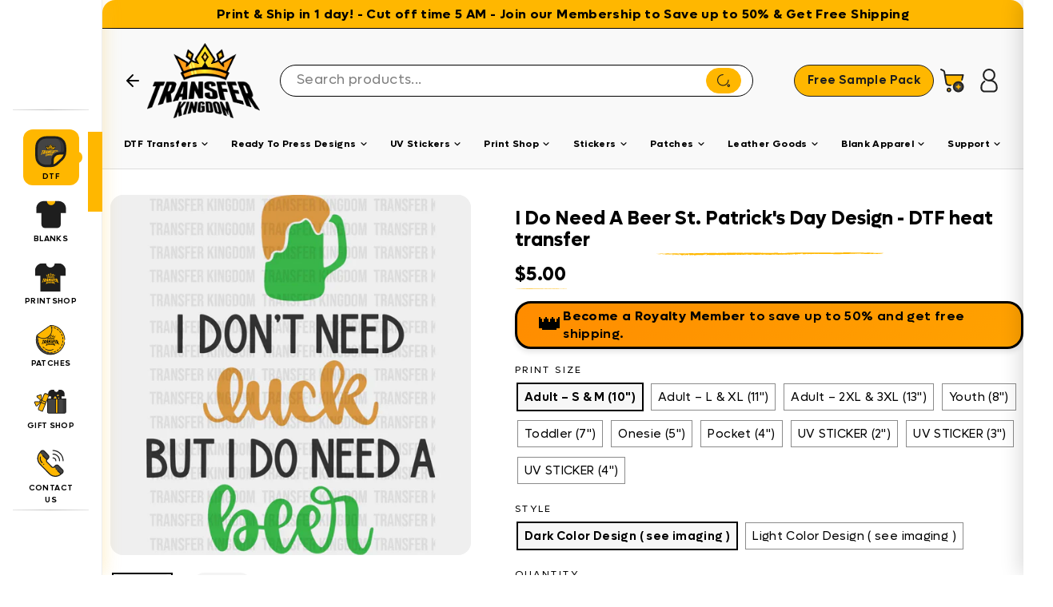

--- FILE ---
content_type: text/css
request_url: https://transferkingdom.com/cdn/shop/t/124/assets/tk-base.css?v=96094050156181026941768571321
body_size: 3241
content:
.only-mobile{display:none}.dtf-line-svg{--gap: 10px;--h: 5px;display:inline;line-height:1.15;padding-bottom:15px;background-image:url(/cdn/shop/files/PATH_LINE.svg?v=1753845998);background-repeat:no-repeat;background-size:100% var(--h);background-position:0 calc(100% - var(--gap));-webkit-box-decoration-break:clone;box-decoration-break:clone}.dtf-line-svg:after{display:none}.dtf-title-line{--gap: 10px;--h: 5px;display:inline;line-height:1.15;padding-bottom:15px;background-image:url(/cdn/shop/files/PATH_LINE.svg?v=1753845998);background-repeat:no-repeat;background-size:100% var(--h);background-position:0 calc(100% - var(--gap));-webkit-box-decoration-break:clone;box-decoration-break:clone}.dtf-white-title-line{--gap: 10px;--h: 5px;display:inline;line-height:1.15;padding-bottom:15px;background-image:url(/cdn/shop/files/PATH_LINE_2f72b74f-2337-4476-891f-04c90a46d176.svg?v=1760467609);background-repeat:no-repeat;background-size:100% var(--h);background-position:0 calc(100% - var(--gap));-webkit-box-decoration-break:clone;box-decoration-break:clone}.dtf-black-title-line{--gap: 10px;--h: 5px;display:inline;line-height:1.15;padding-bottom:15px;background-image:url(/cdn/shop/files/Vector_5.svg?v=1760467344);background-repeat:no-repeat;background-size:100% var(--h);background-position:0 calc(100% - var(--gap));-webkit-box-decoration-break:clone;box-decoration-break:clone}.center-title{display:block;margin-inline:auto}.tk-general-title{display:flex;align-items:center;justify-content:center;font-size:var(--h2FontSizeDesktop);font-weight:700;position:relative;gap:1rem;text-align:center;flex-wrap:wrap;bottom:0}.tk-general-title .title-line{width:40px;height:4px;background-color:#ffb700;display:inline-block}.tk-general-title .title-content{display:inline-block}.tk-general-title .highlight,.highlight{color:#ffb700}.column{display:flex;flex-direction:column}.general-top-m{margin-block-start:2rem}.general-bottom-m{margin-block-end:2rem}.tk-responsive-container{max-width:1400px;margin-inline:auto;padding-inline:4rem}@media (max-width: 1024px){.tk-responsive-container{padding-inline:2rem}.only-mobile{display:block}}@media (max-width: 640px){.tk-responsive-container{padding-inline:1.5rem}}@media only screen and (max-width: 1225px){.site-header,.header-wrapper--overlay,.main-content,.site-footer,.announcement,.shopify-section-group-footer-group{width:100%;margin-inline-start:0;overflow-x:hidden}.tk-general-title{font-size:var(--h2FontSizeMobile)}}.index-section{margin:0}.tk-section-block-margin{--section-py: var(--s-lg);margin-block:var(--section-py)}.collection-switcher__collection-grid{margin-bottom:0}:root{--s-2xs: clamp(20px, .8vw, 1.3rem);--s-xs: clamp(24px, 1.2vw, 1.5rem);--s-sm: clamp(27px, 1.6vw, 1.7rem);--s-md: clamp(30px, 2.4vw, 1.9rem);--s-lg: clamp(33px, 3.6vw, 2.1rem);--s-xl: clamp(36px, 5.2vw, 2.3rem);--s-2xl: clamp(40px, 7.2vw, 2.5rem)}.tk-section-block{--section-py: var(--s-lg);padding-block:var(--section-py)}.tk-section-block[data-pad="2xs"]{--section-py: var(--s-2xs)}.tk-section-block[data-pad=xs]{--section-py: var(--s-xs)}.tk-section-block[data-pad=sm]{--section-py: var(--s-sm)}.tk-section-block[data-pad=md]{--section-py: var(--s-md)}.tk-section-block[data-pad=lg]{--section-py: var(--s-lg)}.tk-section-block[data-pad=xl]{--section-py: var(--s-xl)}.tk-section-block[data-pad="2xl"]{--section-py: var(--s-2xl)}@media (min-width: 768px){.tk-section-block[data-pad-md="2xs"]{--section-py: var(--s-2xs)}.tk-section-block[data-pad-md=xs]{--section-py: var(--s-xs)}.tk-section-block[data-pad-md=sm]{--section-py: var(--s-sm)}.tk-section-block[data-pad-md=md]{--section-py: var(--s-md)}.tk-section-block[data-pad-md=lg]{--section-py: var(--s-lg)}.tk-section-block[data-pad-md=xl]{--section-py: var(--s-xl)}.tk-section-block[data-pad-md="2xl"]{--section-py: var(--s-2xl)}}@media (min-width: 1200px){.tk-section-block[data-pad-lg="2xs"]{--section-py: var(--s-2xs)}.tk-section-block[data-pad-lg=xs]{--section-py: var(--s-xs)}.tk-section-block[data-pad-lg=sm]{--section-py: var(--s-sm)}.tk-section-block[data-pad-lg=md]{--section-py: var(--s-md)}.tk-section-block[data-pad-lg=lg]{--section-py: var(--s-lg)}.tk-section-block[data-pad-lg=xl]{--section-py: var(--s-xl)}.tk-section-block[data-pad-lg="2xl"]{--section-py: var(--s-2xl)}}.tk-section-block.--tight{--section-py: var(--s-sm)}.tk-section-block.--loose{--section-py: var(--s-xl)}.custom-dtf-section{padding:3rem 1rem}.section-title{display:flex;align-items:center;justify-content:center;font-size:21px;font-weight:700;position:relative;gap:1rem;text-align:center;flex-wrap:wrap}.section-title .title-line{width:40px;height:4px;background-color:#ffb700;display:inline-block}.section-title .title-content{display:inline-block}.section-title .icon-and-text-highlight{color:#ffb700}.icon-and-text-grid{display:grid;grid-template-columns:1fr;gap:1rem;margin-top:2rem}.icon-and-text-item{display:flex;gap:1rem}.icon-and-text-icon{min-width:85px}.icon-and-text img{width:85px;height:85px}.icon-and-text-text h3{font-weight:900;font-size:17px;margin:0 0 .5rem}.icon-and-text-text p{font-weight:300;margin:0;font-size:12px}@media (min-width: 768px){.icon-and-text-grid{grid-template-columns:repeat(2,1fr);margin-top:1rem}}@media (min-width: 1024px){.icon-and-text-grid{grid-template-columns:repeat(3,1fr);margin-top:1rem}}@media (max-width: 1200px){.icon-and-text-item{flex-direction:row;align-items:flex-start}.icon-and-text-text h3{font-size:1rem}.icon-and-text-text p{font-size:.9rem}.section-title{gap:10px;flex-wrap:nowrap;align-items:flex-start}.section-title .title-line{width:40px;height:4px;background-color:#ffb700;display:inline-block;margin-block-start:.6rem}.section-title .title-content{display:flex;flex-direction:column;text-align:start}}.glitter-dtf-section{position:relative;overflow:hidden}.glitter-dtf-bg{position:absolute;top:0;left:0;width:100%;height:100%;background-size:cover;background-repeat:no-repeat;background-position:center;z-index:0}.glitter-dtf-content{position:relative;z-index:1;text-align:center;padding-block:4rem 1rem;background:transparent}.container{max-width:1200px;margin:0 auto}.text-block{margin-bottom:2rem}.text-with-icons{display:flex;align-items:flex-start;justify-content:center;gap:5px;flex-wrap:nowrap}.new-badge-inline{width:75;height:auto;padding-block-start:.5rem}.arrow-inline{width:75px;height:auto;padding-block-start:1.5rem}.text-content{max-width:600px;text-align:center}.text-content h2{font-size:35px;font-weight:700;margin-bottom:0rem}.text-content p{font-size:13px;line-height:normal;font-weight:400;max-width:400px}.button-group{display:flex;justify-content:center;gap:1rem;flex-wrap:wrap;margin-top:2rem}.image-group{margin-top:3rem;display:flex;justify-content:center;gap:2rem;flex-wrap:wrap}.bottom-img{max-width:100%;width:450px;height:auto;border-radius:16px}@media (max-width: 768px){.text-with-icons{flex-direction:row}.arrow-inline,.new-badge-inline{width:40px}.text-content h2{font-size:1.5rem}.bottom-img{width:100%}.titles{padding-block-start:2rem}}@media (max-width: 768px){.heading-line{max-width:200px;height:4px}}.hto-section{position:relative;overflow:hidden;color:#1e1e1e;min-height:60vh}.hto-bg{position:absolute;top:0;right:0;bottom:0;left:0;z-index:0}.hto-bg__image{position:absolute;top:0;left:0;width:100%;height:100%}.hto-bg__image img{object-fit:cover;width:100%;height:100%;display:block}.desktop-only{display:flex}.mobile-only{display:none}.hto-inner{position:relative;z-index:2}.hto-header{text-align:center;margin-bottom:2rem}.hto-title{font-size:21px;font-weight:700;margin:0}.hto-steps{display:flex;gap:1.5rem;justify-content:space-between}.hto-step{flex:1;padding-block-start:3.5rem;padding:1.5rem;border-radius:12px;display:flex;flex-direction:column;align-items:center;text-align:center}.hto-step__image img{max-width:100%;height:auto;margin-bottom:1rem}.hto-step__title{font-size:21px;font-weight:700;margin:.5rem 0}.hto-step__desc{font-size:12px;font-weight:400;line-height:1.3;margin:0}.hto-swiper-wrapper{width:100%;padding-block-start:2rem}.hto-swiper .swiper-slide{display:flex;flex-direction:column;align-items:center;padding:1rem;width:100%!important;box-sizing:border-box}.hto-swiper .hto-step{background:#ffffff1a;border-radius:12px}.hto-swiper .hto-step__image{margin-bottom:.75rem}@media (min-width: 1024px){.desktop-only{display:flex}.mobile-only{display:none}.desktop-bg{display:block}}@media (max-width: 1023px){.desktop-only{display:none}.mobile-only,.mobile-bg{display:block}.hto-title{font-size:1.75rem}.hto-steps-fallback{display:none;flex-direction:column;gap:1rem}.hto-steps-fallback .hto-step{width:100%}.hto-step{flex:none;width:100%}}.swiper-pagination-bullet-active{opacity:var(--swiper-pagination-bullet-opacity, 1);background:#000;border-radius:5px;width:20px;height:5px}.swiper-pagination-bullet{border-radius:5px;width:20px;height:5px}.swiper-pagination{bottom:0!important;display:none!important}.membership-plans-section{padding:2rem 16px;position:relative}.membership-plans-section .header{text-align:center;margin-bottom:32px}.main-headline{font-size:24px;font-weight:700;margin:0}.subheadline{font-size:var(--bodyTextFontSizeDesktop);margin:4px 0 0;color:#000}.plans-wrapper{position:relative;margin:40px 0 20px}.plan-card{display:flex;justify-content:center}.card-inner{background:#fff;border-radius:16px;padding:24px 20px 32px;box-shadow:0 0 40px 12px #cccccce3;position:relative;max-width:320px;width:100%;box-sizing:border-box;text-align:center}.badge.popular{position:absolute;top:12px;right:12px;background:#ffb800;color:#1f1f1f;padding:1px 12px;border-radius:999px;font-size:10px;font-weight:700}.badge-icon{position:absolute;top:-4%;left:-6%;width:48px;height:48px}.plan-title{font-size:25px;text-align:center;font-weight:700;margin:40px 0 8px}.discount{font-size:18px;margin-bottom:12px;color:#000;font-weight:700}.features{list-style:none;padding:0;margin:16px 0;font-size:12px;line-height:1.2}.features li{margin-bottom:4px;font-weight:400;font-size:12px}.price{font-size:25px;font-weight:600;margin:16px 0}span.month{color:#808285;font-size:18px;font-weight:600}.plan-button{display:inline-flex;align-items:center;gap:6px;background:#ffb800;padding:12px 20px;border-radius:999px;text-decoration:none;font-weight:600;color:#1f1f1f;font-size:14px}.bottom-cta{text-align:center;margin-top:32px}.join-button{display:inline-flex;align-items:center;gap:8px;background:#1f1f1f;color:#fff;padding:14px 28px;border-radius:999px;text-decoration:none;font-weight:600}.join-button .arrow{font-size:18px}.membership-plans-section{position:relative;overflow:hidden;padding:2rem 16px}.gradient-bg{position:absolute;top:160px;left:-50px;width:calc(100% + 100px);height:64%;background:radial-gradient(circle at 50% 50%,#ffc73ab3,#00000003 35%);z-index:-1;border-radius:50%}.tk-wba-section{padding:1rem}.tk-wba-header{text-align:center;margin:0 auto 2rem}.tk-wba-accent{display:inline-block;height:4px;width:50px;margin-bottom:.75rem;border-radius:2px}.tk-wba-subheadline{font-size:1rem;color:#444;line-height:1.5}@media (min-width: 769px){.tk-wba-cards{display:grid!important;grid-template-columns:repeat(4,1fr);gap:2rem}.tk-wba-cards .swiper-wrapper{display:contents}.tk-wba-cards .swiper-slide{width:auto!important}}.tk-wba-cards.swiper-container{overflow:hidden;padding-block:1rem}.tk-wba-cards .swiper-slide{width:80%;max-width:300px}.tk-wba-card{background:#fff;border-radius:16px;box-shadow:0 0 11px #9999992b;padding:1.5rem;display:flex;flex-direction:column;justify-content:space-between}.tk-wba-card__image img{width:100%;height:auto;object-fit:contain}.tk-wba-card__btn{display:flex;align-items:center;justify-content:space-between;margin-top:1.5rem;padding:.75rem 1.5rem;border-radius:9999px;text-decoration:none}.tk-wba-card__label{font-weight:700;font-size:1rem}.tk-wba-card__icon{width:1.5rem;height:1.5rem;fill:#000}.hero-print-anything{position:relative;width:100%;overflow:hidden;color:#1a1a1a}.hero-print-anything__bg{width:100%}.hero-print-anything__bg-img{display:block;width:100%;height:auto}.hero-print-anything__bg-img.mobile{display:none}.hero-print-anything__inner{position:absolute;top:0;left:0;width:100%;height:100%;display:flex;align-items:stretch;justify-content:space-between;padding:60px 0 20px;box-sizing:border-box}.hero-print-anything__content{max-width:30%;margin-inline-start:8rem;margin-block-start:2rem}.hero-print-anything__eyebrow{text-transform:uppercase;font-weight:700;margin-bottom:0;font-size:25px;line-height:normal}.hero-print-anything__title{font-size:35px;font-weight:700;line-height:normal;margin:0}.hero-print-anything__info p{margin:0 0 16px;line-height:normal;font-size:18px;font-weight:400}.strong-text{font-size:20px;line-height:normal;font-weight:700;margin-block-end:5px}.hero-print-anything__button{display:inline-block;background:#1a1a1a;color:#fff;text-decoration:none;padding:12px 24px;border-radius:4px;font-weight:700}.hero-print-anything__ticker{margin-top:20px;text-align:center;font-size:.9rem;border-top:1px solid #333;padding-top:12px}@media screen and (max-width: 749px){.hero-print-anything__bg-img.desktop{display:none}.hero-print-anything__bg-img.mobile{display:block}.hero-print-anything__inner{flex-direction:column;text-align:center;padding:20px 16px}.hero-print-anything__content{max-width:100%;margin-top:24px;margin-inline-start:0;margin-block-start:35vh}.tk-custom-button{font-size:small!important}.hero-print-anything__title{font-size:2rem}.hero-print-anything__info p{font-size:.95rem}}.marquee-section{position:relative;overflow:hidden;padding:0}.marquee-section__line{position:relative;width:100vw;left:50%;margin-left:-50vw;overflow:hidden}.marquee-section__line img{display:block;width:100%;height:auto;max-width:none}.marquee-section__wrapper{overflow:hidden;white-space:nowrap}.marquee{display:block}.marquee__inner{display:flex;width:500%;animation-name:marqueeAnim;animation-timing-function:linear;animation-iteration-count:infinite}.marquee__group{display:flex;align-items:center;flex-shrink:0}.marquee__item{font-size:20px;font-weight:700;margin:0;white-space:nowrap}.marquee__separator{display:inline-flex;align-items:center;margin:0 .5rem}.marquee__separator img{height:1em;width:auto}@keyframes marqueeAnim{0%{transform:translate(0)}to{transform:translate(-50%)}}@media screen and (max-width: 768px){.marquee__item{font-size:.875rem}.marquee__separator img{height:.75em}}@media screen and (max-width: 480px){.marquee__item{font-size:.75rem}.marquee__separator img{height:.6em}}.paper-reveal-section{position:relative;overflow:hidden}.paper-reveal__bg-img{width:100%;height:auto;object-fit:cover;display:block}.paper-reveal__overlay-wrapper{position:absolute;top:0;left:0;width:100%;height:100%;pointer-events:none;overflow:hidden}.app-promo__inner{display:grid;grid-template-columns:repeat(3,1fr);align-items:end;gap:20px;position:relative}.app-row{display:flex;align-items:flex-start;flex-wrap:nowrap;gap:1rem}.app-name h4{font-size:18px;font-weight:700;margin-block-end:0;padding-block-end:0}.app-promo__card{background:#000;color:#fff;padding:20px;border-bottom-left-radius:16px;border-bottom-right-radius:16px;margin-inline-start:4rem;margin-block-end:2rem}.app-promo__logo{background:#fff;border-radius:16px}.app-promo__logo img{max-width:120px;height:auto}.app-promo__rating{display:flex;align-items:flex-start;margin-top:0;flex-direction:column}.app-promo__rating-value{font-size:18px;font-weight:700;margin-right:6px}.app-promo__stars svg{margin-right:2px}.app-promo__trusted{margin-top:0;font-size:13px;font-weight:400}.app-promo__buttons{display:flex;gap:10px;margin-top:12px}.app-promo__buttons img{display:block;height:40px;width:auto}.app-promo__text{text-align:left}.app-promo__title{font-size:clamp(24px,5vw,36px);line-height:1.2;font-weight:700;margin:0;color:#000}.app-promo__subtitle{margin-top:0;font-size:clamp(16px,3vw,20px);color:#1e1e1e;line-height:normal;font-weight:400;margin-block-end:3rem}.app-promo__arrow{pointer-events:none}.app-promo__arrow img{max-width:100%;height:auto}.app-promo__phone img{display:block;width:60%}.title-arrow-flex{display:flex;align-items:flex-end}.bold-line{border:0;border-top:15px solid;border-top-color:#1e1e1e;padding-block-start:-6px;margin-block-start:0}@media (max-width: 1024px){.app-promo__inner{grid-template-columns:auto}.app-promo__title{font-size:clamp(20px,6vw,30px)}.app-promo__arrow img{max-width:60px}.app-promo__card{margin-inline-start:0;margin-block-end:2rem}.app-promo__arrow{transform:rotate(75deg)}.app-promo__subtitle{margin-block-end:0}.app-promo__phone img{width:25vh;margin-inline:auto}}button.label.collapsible-trigger.collapsible-trigger-btn.collapsible-trigger-btn--borders.collapsible--auto-height{font-size:15px;font-weight:600;text-transform:capitalize;letter-spacing:normal;border-bottom:2px solid #1e1e1e}.title-wrapper{position:relative;display:inline-block}.title-text{font-weight:700;position:relative}.product__price{font-size:var(--generalProductPriceFontSizeDesktop);font-weight:700}h1,.h1{font-size:var(--h1FontSizeMobile);font-weight:700;line-height:1.2;margin-bottom:0}@media only screen and (min-width: 1225px){h1,.h1{font-size:var(--h1FontSizeDesktop)}}h2,.h2{font-size:var(--h2FontSizeMobile);font-weight:600;line-height:1.3;margin-bottom:.875rem}@media only screen and (min-width: 1225px){h2,.h2{font-size:var(--h2FontSizeDesktop)}}h3,.h3{font-size:var(--h3FontSizeMobile);font-weight:600;line-height:1.3;margin-bottom:.75rem}@media only screen and (min-width: 1225px){h3,.h3{font-size:var(--h3FontSizeDesktop)}}h4,.h4{font-size:var(--h4FontSizeMobile);font-weight:600;line-height:1.4;margin-bottom:.625rem}@media only screen and (min-width: 1225px){h4,.h4{font-size:var(--h4FontSizeDesktop)}}h5,.h5{font-size:var(--h5FontSizeMobile);font-weight:500;line-height:1.4;margin-bottom:.5rem}@media only screen and (min-width: 1225px){h5,.h5{font-size:var(--h5FontSizeDesktop)}}h6,.h6{font-size:var(--h6FontSizeMobile);font-weight:500;line-height:1.4;margin-bottom:.5rem}@media only screen and (min-width: 1225px){h6,.h6{font-size:var(--h6FontSizeDesktop)}}.hero__title{font-size:var(--heroTitleFontSizeMobile)}@media only screen and (min-width: 1225px){.hero__title{font-size:var(--heroTitleFontSizeDesktop)}}.hero__subtitle{font-size:var(--heroSubtitleFontSizeMobile)}@media only screen and (min-width: 1225px){.hero__subtitle{font-size:var(--heroSubtitleFontSizeDesktop)}}.product-card__title,.product-item__title,.product__title{font-size:var(--productTitleFontSizeMobile)}@media only screen and (min-width: 1225px){.product-card__title,.product-item__title,.product__title{font-size:var(--productTitleFontSizeDesktop)}}.product-card__price,.product-item__price,.product__price{font-size:var(--generalProductPriceFontSizeMobile)}@media only screen and (min-width: 1225px){.product-card__price,.product-item__price,.product__price{font-size:var(--generalProductPriceFontSizeDesktop)}}.section__title,.section-title,h2.section__title,h3.section__title{font-size:var(--sectionHeadingFontSizeMobile)}@media only screen and (min-width: 1225px){.section__title,.section-title,h2.section__title,h3.section__title{font-size:var(--sectionHeadingFontSizeDesktop)}}.section__subtitle,.section-subtitle{font-size:var(--sectionSubheadingFontSizeMobile)}@media only screen and (min-width: 1225px){.section__subtitle,.section-subtitle{font-size:var(--sectionSubheadingFontSizeDesktop)}}.btn,.button,button:not(.tk-custom-button){font-size:var(--buttonFontSizeMobile)}@media only screen and (min-width: 1225px){.btn,.button,button:not(.tk-custom-button){font-size:var(--buttonFontSizeDesktop)}}.nav__link,.navigation__link,.site-nav__link{font-size:var(--navigationFontSizeMobile)}@media only screen and (min-width: 1225px){.nav__link,.navigation__link,.site-nav__link{font-size:var(--navigationFontSizeDesktop)}}body,p,.text,.content{font-size:var(--bodyTextFontSizeMobile)}@media only screen and (min-width: 1225px){body,p,.text,.content{font-size:var(--bodyTextFontSizeDesktop)}}a.jdgm-write-rev-link{margin:24px auto}.cl-po--discount-text span{flex:1;text-align:start!important;letter-spacing:normal}.tk-product-notes{margin:12px 0 18px}.tk-note{margin-bottom:10px}.tk-note__title{display:flex;align-items:center;font-weight:700;color:#222}.tk-note__icon{margin-right:.5rem;font-size:1rem;line-height:1}.tk-note__text{margin-top:2px;color:#333}.tk-note__underline{display:block;height:4px;width:100%;background:linear-gradient(90deg,#FFB700 0%,rgba(255,183,0,.35) 70%,transparent 100%);border-radius:2px;margin-top:4px}.cl-po--discount .cl-po--discount-input{flex-direction:row;display:flex;background-color:beige}.cl-po--discount-input input{min-width:auto;border-radius:5px;flex-grow:1;padding:.7em 1em;background:#eee}.brush-per-line-custom{--gap: 10px;--h: 12px;display:inline;line-height:1.15;padding-bottom:15px;background-image:url(/cdn/shop/files/PATH_LINE.svg?v=1753845998);background-repeat:no-repeat;background-size:100% var(--h);background-position:0 calc(100% - var(--gap));-webkit-box-decoration-break:clone;box-decoration-break:clone}
/*# sourceMappingURL=/cdn/shop/t/124/assets/tk-base.css.map?v=96094050156181026941768571321 */


--- FILE ---
content_type: text/css
request_url: https://transferkingdom.com/cdn/shop/t/124/assets/tk-custom.css?v=157108939595700398351768239319
body_size: 5943
content:
.multi-level-menu-social-section .multi-level-menu-social-list,.multi-level-mobile-social .multi-level-mobile-social-list{display:flex;align-items:center;justify-content:center;gap:14px;flex-wrap:nowrap}.multi-level-menu-social-section .multi-level-menu-social-list li,.multi-level-mobile-social .multi-level-mobile-social-list li{display:inline-flex}.multi-level-menu-social-section .multi-level-menu-social-list a,.multi-level-mobile-social .multi-level-mobile-social-list a{display:inline-flex;align-items:center;justify-content:center}.multi-level-menu-social-section .multi-level-menu-social-list svg,.multi-level-mobile-social .multi-level-mobile-social-list svg{width:26px;height:26px}.multi-level-menu-social-section,.multi-level-mobile-social{text-align:center}.multi-level-menu-social-title{text-align:center;margin-top:10px}.header-tk-search{display:flex;align-items:center;justify-content:flex-start;width:65%;position:relative;z-index:40}@media (min-width: 768px) and (max-width: 1199px){.header-tk-search{width:50%}}@media (max-width: 1210px){.tk-mobile-header-right-top{display:flex;align-items:center;width:100%;min-width:0}.tk-mobile-header-search{flex:1;min-width:0}.tk-mobile-header-search .tk-search{max-width:none;width:88%}.header-tk-grid{overflow:hidden}}.tk-search{display:flex;align-items:center;width:100%;max-width:1000px;gap:8px;background:#fff;border:1px solid #000000;border-radius:999px;padding:4px 10px;height:40px;position:relative}.tk-search:focus-within{border-color:#ffb700;border-radius:50px}.tk-search-input{flex:1;border:none;outline:none;font-size:17px;padding:8px 10px;background:transparent;margin-inline-end:-3rem}.tk-search-submit{background:#ffb700;border:1px solid #FFB700;border-radius:999px;padding:6px 12px;display:inline-flex;align-items:center;justify-content:center;cursor:pointer}.tk-desktop-header-right-top{position:relative;z-index:42}.tk-predictive-results{position:absolute;top:100%;left:0;right:0;background:#fff;border:1px solid #eee;border-radius:12px;margin-top:6px;max-height:60vh;overflow:auto;box-shadow:0 8px 24px #0000001f;padding:6px;display:none;z-index:50;pointer-events:auto}.tk-predictive-results.tk-predictive-results--floating{position:fixed!important;left:0;top:0;right:auto;width:auto;max-width:none;z-index:60}@media (max-width: 1199px){.tk-predictive-results.tk-predictive-results--floating{display:none!important;visibility:hidden!important;opacity:0!important}}.tk-predictive-results[data-open=true]{display:block}.tk-predictive-item{display:flex;gap:10px;align-items:center;padding:8px;border-radius:8px;text-decoration:none;color:#222}.tk-predictive-item:hover{background:#f8f8f8}.tk-predictive-thumb{width:44px;height:44px;border-radius:8px;object-fit:cover;background:#fafafa;flex:0 0 44px}.tk-predictive-title{font-size:14px;font-weight:600;line-height:1.3}.tk-predictive-price{font-size:13px;color:#1e1e1e}.tk-predictive-popular{padding:8px}.tk-predictive-popular-title{font-size:12px;color:#1e1e1e;font-weight:600;text-transform:uppercase;margin:6px 6px 8px}.tk-predictive-popular-list{display:flex;flex-wrap:wrap;gap:8px;padding:0 6px 6px}.tk-popular-item{display:inline-block;padding:6px 10px;border-radius:999px;background:#f7f7f7;color:#1e1e1e;font-size:13px;cursor:pointer;border:1px solid #eee}.tk-popular-item:hover{background:#eee}.tk-search-desktop{width:100%;max-width:1000px}.tk-search-mobile{max-width:100%;border-radius:12px}.tk-desktop-header-icons{display:flex;align-items:center;gap:15px;margin:0 0 0 auto}.tk-desktop-header-right-top{display:flex;align-items:center;justify-content:flex-start;margin:20px 0;width:100%}.tk-site-nav__icons{display:flex;align-items:center;gap:15px}.tk-site-nav__icons .site-nav__link--icon{display:flex;align-items:center;justify-content:center;padding:8px}.tk-site-nav__icons .site-nav__link--icon svg{width:30px;height:30px;display:block}.tk-free-sample-pack-btn{display:inline-flex;align-items:center;justify-content:space-between;gap:8px;padding:3px 1rem;border-radius:9999px;font-size:15px;font-family:LufgaSemiBold,sans-serif;font-weight:600;line-height:1;text-decoration:none;background-color:var(--btn-bg, #ffb700);color:var(--btn-text, #1e1e1e);border:1px solid #1e1e1e;transition:background-color .2s ease,color .2s ease;white-space:nowrap;height:40px}.tk-free-sample-pack-btn:hover{background-color:var(--btn-hover-bg, #1e1e1e);color:var(--btn-hover-text, #ffffff);text-decoration:none}.tk-free-sample-pack-btn:active{transform:scale(.98)}.tk-free-sample-pack-btn--mobile{width:100%;justify-content:center;max-width:100%}.tk-mobile-search-overlay{position:fixed;top:0;right:0;bottom:0;left:0;background:#0006;backdrop-filter:saturate(120%) blur(0px);-webkit-backdrop-filter:saturate(120%) blur(0px);opacity:0;visibility:hidden;transition:opacity .25s ease,visibility .25s ease;z-index:60}.tk-mobile-search-overlay.active{opacity:1;visibility:visible}.tk-mobile-search-content{position:absolute;top:0;right:0;height:100%;width:100%;max-width:420px;background:#fff;box-shadow:-8px 0 24px #0003;transform:translate(100%);transition:transform .3s ease;will-change:transform}.tk-mobile-search-overlay.active .tk-mobile-search-content{transform:translate(0)}.tk-mobile-search-header{display:flex;align-items:center;justify-content:space-between;padding:14px 16px;border-bottom:1px solid #eee}.tk-mobile-search-header h3{margin:0;font-size:16px;font-weight:700}.tk-mobile-search-close{background:none;border:none;padding:6px;cursor:pointer}.tk-mobile-search-suggestions{padding:12px 16px 16px}.tk-mobile-search-suggestion-title{font-size:12px;color:#1e1e1e;margin-bottom:8px;font-weight:600;text-transform:uppercase}.tk-mobile-search-suggestion-tags{display:flex;flex-wrap:wrap;gap:8px}.tk-mobile-search-tag{border:1px solid #e5e5e5;background:#fafafa;border-radius:999px;font-size:13px;padding:6px 10px;cursor:pointer}@media (min-width: 1200px){.tk-mobile-search-overlay{display:none}}.multi-level-mobile-menu{position:fixed;top:0;right:0;bottom:0;left:0;background:#0006;opacity:0;visibility:hidden;pointer-events:none;transition:opacity .25s ease,visibility .25s ease;z-index:59}.multi-level-mobile-menu.active{opacity:1;visibility:visible;pointer-events:auto}.multi-level-mobile-menu-container{position:absolute;top:0;left:0;width:100vw;height:100vh;height:100svh;height:100dvh;background:#fff;box-shadow:6px 0 24px #00000026;transform:translate(-100%);transition:transform .3s ease;will-change:transform;display:flex;flex-direction:column;overflow:hidden}.multi-level-mobile-menu.active .multi-level-mobile-menu-container{transform:translate(0)}.multi-level-mobile-menu-header{display:flex;align-items:center;justify-content:space-between;padding:1rem;border-bottom:1px solid #e5e5e5;background:#fff;flex-shrink:0}.multi-level-mobile-menu-logo{flex:1}.multi-level-mobile-menu-logo-image{max-height:40px;width:auto}.multi-level-mobile-menu-close{background:none;border:none;padding:.5rem;cursor:pointer;color:#1e1e1e;transition:color .2s ease}.multi-level-mobile-menu-close:hover{color:#1e1e1e}.multi-level-menu-level{position:absolute;top:0;left:0;width:100%;height:100vh;height:100svh;height:100dvh;background:#fff;display:flex;flex-direction:column;overflow-y:auto;overflow-x:hidden;padding-bottom:80px;transform:translate(-100%);transition:transform .15s cubic-bezier(.25,.46,.45,.94);will-change:transform}.multi-level-menu-level[data-level-active=true]{transform:translate(0)}.multi-level-menu-level[data-level-active=false]{transform:translate(-100%);pointer-events:none}.multi-level-menu-level-header{display:flex;align-items:center;padding:.75rem 1rem;padding-top:80px;border-bottom:1px solid #e5e5e5;background:#fff;flex-shrink:0;position:relative}.multi-level-menu-back{background:none;border:none;padding:.5rem;cursor:pointer;color:#1e1e1e;display:flex;align-items:center;gap:.5rem;transition:color .2s ease;flex-shrink:0}.multi-level-menu-back:hover{color:#1e1e1e}.multi-level-menu-back svg{width:16px;height:16px}.multi-level-menu-level-title{margin:0;font-size:1.1rem;font-weight:600;color:#1e1e1e;flex:1;text-align:center}.multi-level-menu-level-close{background:none;border:none;padding:.5rem;cursor:pointer;color:#1e1e1e;display:flex;align-items:center;justify-content:center;transition:color .2s ease;flex-shrink:0;width:100px;height:100px;border-radius:50%;position:absolute;top:1rem;right:1rem}.multi-level-menu-level-close:hover{color:#1e1e1e;background:#f5f5f5}.multi-level-menu-level-close svg{width:40px;height:40px;stroke-width:3}.multi-level-menu-nav{flex:1;overflow-y:auto}.multi-level-menu-list{list-style:none;margin:0;padding:0}.multi-level-menu-item{border-bottom:1px solid #f5f5f5}.multi-level-menu-item:last-child{border-bottom:none}.multi-level-menu-link{display:flex;align-items:center;justify-content:space-between;width:100%;padding:1rem;text-decoration:none;color:#1e1e1e;background:none;border:none;cursor:pointer;transition:background-color .2s ease;text-align:left}.multi-level-menu-link:hover{background:#f8f8f8}.multi-level-menu-link--has-dropdown{cursor:pointer}.multi-level-menu-text{font-size:1rem}.multi-level-menu-arrow{width:16px;height:16px;transition:transform .2s ease}.multi-level-menu-link--has-dropdown:hover .multi-level-menu-arrow{transform:translate(2px)}.multi-level-menu-item{opacity:0;transform:translate(-20px);transition:all .15s ease;transition-delay:.05s}.multi-level-menu-level[data-level-active=true] .multi-level-menu-item{opacity:1;transform:translate(0)}.multi-level-menu-item:nth-child(1){transition-delay:.05s}.multi-level-menu-item:nth-child(2){transition-delay:.08s}.multi-level-menu-item:nth-child(3){transition-delay:.11s}.multi-level-menu-item:nth-child(4){transition-delay:.14s}.multi-level-menu-item:nth-child(5){transition-delay:.17s}.multi-level-menu-item:nth-child(6){transition-delay:.2s}.multi-level-menu-item:nth-child(7){transition-delay:.23s}.multi-level-menu-item:nth-child(8){transition-delay:.26s}@media (min-width: 1210px){.multi-level-mobile-menu{display:none!important}}.tk-mega-menu-title{font-size:13px;margin-bottom:12px}.tk-mega-menu-text h2{font-size:18px;margin-bottom:6px}.tk-mega-menu-text h4{font-size:13px;line-height:1.4}.tk-mega-menu-promo{width:140px}.tk-mega-menu-image{width:140px;height:140px}.tk-mega-menu-heading{font-size:13px;min-height:32px;padding:0 6px 6px}.tk-mobile-hamburger-button{display:flex!important;visibility:visible!important;opacity:1!important;background:none;border:none;cursor:pointer;transition:all .2s ease;align-items:center;justify-content:center;min-width:50px;min-height:50px}.tk-mobile-hamburger-button:hover{background-color:#f5f5f5;border-radius:4px}.tk-mobile-hamburger-button:active{transform:scale(.95)}.tk-mobile-hamburger-icon{display:flex;flex-direction:column;gap:3px;width:40px;height:40px}.tk-mobile-hamburger-icon svg{width:45px;height:45px}.tk-mobile-hamburger-line{width:100%;height:2px;background-color:#1e1e1e;transition:all .3s ease;border-radius:1px}@media (min-width: 1200px){.tk-mobile-hamburger-button{display:none!important;visibility:hidden!important;opacity:0!important}}@media (min-width: 1400px){.tk-mobile-hamburger-button{display:none}nav.tk-navigation{display:flex;max-width:1300px;overflow:visible}ul.tk-nav{gap:1px;max-width:1300px;overflow:visible;flex-wrap:nowrap}.tk-nav__item summary.tk-nav__link,.tk-nav__item>a.tk-nav__link,a.tk-nav__link.tk-nav__link--underline.tk-nav__link--has-dropdown{font-size:10px;padding:4px 6px;white-space:nowrap;flex-shrink:0;line-height:1.1}.header-tk-col--right{max-width:1300px}.header-tk-right-bottom{max-width:1300px;margin:0 auto}}.tk-mega-menu-custom{position:absolute;top:calc(100% + 15px);background:#fff;border:1px solid #e0e0e0;border-radius:12px;box-shadow:0 8px 32px #00000026;width:max-content;padding:20px;z-index:12;pointer-events:auto;opacity:0;visibility:hidden;transition:opacity .3s ease,visibility .3s ease,transform .3s ease;transform:translateY(-10px);-webkit-user-select:none;user-select:none;will-change:opacity,visibility,transform;overflow:visible;max-height:none;box-sizing:border-box}.tk-mega-menu-custom-grid{display:grid;grid-template-columns:repeat(5,1fr);gap:8px;width:100%;max-width:100%;justify-items:center}.tk-mega-menu-custom-item{display:flex;flex-direction:column;align-items:center;text-align:center;background:#fff;border-radius:50px;transition:all .3s ease;overflow:visible;position:relative;max-width:180px;width:100%;justify-content:flex-start;cursor:pointer;padding:0 3px}.tk-mega-menu-custom-image-container{width:130px;height:130px;border-radius:8px;overflow:hidden;position:relative;display:flex;align-items:center;justify-content:center;margin:0 auto 12px;order:1}.tk-mega-menu-custom-image{width:100%;height:100%;object-fit:cover;transition:transform .3s ease;border-radius:6px;max-width:130px;max-height:130px;display:block;background:#ffb700}.tk-mega-menu-custom-title{font-size:16px;font-weight:700;color:#1e1e1e;margin-top:0;line-height:1.2;display:flex;align-items:center;justify-content:center;text-align:center;word-wrap:break-word;overflow-wrap:break-word;-webkit-hyphens:auto;hyphens:auto;border-bottom:2px solid #FFB700;padding-bottom:0;width:100%;order:2;cursor:pointer;transition:all .3s ease;position:relative;text-decoration:none}.tk-mega-menu-custom-links{display:flex;flex-direction:column;gap:0;width:100%;margin-top:0;margin-bottom:0;align-items:center;justify-content:flex-start;padding:3px 0;border-radius:8px;order:3;position:relative;overflow:visible}.tk-mega-menu-custom-link{display:inline-block;padding:2px 8px;background:#fff;color:#1e1e1e;font-size:14px;font-weight:400;transition:all .3s ease;text-align:center;line-height:1.3;width:auto;max-width:100%;margin:0;position:relative;white-space:normal;word-break:break-word;overflow:visible}.tk-mega-menu-custom-link:hover{color:#ffb700;font-weight:600;box-shadow:none!important;text-decoration:none;width:100%}.tk-mega-menu-dropdown{position:absolute;top:calc(100% + 15px);background:#fff;border:1px solid #e0e0e0;border-radius:8px;box-shadow:0 8px 32px #0003;width:max-content;padding:20px;z-index:12;overflow-x:auto;overflow-y:visible;pointer-events:none;opacity:0;visibility:hidden;transition:opacity .3s ease,visibility .3s ease,transform .3s ease;transform:translateY(-10px);-webkit-user-select:none;user-select:none;will-change:opacity,visibility,transform;max-height:none;box-sizing:border-box}.tk-mega-menu-dropdown[data-visible=true]{opacity:1;visibility:visible;pointer-events:auto;transform:translateY(0)}.tk-mega-menu-dropdown[data-visible=false]{opacity:0;visibility:hidden;pointer-events:auto}.site-header[data-hover-menu=true] .tk-nav__item{position:relative}.tk-nav__link-wrapper{position:relative;display:block}.site-header[data-hover-menu=true] .tk-mega-menu-dropdown{margin-top:5px;transition:all .3s ease-in-out;opacity:0;visibility:hidden;transform:translateY(-10px);pointer-events:none;will-change:opacity,visibility,transform;transition-delay:.1s;z-index:999}.site-header[data-hover-menu=true] .tk-nav__link-wrapper:after{content:"";position:absolute;top:100%;left:-10px;right:-10px;height:15px;background:transparent;pointer-events:none;z-index:999}.site-header[data-hover-menu=true] .tk-mega-menu-dropdown:before{content:"";position:absolute;top:-15px;left:-5px;right:-5px;height:15px;background:transparent;pointer-events:none;z-index:999}.site-header[data-hover-menu=true] .tk-mega-menu-dropdown[data-visible=true]{opacity:1!important;visibility:visible!important;transform:translateY(0)!important;pointer-events:auto!important;will-change:auto;transition-delay:0s!important}.site-header[data-hover-menu=true] .tk-mega-menu-dropdown[data-visible=true] *{pointer-events:auto!important}.site-header[data-hover-menu=true] .tk-mega-menu-dropdown[data-visible=true]:hover{opacity:1!important;visibility:visible!important;transform:translateY(0)!important;pointer-events:auto!important}@media (max-width: 1199px){.tk-mega-menu-dropdown{display:none;visibility:hidden;opacity:0}}@media (min-width: 1200px) and (max-width: 1299px){.tk-mega-menu-dropdown.tk-mega-menu-promo-2,.tk-mega-menu-dropdown[data-menu-type=tk-promo]{left:-85px;right:auto;transform:none}.tk-mega-menu-dropdown.tk-mega-menu-promo-patches{left:0;right:auto;transform:none}.tk-mega-menu-dropdown.tk-mega-menu-static{right:0;left:auto;transform:none}.tk-mega-menu-dropdown.tk-mega-menu-custom[data-menu-id=print-shop]{left:-420px;right:auto;transform:none}.tk-mega-menu-dropdown[data-menu-id=patches]{left:-335px;right:auto;transform:none}.tk-mega-menu-dropdown[data-menu-id=sticker],.tk-mega-menu-dropdown[data-menu-id=stickers]{left:-395px;right:auto;transform:none}.tk-mega-menu-dropdown[data-menu-id=leather-goods]{left:-405px;right:auto;transform:none}.tk-mega-menu-dropdown[data-menu-id=blank-apparel],.tk-mega-menu-dropdown[data-menu-id=support]{right:0;left:auto;transform:none}}@media (min-width: 1300px) and (max-width: 1399px){.tk-mega-menu-dropdown.tk-mega-menu-promo-2,.tk-mega-menu-dropdown[data-menu-type=tk-promo],.tk-mega-menu-dropdown.tk-mega-menu-promo-patches{left:0;right:auto;transform:none}.tk-mega-menu-dropdown.tk-mega-menu-static{right:0;left:auto;transform:none}.tk-mega-menu-dropdown.tk-mega-menu-custom[data-menu-id=print-shop]{left:-380px;right:auto;transform:none}.tk-mega-menu-dropdown[data-menu-id=patches]{left:-305px;right:auto;transform:none}.tk-mega-menu-dropdown[data-menu-id=sticker],.tk-mega-menu-dropdown[data-menu-id=stickers]{left:-360px;right:auto;transform:none}.tk-mega-menu-dropdown[data-menu-id=leather-goods]{left:-375px;right:auto;transform:none}.tk-mega-menu-dropdown[data-menu-id=blank-apparel],.tk-mega-menu-dropdown[data-menu-id=support]{right:0;left:auto;transform:none}}@media (min-width: 1400px) and (max-width: 1599px){.tk-mega-menu-dropdown.tk-mega-menu-promo-2,.tk-mega-menu-dropdown[data-menu-type=tk-promo],.tk-mega-menu-dropdown.tk-mega-menu-promo-patches{left:0;right:auto;transform:none}.tk-mega-menu-dropdown.tk-mega-menu-static{right:0;left:auto;transform:none}.tk-mega-menu-dropdown.tk-mega-menu-custom[data-menu-id=print-shop]{left:-330px;right:auto;transform:none}.tk-mega-menu-dropdown[data-menu-id=patches]{left:-300px;right:auto;transform:none}.tk-mega-menu-dropdown[data-menu-id=sticker],.tk-mega-menu-dropdown[data-menu-id=stickers]{left:-354px;right:auto;transform:none}.tk-mega-menu-dropdown[data-menu-id=leather-goods]{left:-405px;right:auto;transform:none}.tk-mega-menu-dropdown[data-menu-id=blank-apparel],.tk-mega-menu-dropdown[data-menu-id=support]{right:0;left:auto;transform:none}}@media (min-width: 1600px){.tk-mega-menu-dropdown.tk-mega-menu-promo-2,.tk-mega-menu-dropdown[data-menu-type=tk-promo],.tk-mega-menu-dropdown.tk-mega-menu-promo-patches{left:0;right:auto;transform:none}.tk-mega-menu-dropdown.tk-mega-menu-static{right:0;left:auto;transform:none}.tk-mega-menu-dropdown.tk-mega-menu-custom[data-menu-id=print-shop]{left:-150px;right:auto;transform:none}.tk-mega-menu-dropdown[data-menu-id=patches]{left:-140px;right:auto;transform:none}.tk-mega-menu-dropdown[data-menu-id=sticker],.tk-mega-menu-dropdown[data-menu-id=stickers]{left:-165px;right:auto;transform:none}.tk-mega-menu-dropdown[data-menu-id=leather-goods]{left:-240px;right:auto;transform:none}.tk-mega-menu-dropdown[data-menu-id=blank-apparel],.tk-mega-menu-dropdown[data-menu-id=support]{right:0;left:auto;transform:none}}.tk-mega-menu-title{font-size:14px;font-weight:700;margin-bottom:15px;text-transform:uppercase}.tk-mega-menu-content{display:flex;flex-direction:column;align-items:flex-start;width:fit-content;min-width:0;max-width:100%;overflow:visible}.tk-mega-menu-text{max-width:680px;width:100%;display:block;white-space:normal;word-break:break-word;overflow-wrap:break-word;margin-top:8px;padding:0}.tk-mega-menu-text h2{font-size:20px;font-weight:700;margin-bottom:8px;color:#1e1e1e;line-height:1.3;display:block;white-space:normal;word-wrap:break-word;overflow-wrap:break-word}.tk-mega-menu-text h4{font-size:14px;font-weight:500;margin:0;color:#1e1e1e;line-height:1.5;white-space:normal;word-break:break-word;display:block;word-wrap:break-word;overflow-wrap:break-word}.tk-mega-menu-promos{display:flex;flex-wrap:wrap;justify-content:flex-start;align-items:flex-start;gap:1rem;width:fit-content;min-width:0}.tk-mega-menu-promo{flex:0 0 auto;width:160px;display:flex;flex-direction:column;align-items:center;background:#fff;border-radius:12px;transition:transform .2s ease;text-align:center;overflow:hidden}.tk-mega-menu-image{width:160px;height:160px;object-fit:cover;border-radius:10px;margin-bottom:8px;background:#fff;flex-shrink:0}.tk-mega-menu-heading{font-weight:600;font-size:14px;color:#222;line-height:1.3;margin-top:4px;white-space:normal;word-wrap:break-word;overflow-wrap:break-word;-webkit-hyphens:auto;hyphens:auto;padding:0 8px 8px;min-height:36px;display:flex;align-items:center;justify-content:center;text-align:center}.tk-mega-menu-promo-2{position:absolute;top:30px;left:-330px;right:auto;transform:none;width:max-content;min-width:600px;max-width:90vw;background:#fff;border-radius:16px;box-shadow:0 8px 32px #0000001a;padding:24px;display:flex;flex-direction:column;gap:0;box-sizing:border-box;overflow-x:auto;opacity:0;visibility:hidden;pointer-events:none;transition:opacity .2s ease,visibility .2s ease;overflow-y:visible;max-height:none;z-index:12}.tk-mega-menu-promo-2-inner3{display:flex;gap:24px}.tk-mega-menu-promo-2-mainlist{flex:1;min-width:180px;padding:0;margin:0;list-style:none}.tk-mega-menu-mainitem{cursor:pointer;font-size:16px;font-weight:600;color:#222;padding:10px 18px;border-radius:8px;transition:none}.tk-mega-menu-mainitem.active,.tk-mega-menu-mainitem:hover{background:#ffb700;color:#1e1e1e;font-weight:700}.tk-mega-menu-promo-2-sublist{flex:2;min-width:180px;padding:0;margin:0;list-style:none}.tk-mega-menu-subitem{display:block}.tk-link-sub{border-left:2px solid transparent;color:#222;display:block;font-size:15px;font-weight:400;padding:2px 5px;width:100%;text-decoration:none;background:none;transition:none}.tk-mega-menu-dropdown .tk-link-sub:hover{color:#ffb700;font-weight:600;background:none}.promo2-visual{background:#fff;border-radius:18px;padding:16px;max-width:780px;margin:0 auto;gap:0;font-family:inherit;display:flex;max-height:450px;overflow-y:hidden}.promo2-mainlist,.promo2-sublist{min-width:230px;max-width:250px}.promo2-mainitem{font-size:16px;font-weight:700;color:#111;padding:2px 3px;border-radius:8px;cursor:pointer;background:none;border:none;text-align:left;transition:none;white-space:normal;word-wrap:break-word;overflow-wrap:break-word;line-height:1.3;min-height:30px;display:flex;align-items:center}.promo2-mainitem.active,.promo2-mainitem:hover,.promo2-mainitem:focus{background:#ffb700;color:#1e1e1e;font-weight:700}.promo2-mainitem-link{color:inherit;text-decoration:none;display:block;width:100%;padding:0;background:none;border:none;font:inherit;cursor:pointer;transition:none}.promo2-mainitem-link:hover,.promo2-mainitem-link:focus{color:inherit;text-decoration:none;outline:none}.promo2-mainitem.active .promo2-mainitem-link,.promo2-mainitem:hover .promo2-mainitem-link{color:#1e1e1e}.promo2-sublist{flex:1.2;min-width:230px;margin-left:15px;list-style:none;background:transparent}.promo2-link-sub{font-size:14px;font-weight:600;color:#222;text-decoration:none;background:none;border:none;margin-bottom:8px;display:block;transition:none;white-space:normal;word-wrap:break-word;overflow-wrap:break-word;line-height:1.4;min-height:25px;display:flex;align-items:center}.tk-mega-menu-dropdown .promo2-link-sub:hover,.tk-mega-menu-dropdown .promo2-link-sub:focus{color:#ffb700;font-weight:600;background:none}.promo2-detail-title{color:#111;font-size:17px;font-weight:700;text-align:center;margin-top:8px;margin-bottom:4px;display:block;line-height:1.2;min-height:40px;display:flex;align-items:center;justify-content:center;white-space:normal;word-wrap:break-word;overflow-wrap:break-word;-webkit-hyphens:auto;hyphens:auto;padding:0 8px}.promo2-divider{width:1px;background:#ececec;margin:0 16px;border-radius:1px;min-height:80px;align-self:stretch}.tk-mega-menu-promo-3{position:absolute;top:auto;left:auto;right:0;transform:none;width:680px;max-width:90vw;height:max-content;padding:20px;background:#fff;border-radius:20px;box-shadow:0 8px 32px #0000001a;display:flex;flex-direction:column;gap:0;box-sizing:border-box;overflow:visible;opacity:0;visibility:hidden;pointer-events:none;transition:opacity .2s ease,visibility .2s ease;max-height:none;z-index:12}.promo3-visual{background:transparent;border-radius:0;padding:0;width:100%;height:100%;margin:0;gap:.5rem;font-family:inherit;display:flex;flex-direction:row;overflow:visible}.promo3-left-column,.promo3-right-column{flex:1;display:flex;flex-direction:column;overflow:visible}.promo3-section{display:flex;flex-direction:column;gap:.25rem;margin-bottom:1rem}.promo3-section-title{font-size:16px;font-weight:700;color:#111;margin:0 0 .25rem;padding-bottom:.25rem;border-bottom:2px solid #FFB700;line-height:1.2}.promo3-section-title-link{color:inherit;text-decoration:none;display:block;transition:all .3s ease;padding:4px 8px;margin:-4px -8px;border-radius:6px}.promo3-section-title-link:hover{color:#ffb700;background-color:transparent;transform:translateY(-1px)}.promo3-sublist{display:flex;flex-direction:column;padding:0;margin:0;list-style:none;background:transparent}.promo3-subitem{display:block}.promo3-link-sub{font-size:14px;font-weight:400;color:#1e1e1e;text-decoration:none;background:none;border:none;display:block;transition:none;text-align:left;line-height:1.4;white-space:normal;word-wrap:break-word;overflow-wrap:break-word;min-height:20px;display:flex;align-items:center}.tk-mega-menu-dropdown .promo3-link-sub:hover,.tk-mega-menu-dropdown .promo3-link-sub:focus{color:#ffb700;font-weight:600;background:none}.tk-mega-menu-static{position:absolute;top:auto;left:auto;right:0;max-width:90vw;padding:20px;background:#fff;border-radius:16px;box-shadow:0 8px 32px #0000001a;display:block;box-sizing:border-box;overflow-x:auto;opacity:0;visibility:hidden;pointer-events:none;transition:opacity .2s ease,visibility .2s ease;overflow-y:visible;max-height:none;z-index:12}.tk-mega-menu-static-inner{width:100%}.tk-mega-menu-static-grid{display:grid;grid-template-columns:repeat(auto-fit,minmax(200px,1fr));column-gap:28px;row-gap:16px;justify-content:stretch;align-items:start;width:100%}.tk-mega-menu-static-col{display:flex;flex-direction:column;align-items:flex-start;width:auto;gap:8px;padding:0 4px;min-width:0}.tk-mega-menu-static-title{font-size:16px;font-weight:700;color:#1e1e1e;border-bottom:2px solid #FFB700;margin:0 0 6px;text-align:left}.tk-mega-menu-static-sublist{list-style:none;padding:0;margin:0;display:flex;flex-direction:column;gap:0;width:100%}.tk-mega-menu-static-sublink{font-size:14px;color:#1e1e1e;text-decoration:none;font-weight:400;transition:none;white-space:normal;word-wrap:break-word;overflow-wrap:break-word;line-height:1.5;padding:2px 0;display:flex;align-items:center}.tk-mega-menu-dropdown .tk-mega-menu-static-sublink:hover{color:#ffb700!important;font-weight:600!important;background:none!important}@media (min-width: 1400px){.tk-mega-menu-static-grid{display:flex;flex-direction:row;flex-wrap:wrap;gap:8px;justify-content:flex-start;align-items:flex-start}.tk-mega-menu-static-col{flex:0 1 auto;display:flex;flex-direction:column;align-items:flex-start}.tk-mega-menu-static-title{font-size:14px;font-weight:700;color:#1e1e1e;border-bottom:2px solid #FFB700;margin-bottom:3px;text-align:left}.tk-mega-menu-static-sublink{font-size:14px;color:#1e1e1e;text-decoration:none;font-weight:400;transition:none;white-space:normal;word-wrap:break-word;overflow-wrap:break-word;line-height:1.4;display:flex;align-items:center}}.tk-mega-menu-image-placeholder{background:#f8f9fa;border:2px dashed #dee2e6;border-radius:8px;color:#6c757d;font-size:12px;font-weight:500;display:flex;align-items:center;justify-content:center;transition:all .3s ease}.tk-mega-menu-image-placeholder:hover{background:#e9ecef;border-color:#adb5bd;color:#495057}.promo2-preview{position:relative;transition:all .3s ease;cursor:pointer}.promo2-preview-image{position:relative;overflow:hidden;border-radius:8px;transition:transform .3s ease}.promo2-preview-image img{width:100%;height:200px;transition:all .3s ease;object-fit:cover;border-radius:8px}.promo2-preview:hover .promo2-preview-image{transform:scale(1.05)}.promo2-preview:hover .promo2-preview-image img{transform:scale(1.1);filter:brightness(1.1) contrast(1.1)}.promo2-preview:hover .promo2-collection-title{color:#ffb700;transform:translateY(-2px)}.promo2-preview:hover .promo2-collection-description{color:#1e1e1e;transform:translateY(-1px)}.promo2-preview-image img.dynamic-transition{transition:opacity .3s ease,transform .3s ease}.promo2-preview-image img.image-fade-out{opacity:0;transform:scale(.9)}.promo2-preview-image img.image-fade-in{opacity:1;transform:scale(1)}.promo2-preview-image.loading:after{content:"";position:absolute;top:50%;left:50%;width:20px;height:20px;margin:-10px 0 0 -10px;border:2px solid #f3f3f3;border-top:2px solid #FFB700;border-radius:50%;animation:spin 1s linear infinite}@keyframes spin{0%{transform:rotate(0)}to{transform:rotate(360deg)}}.promo2-visual{display:flex;align-items:flex-start;gap:20px}.promo2-mainlist,.promo2-sublist{min-width:200px;max-width:250px}.promo2-divider{width:1px;background:#e0e0e0;margin:0 10px}.promo2-detail{min-width:200px;max-width:250px;display:flex;flex-direction:column;align-items:center;justify-content:flex-start}.promo2-detail-img-wrap{width:150px;height:150px;background:repeating-conic-gradient(#f2f2f2 0% 25%,#fff 0% 50%);border-radius:12px;display:flex;align-items:center;justify-content:center;margin-bottom:8px;overflow:hidden;transition:background .2s ease;position:relative}.promo2-detail-img{width:100%;height:100%;object-fit:cover;border-radius:12px;background:transparent;transition:opacity .1s ease,transform .1s ease;display:block!important;opacity:1!important;visibility:visible!important;transform:scale(1)}.promo2-detail-img[style*="display: none"]{display:block!important}.promo2-detail-img[style*="opacity: 0"]{opacity:1!important}.promo2-detail-img[style*="visibility: hidden"]{visibility:visible!important}.promo2-placeholder-image{width:100%;height:100%;display:flex;align-items:center;justify-content:center;background:#f8f8f8;border-radius:12px;color:#999}.promo2-placeholder-image svg{opacity:.5}.promo2-detail-img-wrap.loading:after{content:"";position:absolute;top:50%;left:50%;width:20px;height:20px;margin:-10px 0 0 -10px;border:2px solid #f3f3f3;border-top:2px solid #FFB700;border-radius:50%;animation:spin 1s linear infinite;z-index:1}.promo2-detail-title{color:#111;font-size:17px;font-weight:700;text-align:center;margin-top:8px;line-height:1.3;max-width:200px;word-wrap:break-word;overflow-wrap:break-word;-webkit-hyphens:auto;hyphens:auto;padding:0 8px}.tk-mega-menu-promo-patches{padding:20px;background:#fff;border-radius:12px;box-shadow:0 8px 32px #0000001a}.tk-mega-menu-promo-patches-grid{display:grid;grid-template-columns:repeat(5,1fr);grid-template-rows:repeat(2,1fr);gap:10px;max-width:100%}.tk-mega-menu-promo-patch{display:flex;flex-direction:column;align-items:center;background:#fff;border-radius:12px;transition:transform .2s ease;text-align:center;overflow:hidden;border:2px solid transparent}.tk-mega-menu-promo-patch-image{object-fit:cover;border-radius:10px;margin:0 auto 8px;background:#f4f4f4;border:2px solid transparent;transition:all .3s ease;display:block}.tk-mega-menu-promo-patch:hover .tk-mega-menu-promo-patch-image{border-color:#ffb700}.tk-mega-menu-promo-patch-heading{--fs: 14px;--lh: 1;font-size:var(--fs);line-height:var(--lh);height:calc(var(--lh) * 2em);width:100%;max-width:120px;margin:8px auto 0;text-align:center;font-weight:600;color:#1e1e1e;display:flex;align-items:center;justify-content:center;display:-webkit-box;-webkit-box-orient:vertical;-webkit-line-clamp:2;line-clamp:2;overflow:hidden;text-overflow:ellipsis;word-break:break-word;-webkit-hyphens:auto;hyphens:auto;text-wrap:balance}@media (max-width: 1399px){.tk-mega-menu-promo-patches-grid{grid-template-columns:repeat(5,1fr);grid-template-rows:repeat(2,1fr);gap:10px}.tk-mega-menu-promo-patch{width:135px;display:flex;flex-direction:column;align-items:center;text-align:center;justify-content:flex-start}.tk-mega-menu-promo-patch-image{border:2px solid transparent;border-radius:8px;transition:border-color .3s ease;margin:0 auto 8px;display:block}.tk-mega-menu-promo-patch:hover .tk-mega-menu-promo-patch-image{border-color:#ffb700}.tk-mega-menu-promo-patch-heading{--fs: 12px;--lh: 1.3;font-weight:500}}@media (min-width: 1400px){.tk-mega-menu-promo-patches-grid{grid-template-columns:repeat(5,1fr);grid-template-rows:repeat(2,1fr);gap:10px}.tk-mega-menu-promo-patch-image{margin:0 auto 8px;display:block}.tk-mega-menu-promo-patch-heading{min-height:2.8em}}.tk-nav__link{position:relative;display:inline-flex;align-items:center;justify-content:center;font-weight:700;line-height:1;border-radius:14px;transition:background .3s ease;overflow:visible}.tk-nav__item summary.tk-nav__link,.tk-nav__item>a.tk-nav__link{position:relative;display:inline-flex;align-items:center;font-weight:700;border-radius:12px;transition:background .3s ease;color:#1e1e1e;text-decoration:none}.tk-nav__item:hover summary.tk-nav__link,.tk-nav__details[open]>summary.tk-nav__link,.tk-nav__item:hover>a.tk-nav__link{background-color:#ffb700;color:#1e1e1e;font-weight:700}.tk-nav__item summary.tk-nav__link.active,.tk-nav__details[open]>summary.tk-nav__link.active,.tk-nav__item>a.tk-nav__link.active,.tk-nav__item:hover summary.tk-nav__link.active,.tk-nav__item:hover>a.tk-nav__link.active{background-color:#ffb700!important;color:#1e1e1e!important;font-weight:700!important}.tk-nav__item:hover summary.tk-nav__link:before,.tk-nav__details[open]>summary.tk-nav__link:before,.tk-nav__item:hover>a.tk-nav__link:before{content:"";position:absolute;top:-12px;left:-14px;width:22px;height:22px;background-image:url(../assets/button_crown.svg);background-size:contain;background-repeat:no-repeat;background-position:center;pointer-events:none}.tk-nav__item summary.tk-nav__link.active:before,.tk-nav__details[open]>summary.tk-nav__link.active:before,.tk-nav__item>a.tk-nav__link.active:before,.tk-nav__item:hover summary.tk-nav__link.active:before,.tk-nav__item:hover>a.tk-nav__link.active:before{content:""!important;position:absolute!important;top:-12px!important;left:-14px!important;width:22px!important;height:22px!important;background-image:url(../assets/button_crown.svg)!important;background-size:contain!important;background-repeat:no-repeat!important;background-position:center!important;pointer-events:none!important}.tk-nav__item.active>a.tk-nav__link,.tk-nav__item.active a.tk-nav__link,.tk-nav__item.active summary.tk-nav__link{background-color:#ffb700!important;color:#1e1e1e!important;font-weight:700!important;border-radius:50px!important;position:relative!important;transition:all .3s ease!important;transform:translateY(-1px)!important;box-shadow:0 2px 8px #ffb70066!important}.tk-nav,.tk-nav__item,.tk-nav__link{overflow:visible}@media (max-width: 1400px){.tk-mega-menu-promo-2{min-width:550px;max-width:85vw;right:-250px;padding:22px}.tk-mega-menu-promo-3{width:600px;max-width:85vw;height:max-content;padding:18px}.tk-mega-menu-static{min-width:800px;max-width:85vw;padding:18px}}@media (max-width: 1200px){.tk-mega-menu-promo-2{min-width:500px;max-width:80vw;right:-200px;padding:20px}.tk-mega-menu-promo-3{width:550px;height:max-content;padding:18px}.tk-mega-menu-static{min-width:700px;width:max-content;padding:18px}}.tk-desktop-show,.tk-mobile-hide,.tk-mobile-show,.tk-desktop-hide{display:none;visibility:hidden;opacity:0}.site-header .tk-desktop-show,.site-header .tk-mobile-hide,.site-header .tk-mobile-show,.site-header .tk-desktop-hide{width:100%;max-width:none!important}@media (max-width: 1199px){.tk-desktop-header-right-top,.tk-desktop-header-icons,.tk-desktop-icons,.tk-desktop-account-icon,.tk-desktop-cart-icon,.header-tk-right-bottom,.tk-navigation,.tk-nav{display:none!important;visibility:hidden!important;opacity:0!important}.tk-mobile-header-right-top,.tk-mobile-header-icons,.tk-mobile-icons,.tk-mobile-search-toggle,.tk-mobile-account-icon,.tk-mobile-cart-icon,.tk-mobile-show,.tk-mobile-show.tk-desktop-hide{display:flex!important;visibility:visible!important;opacity:1!important}.tk-mobile-header-icons{display:flex!important;align-items:center!important;gap:8px!important}.header-tk-grid{padding:0;min-height:60px}.header-tk-col--left{flex:0 0 auto;display:flex;align-items:center;gap:12px}.header-tk-col--right{flex:1;display:flex;align-items:center;justify-content:flex-end;min-width:0;max-width:100%;overflow:hidden}.tk-mobile-header-right-top{display:flex!important;align-items:center!important;justify-content:flex-end!important;width:100%!important;min-width:0;max-width:100%;overflow:hidden}.tk-mobile-hamburger-button{align-items:flex-end;justify-content:flex-start}.tk-mobile-header-icons .tk-site-nav__icons{display:flex!important;align-items:center!important;gap:8px!important}.tk-mobile-header-icons .site-nav__link--icon{display:flex!important;align-items:center!important;justify-content:center!important;padding:8px!important;border-radius:8px!important;transition:background-color .3s ease!important}.tk-mobile-header-icons .site-nav__link--icon:hover{background-color:#0000000d!important}}@media (min-width: 1200px){.tk-mobile-header-right-top,.tk-mobile-header-icons,.tk-mobile-icons,.tk-mobile-search-toggle,.tk-mobile-account-icon,.tk-mobile-cart-icon{display:none!important;visibility:hidden!important;opacity:0!important}.tk-desktop-header-right-top,.tk-desktop-header-icons,.tk-desktop-icons,.tk-desktop-account-icon,.tk-desktop-cart-icon,.header-tk-right-bottom,.tk-navigation,.tk-nav,.tk-desktop-show,.tk-mobile-hide{display:flex!important;visibility:visible!important;opacity:1!important}.tk-mobile-show,.tk-desktop-hide{display:none!important;visibility:hidden!important;opacity:0!important}.tk-desktop-header-icons{display:flex!important;align-items:center!important;gap:15px!important;margin:0 0 0 auto!important}.tk-desktop-header-right-top{display:flex!important;align-items:center!important;justify-content:flex-end!important;margin:20px 0!important;width:100%!important}.tk-desktop-header-icons .site-nav__link--icon{display:flex!important;align-items:center!important;justify-content:center!important;padding:8px!important;border-radius:8px!important;transition:background-color .3s ease!important}.tk-desktop-header-icons .site-nav__link--icon:hover{background-color:#0000000d!important}.multi-level-mobile-menu,.tk-mobile-header-menu,.tk-mobile-header-nav{display:none!important;visibility:hidden!important;opacity:0!important}}.predictive-search-results,#predictive-search-results,.search__results,.predictive-search,.predictive-results,#predictive-search{position:relative;z-index:50!important}.tk-nav__item.tk-nav--has-dropdown{position:relative}.tk-nav__item>a{transition:none}.site-header[data-hover-menu=true] .tk-nav__item .tk-nav__link{cursor:pointer;pointer-events:auto}.cart-link__bubble--visible{background-color:#212121!important;border:2px solid #ffffff!important;border-radius:20px!important;display:inline-flex!important;align-items:center!important;justify-content:center!important;height:20px!important;position:absolute!important;right:-4px!important;top:0!important;min-width:20px!important;padding:0 6px!important;box-sizing:border-box!important;visibility:visible!important;opacity:1!important;transform:none!important}.cart-link{position:relative;display:inline-flex;align-items:center}@keyframes onhow-bubble-bounce{0%{transform:scale(1)}25%{transform:scale(1.4)}50%{transform:scale(.9)}75%{transform:scale(1.1)}to{transform:scale(1)}}.cart-link__bubble.animating{animation:onhow-bubble-bounce .6s cubic-bezier(.175,.885,.32,1.275)}.cart-link__bubble{display:none;visibility:hidden;opacity:0;position:absolute;z-index:10;transition:opacity .1s ease,visibility .1s ease}.site-nav__link--icon{position:relative;overflow:visible!important}.cart-link__bubble-num{color:#ffb700;font-size:12px;font-weight:700;line-height:1;text-align:center;display:block;white-space:nowrap}[data-icon=bag-minimal] .cart-link__bubble--visible,[data-icon=bag] .cart-link__bubble--visible{right:-12px!important;top:-12px!important}[data-icon=cart] .cart-link__bubble--visible{right:-4px;top:0}.tk-mega-menu-text{margin-bottom:10px;text-align:left;padding:5px 0 0;border-top:3px solid #FFB700}.tk-mega-menu-text h2{font-size:20px;font-weight:700;color:#1e1e1e;margin-bottom:8px;line-height:1.3}.tk-mega-menu-text h4{font-size:14px;font-weight:400;color:#1e1e1e;line-height:1.5;margin:0}@media (max-width: 1200px){.tk-mega-menu-text{margin-bottom:8px;padding:12px 0 0}.tk-mega-menu-text h2{font-size:18px;margin-bottom:6px}.tk-mega-menu-text h4{font-size:13px}}@media (max-width: 900px){.tk-mega-menu-text{margin-bottom:6px;padding:10px 0 0}.tk-mega-menu-text h2{font-size:16px;margin-bottom:5px}.tk-mega-menu-text h4{font-size:12px}}.tk-mega-menu-dropdown[data-visible=true],.tk-mega-menu-dropdown.align-left[data-visible=true],.tk-mega-menu-dropdown.align-center[data-visible=true],.tk-mega-menu-dropdown.align-right[data-visible=true]{opacity:1;visibility:visible;pointer-events:auto;transform:translateY(0)}.tk-mega-menu-promo-2[data-visible=true],.tk-mega-menu-promo-3[data-visible=true],.tk-mega-menu-static[data-visible=true],.tk-mega-menu-promo-patches[data-visible=true]{opacity:1;visibility:visible;pointer-events:auto;top:calc(100% + 15px)}.site-header,#HeaderWrapper,.header-wrapper,.header-tk-grid,.header-tk-col--right,.header-tk-right-bottom,nav.tk-navigation,ul.tk-nav,.tk-nav__item,.tk-nav__link-wrapper{overflow:visible;position:relative}.tk-mega-menu-promo-2{left:50%;transform:translate(-50%);right:auto}.site-header[data-hover-menu=true] .tk-mega-menu-dropdown[data-visible=true]{opacity:1;visibility:visible;transform:translateY(0);pointer-events:auto;display:block}.multi-level-mobile-menu-footer{padding:1rem;border-top:1px solid #e5e5e5;background:#fff;flex-shrink:0;display:flex;flex-direction:column;gap:1rem}.multi-level-mobile-search,.multi-level-mobile-social,.multi-level-mobile-free-sample-pack{display:flex;justify-content:center;width:75%;margin:0 auto}.multi-level-mobile-free-sample-pack{padding:.5rem 0}.multi-level-mobile-social-list{display:flex;gap:1rem;list-style:none;margin:0;padding:0}.multi-level-mobile-social-list li{margin:0}.multi-level-mobile-social-list a{display:flex;align-items:center;justify-content:center;width:40px;height:40px;border-radius:50%;background:#f5f5f5;color:#1e1e1e;text-decoration:none;transition:all .2s ease}.multi-level-mobile-social-list a:hover{background:#1e1e1e;color:#fff}.multi-level-mobile-social-list svg{width:20px;height:20px}.multi-level-menu-level{display:none}.multi-level-menu-level.is-active{display:flex}.promo2-detail-img-wrap.loading:before{content:"";position:absolute;width:40px;height:40px;border:3px solid #f3f3f3;border-top:3px solid #FFB700;border-radius:50%;animation:promo2-spin .8s linear infinite;z-index:10;pointer-events:none}.promo2-detail-img-wrap.loading .promo2-detail-img{opacity:.3;filter:blur(2px);transition:opacity .2s ease,filter .2s ease}@keyframes promo2-spin{0%{transform:rotate(0)}to{transform:rotate(360deg)}}.promo2-detail-img{transition:opacity .15s ease-in-out,filter .15s ease-in-out}
/*# sourceMappingURL=/cdn/shop/t/124/assets/tk-custom.css.map?v=157108939595700398351768239319 */


--- FILE ---
content_type: text/css
request_url: https://transferkingdom.com/cdn/shop/t/124/assets/tk-cart-shared.css?v=5298881532577255491768839370
body_size: 6915
content:
.tk-free-shipping-section{margin-bottom:20px;padding-bottom:20px;border-bottom:1px solid #e5e5e5;display:block}.tk-shipping-indicator{margin-bottom:16px;background:#f8f9fa;border:1px solid #e5e5e5;border-radius:8px;padding:12px 16px}.tk-shipping-indicator:last-child{margin-bottom:0}.tk-shipping-header{display:flex;align-items:center;justify-content:space-between;margin-bottom:8px;font-size:13px}.tk-shipping-message{color:#000;font-weight:500}.tk-shipping-message strong{color:#42a9de;font-weight:700}.tk-shipping-message.unlocked strong{color:#27af1a}.tk-shipping-target{color:#666;font-weight:700;white-space:nowrap}.tk-shipping-progress-bar{width:100%;height:6px;background:#e5e5e5;border-radius:3px;overflow:hidden;position:relative;margin-top:8px}.tk-shipping-progress-fill{height:100%;background:#42a9de;border-radius:3px;transition:width .3s ease}.tk-shipping-progress-fill.unlocked{background:#27af1a}.tk-info-icon{width:16px;height:16px;margin-left:4px;cursor:help;position:relative;display:inline-flex;vertical-align:middle;z-index:1}.tk-info-icon:hover .tk-tooltip{visibility:visible;opacity:1}.tk-tooltip{visibility:hidden;opacity:0;position:absolute;z-index:10002;bottom:125%;right:0;width:280px;background:#333;color:#fff;padding:12px;border-radius:8px;font-size:12px;line-height:1.5;font-weight:400;text-align:left;transition:opacity .3s ease,visibility .3s ease;box-shadow:0 4px 12px #00000026;pointer-events:none}.tk-tooltip:after{content:"";position:absolute;top:100%;right:10px;border:6px solid transparent;border-top-color:#333}.tk-cart-actions{display:flex;gap:12px;margin-top:20px;flex-direction:column}.tk-btn{background:transparent;color:#111;padding:.85rem 1.5rem;border-radius:9999px;font-weight:800;text-decoration:none;display:inline-flex;align-items:center;gap:.5rem;flex:1}.tk-btn-outline{background:#fff!important;color:#000;border:2px solid #000000;padding:10px 20px;position:relative;overflow:hidden;justify-content:center}.tk-btn-checkout{background:#ffb700;color:#000;padding:10px 20px;justify-content:center;position:relative;overflow:hidden;border:none;border-radius:9999px}.tk-btn-checkout:hover{background:#000;color:#fff;border-radius:9999px}.tk-shipping-note{text-align:center;font-size:11px;color:#999;margin-top:10px}@media (max-width: 767px){.tk-cart-actions{flex-direction:column;gap:10px}.tk-btn{width:100%}}#tk-cart-drawer{position:fixed;top:0;right:0;width:100%;max-width:var(--tk-drawer-width, 480px);height:100vh;background:var(--tk-body-background, #ffffff);z-index:10001;transform:translate(100%);transition:transform .3s cubic-bezier(.4,0,.2,1);box-shadow:-4px 0 24px #00000026;display:grid!important;grid-template-rows:auto 1fr auto;overflow:hidden;visibility:visible!important;opacity:1!important}#tk-cart-drawer.active{transform:translate(0)!important}.tk-cart-overlay{position:fixed;top:0;left:0;width:100%;height:100%;background:var(--tk-overlay-color, #000000);opacity:var(--tk-overlay-opacity, .5);z-index:10000;visibility:hidden;transition:opacity .3s ease,visibility .3s ease}.tk-cart-overlay.active{opacity:var(--tk-overlay-opacity, .5);visibility:visible}.tk-cart-header{display:flex;flex-direction:column;padding:10px var(--tk-header-padding, 24px);border-bottom:1px solid var(--tk-border-color, #e5e5e5);background:var(--tk-header-background, #f8f9fa);position:sticky;top:0;z-index:10;gap:12px}.tk-cart-header-top{display:flex;align-items:center;justify-content:space-between}.tk-cart-header-left{display:flex;align-items:center;gap:12px}.tk-cart-title{font-size:18px;font-weight:700;color:var(--tk-text-color, #000000);text-transform:uppercase;letter-spacing:.5px;margin:0}.tk-cart-count{background:var(--tk-badge-color, #FFB700);color:var(--tk-text-color, #000000);font-size:13px;font-weight:700;padding:2px 8px;border-radius:12px;min-width:24px;text-align:center}.tk-cart-close-btn{background:transparent;border:none;width:40px;height:40px;display:flex;align-items:center;justify-content:center;cursor:pointer;border-radius:50%;transition:all .2s ease;padding:0}.tk-cart-close-btn:hover{background:#0000000d}.tk-cart-close-btn svg{width:18px;height:18px}.tk-cart-body{overflow-y:auto;overflow-x:hidden;padding:20px var(--tk-body-padding, 24px);background:var(--tk-body-background, #ffffff)}.tk-cart-body::-webkit-scrollbar{width:6px}.tk-cart-body::-webkit-scrollbar-track{background:#f1f1f1}.tk-cart-body::-webkit-scrollbar-thumb{background:#c1c1c1;border-radius:3px}.tk-cart-body::-webkit-scrollbar-thumb:hover{background:#a8a8a8}.tk-shipping-message{color:var(--tk-text-color, #000000)}.tk-shipping-message strong{color:var(--tk-primary-color, #42a9de)}.tk-shipping-message.unlocked strong{color:var(--tk-success-color, #27af1a)}.tk-shipping-target{color:var(--tk-text-secondary-color, #666666)}.tk-shipping-progress-bar{background:var(--tk-border-color, #e5e5e5)}.tk-shipping-progress-fill{background:var(--tk-primary-color, #42a9de)}.tk-shipping-progress-fill.unlocked{background:var(--tk-success-color, #27af1a)}.tk-free-shipping-section{border-bottom:1px solid var(--tk-border-color, #e5e5e5)}.tk-upsell-banner{background:var(--tk-upsell-banner-bg, #e8ffe3);padding:14px 16px;border-radius:12px;margin-bottom:20px;text-align:center;border:1px solid var(--tk-success-color-rgba, rgba(39, 175, 26, .2))}.tk-upsell-title{font-size:13px;font-weight:700;color:var(--tk-success-color, #27af1a);margin-bottom:4px}.tk-upsell-message{font-size:13px;color:var(--tk-text-color, #000000);font-weight:500}.tk-upsell-message strong{color:var(--tk-success-color, #27af1a);font-weight:700}.tk-cart-items{display:flex;flex-direction:column;gap:20px}.tk-cart-item{display:flex;gap:16px;padding-bottom:20px;border-bottom:1px solid color-mix(in srgb,var(--tk-border-color, #e5e5e5) 50%,transparent);position:relative}.tk-cart-item:last-child{border-bottom:none}.tk-item-image{flex-shrink:0;width:100px;height:100px;border-radius:8px;overflow:hidden;border:1px solid var(--tk-border-color, #e5e5e5);background:var(--tk-header-background, #f8f9fa);position:relative;cursor:pointer;transition:transform .2s ease}.tk-item-image:hover{transform:scale(1.02)}.tk-item-content{flex:1;display:flex;flex-direction:column;gap:6px;min-width:0}.tk-item-title{font-size:14px;font-weight:600;color:var(--tk-text-color, #000000);line-height:1.3;margin:0;cursor:pointer;transition:color .2s ease}.tk-item-title:hover{color:var(--tk-primary-color, #42a9de)}.tk-item-properties{display:flex;flex-direction:column;gap:4px}.tk-item-property{font-size:12px;color:var(--tk-text-secondary-color, #666666);line-height:1.4}.tk-item-property strong{color:var(--tk-text-color, #000000);font-weight:600}.tk-item-preview-link{color:#ffb700!important;text-decoration:none;font-weight:600;cursor:pointer}.tk-item-preview-link:hover{color:#ffb700!important;opacity:.8;text-decoration:underline}@media (max-width: 768px){.tk-item-discount{align-self:flex-start}}.tk-item-upsell{margin-top:8px}.tk-item-upsell-btn{width:100%;background:var(--tk-primary-color, #42a9de);color:#fff;border:none;padding:10px 16px;font-size:12px;font-weight:700;border-radius:8px;cursor:pointer;transition:all .2s ease;text-align:center;box-shadow:0 2px 8px color-mix(in srgb,var(--tk-primary-color, #42a9de) 30%,transparent)}.tk-item-upsell-btn:hover{transform:translateY(-1px);box-shadow:0 4px 12px #42a9de66}.tk-item-upsell-btn:active{transform:translateY(0)}.tk-item-actions{display:flex;align-items:center;justify-content:space-between;gap:12px;margin-top:8px}.tk-item-actions.space-between{justify-content:space-between;gap:16px;align-items:flex-start}.tk-item-actions .remove{line-height:1}.text-link.cleanup-task{width:32px;display:flex;align-items:center;margin-right:8px;justify-content:center;height:32px;border:1px solid var(--tk-border-color, #e5e5e5);border-radius:8px;padding-bottom:0;flex-shrink:0}.text-link.cleanup-task:hover{border-color:#f44;background:#fff5f5}.text-link.cleanup-task svg{width:10px;height:10px}.text-link.cleanup-task svg path{fill:var(--tk-text-secondary-color, #666666);transition:fill .2s ease}.text-link.cleanup-task:hover svg path{fill:#f44}.tk-item-actions .quantity-selector-holder{justify-content:flex-start;width:fit-content;margin-bottom:0}.tk-item-actions .product-quantity{display:flex;border:1px solid var(--tk-border-color, #e5e5e5);border-radius:8px}.tk-quantity-selector{display:flex;align-items:center;border:none;border-radius:0;overflow:visible;background:transparent}.tk-item-actions .qty-button{line-height:1;width:1.875rem;height:1.875rem;display:flex;align-items:center;justify-content:center;transition:all .1s linear;background:var(--tk-body-background, #ffffff);border:none;cursor:pointer;padding:0;flex-shrink:0}.tk-item-actions .qty-button svg *{fill:var(--tk-text-color, #000000);transition:all .1s linear}.tk-item-actions .qty-button.qty-minus svg{transform:translate(.125rem)}.tk-item-actions .qty-button.qty-plus svg{transform:translate(-.125rem)}.tk-qty-btn{background:var(--tk-body-background, #ffffff);border:none;width:32px;height:32px;display:flex;align-items:center;justify-content:center;cursor:pointer;transition:all .2s ease;padding:0;color:var(--tk-text-color, #000000);font-size:16px;font-weight:600;flex-shrink:0}.tk-qty-btn svg{width:14px;height:14px;display:block;flex-shrink:0}.tk-qty-btn svg path{fill:var(--tk-text-color, #000000)}.tk-qty-btn:hover{background:var(--tk-header-background, #f8f9fa);color:var(--tk-text-color, #000000)}.tk-qty-btn.tk-loading{opacity:.6;cursor:wait;pointer-events:none}.tk-qty-btn.tk-loading svg{display:none}.tk-qty-btn.tk-loading .tk-loading-spinner{display:flex;align-items:center;justify-content:center;width:12px;height:12px}.tk-item-remove.loading{opacity:.6;cursor:wait;pointer-events:none}.tk-item-remove.loading:after{content:"";width:12px;height:12px;border:2px solid color-mix(in srgb,var(--tk-text-secondary-color, #666666) 25%,transparent);border-top-color:var(--tk-text-secondary-color, #666666);border-radius:50%;animation:spin .6s linear infinite;display:inline-block;position:absolute;top:50%;left:50%;transform:translate(-50%,-50%)}.tk-item-remove.loading svg{opacity:0}.tk-cart-item.updating{opacity:.7;pointer-events:none}.tk-cart-item.removing{opacity:.5;pointer-events:none}@keyframes spin{to{transform:rotate(360deg)}}.tk-item-actions .qty-selector{height:1.875rem;width:1.875rem;border:0;padding:0;text-align:center;line-height:1;font-size:calc(16px / 16 * var(--base-body-primary-size, 16px) + 0px)}.tk-qty-input{width:40px;height:32px;border:none;border-left:1px solid var(--tk-border-color, #e5e5e5);border-right:1px solid var(--tk-border-color, #e5e5e5);text-align:center;font-size:14px;font-weight:600;color:var(--tk-text-color, #000000);padding:0;-moz-appearance:textfield}.tk-qty-input:focus{outline:none}.tk-item-prices{text-align:right;flex-shrink:0}.discounted-line-item-price .seccolor{color:var(--tk-success-color, #27af1a)}.tk-item-unit-price{font-size:11px;color:var(--tk-text-secondary-color, #666666);margin-bottom:4px}.tk-item-unit-price del{margin-right:4px}.tk-item-unit-price .tk-unit-sale{color:var(--tk-success-color, #27af1a);font-weight:600}.tk-item-total-price{font-size:16px;font-weight:700;color:var(--tk-text-color, #000000)}.tk-cart-footer{position:sticky;bottom:0;background:#fff;border-top:1px solid #e5e5e5;padding:10px 24px;box-shadow:0 -4px 16px #00000014}.tk-rush-production-content{padding:16px;margin-bottom:12px;position:relative}.tk-rush-production-content.collapsed{padding:0;border-top:1px solid var(--tk-border-color, #e5e5e5);border-radius:0;background:transparent!important}.tk-rush-production-content.collapsed .tk-rush-content-wrapper,.tk-rush-production-content.collapsed .tk-rush-content,.tk-rush-production-content.collapsed .tk-rush-close-btn{display:none!important}.tk-rush-expand-btn{display:none}.tk-rush-production-content.collapsed .tk-rush-expand-btn{display:flex!important;position:absolute;top:0;left:50%;transform:translate(-50%,-50%);width:32px;height:32px;align-items:center;justify-content:center;background:var(--tk-body-background, #ffffff);border:1px solid var(--tk-border-color, #e5e5e5);border-radius:50%;cursor:pointer;color:var(--tk-text-secondary-color, #666666);transition:all .2s ease;z-index:20;padding:0;box-shadow:0 2px 4px #0000001a}.tk-rush-production-content.collapsed .tk-rush-expand-btn svg{transform:rotate(180deg);width:24px;height:24px}.tk-rush-production-content.collapsed .tk-rush-expand-btn svg path{stroke:currentColor}.tk-rush-production-content.collapsed .tk-rush-expand-btn:hover{color:var(--tk-text-color, #000000);background:#fff;border-color:var(--tk-text-color, #000000)}.tk-rush-close-btn{position:absolute;top:12px;right:12px;width:24px;height:24px;display:flex;align-items:center;justify-content:center;background:var(--tk-body-background, #ffffff);border:1px solid var(--tk-border-color, #e5e5e5);border-radius:50%;cursor:pointer;color:var(--tk-text-secondary-color, #666666);transition:all .2s ease;z-index:20;padding:0;box-shadow:0 2px 4px #0000001a}.tk-rush-close-btn:hover{color:var(--tk-text-color, #000000);background:#fff;border-color:var(--tk-text-color, #000000)}.tk-rush-content-wrapper{display:block!important;transition:opacity .3s ease}.tk-rush-production-content:not(.collapsed) .tk-rush-content-wrapper{display:block!important}.tk-rush-production-content.collapsed .tk-rush-content-wrapper{display:none!important}.tk-rush-content{display:flex;flex-direction:row;align-items:flex-start;justify-content:space-between;gap:16px;transition:opacity .3s ease-out}.tk-rush-note{font-size:12px;margin:0;line-height:1.3}.tk-rush-right{flex-shrink:0;display:flex;flex-direction:column;align-items:flex-end;gap:8px;min-width:120px;position:relative;padding-right:30px}.tk-rush-price{font-size:16px;font-weight:700;text-align:right;line-height:1.3;margin-bottom:0}@media (max-width: 480px){.tk-rush-content{flex-direction:column;align-items:flex-start;gap:12px}.tk-rush-right{align-items:flex-start;width:100%}.tk-rush-note{text-align:left}.tk-rush-button{width:100%;justify-content:center}}.tk-rush-button{width:100%;display:flex;align-items:center;justify-content:center;gap:8px;padding:10px 16px;font-size:13px;font-weight:600;cursor:pointer;border:none;transition:opacity .2s ease}.tk-rush-button.loading{opacity:.6;cursor:not-allowed}.tk-rush-button-icon{flex-shrink:0;width:16px;height:16px;object-fit:contain}.tk-rush-note-section{display:block!important;margin-top:16px;padding-top:16px;border-top:1px solid var(--tk-border-color, #e5e5e5);visibility:visible!important}.tk-rush-production-content.collapsed .tk-rush-note-section{display:block!important;visibility:visible!important}.tk-rush-add-note-btn{display:flex!important;align-items:center;gap:8px;background:transparent;border:none;color:var(--tk-text-secondary-color, #666666);font-size:13px;cursor:pointer;padding:0;transition:color .2s ease;visibility:visible!important}.tk-rush-add-note-btn:hover{color:var(--tk-text-color, #000000)}.tk-rush-add-note-btn svg{width:16px;height:16px}.tk-rush-note-editor{margin-top:12px}.tk-rush-note-textarea{width:100%;min-height:80px;padding:12px;border:1px solid var(--tk-border-color, #e5e5e5);border-radius:8px;font-size:13px;font-family:inherit;resize:vertical;color:var(--tk-text-color, #000000);background:var(--tk-body-background, #ffffff)}.tk-rush-note-textarea:focus{outline:none;border-color:var(--tk-primary-color, #42a9de)}.tk-rush-note-actions{display:flex;gap:8px;margin-top:8px}.tk-rush-note-save,.tk-rush-note-cancel{padding:6px 12px;border-radius:8px;font-size:12px;font-weight:600;cursor:pointer;border:none;transition:all .2s ease}.tk-rush-note-save{background:var(--tk-primary-color, #42a9de);color:#fff}.tk-rush-note-save:hover{opacity:.9}.tk-rush-note-cancel{background:transparent;color:var(--tk-text-secondary-color, #666666);border:1px solid var(--tk-border-color, #e5e5e5)}.tk-rush-note-cancel:hover{color:var(--tk-text-color, #000000);border-color:var(--tk-text-color, #000000)}.tk-rush-note-display{margin-top:12px}.tk-rush-note-text{font-size:13px;color:var(--tk-text-color, #000000);line-height:1.5;margin:0 0 8px;white-space:pre-wrap}.tk-rush-note-edit{background:transparent;border:none;color:var(--tk-primary-color, #42a9de);font-size:12px;cursor:pointer;padding:0;text-decoration:underline}.tk-cart-note-section{display:block!important;border-top:1px solid var(--tk-border-color, #e5e5e5);visibility:visible!important;margin-bottom:16px}.tk-cart-note-toggle{display:flex!important;align-items:center;justify-content:space-between;width:100%;background:#f8f9fa;border:2px solid #e5e5e5;border-radius:8px;padding:4px 8px;cursor:pointer;font-size:15px;font-weight:600;color:var(--tk-text-color, #000000);text-align:left;transition:all .2s ease;margin-bottom:0;position:relative;z-index:10}.tk-cart-note-toggle:hover{background:#fff;border-color:var(--tk-primary-color, #FFB700);color:var(--tk-primary-color, #FFB700);box-shadow:0 2px 8px #ffb70026}.tk-cart-note-toggle:active{background:#f5f5f5;transform:scale(.98)}.tk-cart-note-toggle:focus{outline:2px solid var(--tk-primary-color, #FFB700);outline-offset:2px}.tk-cart-note-toggle-icon{transition:transform .3s ease;flex-shrink:0;margin-left:12px;width:18px;height:18px;transform:rotate(180deg)}.tk-cart-note-section:has(.tk-cart-note-content:not(.tk-cart-note-hidden)) .tk-cart-note-toggle-icon{transform:rotate(0)}.tk-cart-note-content{margin-top:12px;overflow:hidden;max-height:0;opacity:0;display:block;transition:max-height .3s ease,opacity .3s ease,margin-top .3s ease}.tk-cart-note-content.tk-cart-note-hidden{max-height:0;opacity:0;margin-top:0;overflow:hidden;pointer-events:none}.tk-cart-note-content:not(.tk-cart-note-hidden){max-height:500px;opacity:1;margin-top:12px;pointer-events:auto}.tk-cart-note-header{display:flex;align-items:center;justify-content:space-between;margin-bottom:12px}.tk-cart-note-label{font-size:14px;font-weight:600;color:var(--tk-text-color, #000000)}.tk-cart-note-status{font-size:12px;font-weight:500;margin-left:auto;transition:color .2s ease}.tk-cart-add-note-btn{display:flex!important;align-items:center;gap:6px;background:transparent;border:none;color:var(--tk-text-secondary-color, #666666);font-size:13px;cursor:pointer;padding:4px 0;transition:color .2s ease;visibility:visible!important}.tk-cart-add-note-btn:hover{color:var(--tk-primary-color, #42a9de)}.tk-cart-add-note-btn svg{width:16px;height:16px}.tk-cart-note-editor{margin-top:0;display:block!important}.tk-cart-note-textarea{width:100%;min-height:90px;padding:12px;border:1px solid var(--tk-border-color, #e5e5e5);border-radius:8px;font-size:13px;font-family:inherit;resize:vertical;color:var(--tk-text-color, #000000);background:var(--tk-body-background, #ffffff);transition:border-color .2s ease;box-sizing:border-box}.tk-cart-note-textarea:focus{outline:none;border-color:var(--tk-primary-color, #42a9de);box-shadow:0 0 0 3px #42a9de1a}.tk-cart-note-textarea::placeholder{color:var(--tk-text-secondary-color, #999999)}.tk-cart-note-actions{display:none}.tk-cart-note-save,.tk-cart-note-cancel{padding:8px 16px;border-radius:6px;font-size:13px;font-weight:600;cursor:pointer;border:none;transition:all .2s ease;min-width:70px}.tk-cart-note-save{background:var(--tk-primary-color, #42a9de);color:#fff}.tk-cart-note-save:hover{background:var(--tk-primary-hover-color, #2196f3);transform:translateY(-1px);box-shadow:0 2px 4px #0000001a}.tk-cart-note-cancel{background:transparent;color:var(--tk-text-secondary-color, #666666);border:1px solid var(--tk-border-color, #e5e5e5)}.tk-cart-note-cancel:hover{color:var(--tk-text-color, #000000);border-color:var(--tk-text-color, #000000);background:#00000005}.tk-cart-note-display{margin-top:0;padding:12px;background:var(--tk-body-background, #f8f9fa);border:1px solid var(--tk-border-color, #e5e5e5);border-radius:8px}.tk-cart-note-text{font-size:13px;color:var(--tk-text-color, #000000);line-height:1.6;margin:0 0 10px;white-space:pre-wrap;word-wrap:break-word}.tk-cart-note-edit{background:transparent;border:none;color:var(--tk-primary-color, #42a9de);font-size:12px;font-weight:600;cursor:pointer;padding:4px 0;text-decoration:none;transition:color .2s ease}.tk-cart-note-edit:hover{color:var(--tk-primary-hover-color, #2196f3);text-decoration:underline}.tk-rush-note-edit:hover{opacity:.8}.tk-rush-toggle-wrapper{flex:1}.tk-rush-toggle{display:flex;align-items:center;justify-content:space-between;cursor:pointer;gap:12px}.tk-rush-label{font-size:13px;font-weight:600;color:var(--tk-text-color, #000000);flex:1}.tk-rush-label strong{display:block;margin-bottom:2px}.tk-toggle-switch{position:relative;width:56px;height:24px;background:#fff;border-radius:12px;flex-shrink:0;transition:background .3s ease}.tk-toggle-switch:before{content:"";position:absolute;width:20px;height:20px;background:#dadada;border-radius:50%;top:2px;left:2px;transition:all .3s ease}.tk-toggle-switch:after{content:"No";position:absolute;right:8px;top:50%;transform:translateY(-50%);font-size:11px;font-weight:600;color:#666}input[type=checkbox].tk-rush-checkbox:checked+.tk-rush-toggle .tk-toggle-switch:before{left:34px;background:var(--tk-primary-color, #42a9de)}input[type=checkbox].tk-rush-checkbox:checked+.tk-rush-toggle .tk-toggle-switch:after{content:"Yes";left:8px;right:auto;color:#000}input[type=checkbox].tk-rush-checkbox{display:none}.tk-cart-totals{margin-bottom:16px}.tk-total-row{display:flex;align-items:center;justify-content:space-between;font-size:14px}.tk-total-row.savings{color:var(--tk-success-color, #27af1a);font-weight:600}.tk-total-row.final{font-size:18px;font-weight:700;padding-top:6px;border-top:1px solid var(--tk-border-color, #e5e5e5)}.tk-btn-outline{background:#fff!important;color:#000;border:2px solid #000000;position:relative;overflow:hidden;justify-content:center}.tk-btn-outline:hover{background:#000!important;color:#fff;border:2px solid #000000}.tk-btn-checkout{background:#ffb700;color:#000;position:relative;overflow:hidden;border:none}.tk-cart-empty{display:none;text-align:center;padding:60px 24px}.tk-cart-empty.active{display:block}.tk-main-cart-section .tk-cart-right .tk-cart-empty{display:flex;flex-direction:column;align-items:center;justify-content:center;min-height:400px;background:#fff;border:1px solid #e5e5e5;border-radius:8px;padding:60px 24px}.tk-main-cart-section .tk-cart-right .tk-cart-empty.active{display:flex}.tk-main-cart-section .tk-cart-empty-layout .tk-cart-left-empty{display:none!important}.tk-main-cart-section .tk-cart-empty-layout{grid-template-columns:1fr!important;max-width:600px;margin:0 auto}.tk-empty-icon{width:80px;height:80px;margin:0 auto 24px;opacity:.3}.tk-empty-title{font-size:20px;font-weight:700;color:var(--tk-text-color, #000000);margin-bottom:12px}.tk-empty-text{font-size:14px;color:var(--tk-text-secondary-color, #666666);margin-bottom:24px}.tk-empty-btn{display:inline-flex;align-items:center;justify-content:center;background:var(--tk-primary-color, #42a9de);color:#fff;padding:12px 32px;font-size:14px;font-weight:600;border-radius:8px;text-decoration:none;transition:all .3s ease;position:relative;overflow:hidden;min-height:44px}.tk-empty-btn .button__text-hover{display:none}.tk-empty-btn:hover{background:var(--tk-primary-hover-color, #2196f3);transform:translateY(-2px);box-shadow:0 4px 12px #42a9de66}.tk-empty-btn:hover .button__text{display:none}.tk-empty-btn:hover .button__text-hover{display:inline;color:#fff!important}@media (max-width: 768px){#tk-cart-drawer{max-width:100%}.tk-cart-header,.tk-cart-body,.tk-cart-footer{padding-left:16px;padding-right:16px}.tk-cart-item .tk-item-actions.space-between{grid-column:2;grid-row:2;margin-top:12px;padding-top:12px;border-top:1px solid var(--tk-border-color, #e5e5e5);justify-content:space-between;gap:20px;width:100%;align-items:flex-start}.tk-cart-item{display:grid!important;grid-template-columns:100px 1fr!important;grid-template-rows:auto auto;gap:12px;padding:16px 12px;align-items:start}.tk-cart-item .tk-item-image{grid-column:1;grid-row:1 / 3;align-self:start;width:100px;height:100px}.tk-cart-item .tk-item-content{grid-column:2;grid-row:1;align-self:start;flex:none}.tk-cart-item .tk-item-actions,.tk-cart-item .tk-item-actions.space-between{grid-column:2;grid-row:2;margin-top:12px;padding-top:12px;border-top:1px solid var(--tk-border-color, #e5e5e5);justify-content:space-between;gap:20px;width:100%;align-items:flex-start}.tk-cart-item .tk-item-actions .flex-row{gap:8px;flex:1;min-width:0}.tk-cart-item .tk-item-actions .text-right{flex-shrink:0;min-width:fit-content;text-align:right}.tk-cart-item .tk-item-actions .cart-item__price{margin-bottom:0}.tk-cart-item .tk-item-actions .discounted-line-item-price{margin-bottom:8px}.tk-cart-item .tk-item-prices,.tk-cart-item .d-none.d-md-block{display:none!important}.tk-item-title{font-size:13px}.tk-item-property{font-size:11px}.tk-tooltip{width:240px}}@media (max-width: 400px){.tk-cart-header,.tk-cart-body,.tk-cart-footer{padding:8px 12px}.tk-cart-title{font-size:16px}.tk-cart-item .tk-item-image{width:100px;height:100px}.tk-cart-item{grid-template-columns:100px 1fr!important;padding:12px 8px}.tk-qty-input{width:36px}}@keyframes slideIn{0%{transform:translate(100%)}to{transform:translate(0)}}@keyframes fadeIn{0%{opacity:0}to{opacity:1}}.tk-animate-in{animation:slideIn .3s cubic-bezier(.4,0,.2,1)}.tk-fade-in{animation:fadeIn .3s ease}.tk-main-cart-section{padding:30px 0}.tk-cart-container{max-width:1400px;margin:0 auto;padding:0 20px}.tk-main-cart-header{display:flex;justify-content:space-between;align-items:center;margin-bottom:30px;padding-bottom:20px;border-bottom:1px solid #e5e5e5}.tk-main-cart-title{font-size:28px;font-weight:600;margin:0;color:#000}.tk-main-cart-share-btn{display:flex;align-items:center;gap:8px;background:#fff;border:1px solid #e5e5e5;padding:8px 16px;color:#4a90e2;cursor:pointer;border-radius:4px;font-size:14px;transition:all .2s}.tk-main-cart-share-btn:hover{background:#f8f9fa;border-color:#4a90e2}.tk-main-cart-share-btn svg{fill:#4a90e2;stroke:#4a90e2}.tk-cart-layout{display:grid;grid-template-columns:2fr 1fr;gap:30px;align-items:start}@media screen and (max-width: 1024px){.tk-cart-layout{grid-template-columns:1fr}}.tk-cart-left{background:#fff;border:1px solid #e5e5e5;border-radius:8px;overflow:hidden}.tk-upsell-block{padding:16px 20px;background:#e8ffe3;border-radius:8px;margin:20px;font-size:13px;text-align:center}.tk-upsell-cta{color:#27af1a;font-weight:700;font-size:12px;margin-right:4px}.tk-nodisplay{display:none}.tk-cart-items-wrapper{display:flex;flex-direction:column}.tk-cart-items-header{display:grid;grid-template-columns:150px 1fr auto 180px;gap:20px;padding:16px 20px;background:#0000000d;border-bottom:1px solid #e5e5e5;font-weight:600;font-size:12px;text-transform:uppercase;letter-spacing:.5px;color:#666}.tk-cart-items-header span:nth-child(1){grid-column:1 / 3;text-align:left}.tk-cart-items-header span:nth-child(2){grid-column:3;text-align:center}.tk-cart-items-header span.text-align--right{grid-column:4;text-align:right}.tk-cart-items-list{display:flex;flex-direction:column}.tk-cart-item:not(:last-child){border-bottom:1px solid #e5e5e5}.tk-main-cart-section .cart-form-item--layout{display:grid!important;grid-template-columns:100px 1fr auto 90px!important;gap:20px;padding:20px;align-items:start}.tk-main-cart-section .cart-form-item--layout .cart-item__thumbnail{grid-column:1}.tk-main-cart-section .cart-form-item--layout .cart-form-item__price-title-variants{grid-column:2;justify-self:start}.tk-main-cart-section .cart-form-item--layout .cart-item__actions{grid-column:3;justify-self:center;align-self:start}.tk-main-cart-section .cart-form-item--layout .cart__item--price{grid-column:4;align-self:start;justify-self:end}@media screen and (max-width: 767px){.tk-main-cart-section .tk-cart-items-header{display:none}.tk-main-cart-section .cart-form-item--layout{grid-template-columns:100px 1fr!important;grid-template-rows:auto auto;gap:12px;padding:16px 12px;align-items:flex-start}.tk-main-cart-section .cart-form-item--layout .cart-item__thumbnail{grid-column:1;grid-row:1 / 3;align-self:start;width:100px;height:100px}.tk-main-cart-section .cart-form-item--layout .cart-form-item__price-title-variants{grid-column:2;grid-row:1;align-self:start}.tk-main-cart-section .cart-form-item--layout .cart-item__actions{grid-column:2;grid-row:2;margin-top:12px;padding-top:12px;border-top:1px solid #e5e5e5;justify-content:space-between;gap:20px;width:100%;align-items:flex-start}.tk-main-cart-section .cart-form-item--layout .cart-item__actions .flex-row{gap:8px;flex:1}.tk-main-cart-section .cart-form-item--layout .cart-item__actions .text-right{flex-shrink:0;min-width:fit-content;text-align:right}.tk-main-cart-section .cart-form-item--layout .cart__item--price,.tk-main-cart-section .cart-form-item--layout .d-none.d-md-block{display:none!important}}.cart-item__thumbnail{display:block;width:100px;height:100px;align-self:flex-start;flex-shrink:0;overflow:hidden;border-color:var(--color-borders-main, #e5e5e5);border-radius:8px;background:#fff}.cart-item__thumbnail img{vertical-align:middle;opacity:1!important;width:100%;height:100%;object-fit:contain}.lazy-image{position:relative;display:block}.cart-item__thumbnail .lazy-image{width:100%;height:100%;padding-top:0!important;display:block}.cart-item__thumbnail .lazy-image[data-ratio]{height:100%!important;padding-top:0!important}.cart-item__thumbnail .lazy-image[data-ratio] img{position:relative!important;top:auto!important;left:auto!important;width:100%;height:100%;object-fit:contain}.cart-item__thumbnail figure{width:100%;height:100%;margin:0;padding:0}.lazy-image[data-ratio]{height:0;padding-top:100%}.lazy-image[data-ratio] img{position:absolute;top:0;left:0;height:100%;width:100%;object-fit:cover}.lazy-image--fit img{object-fit:contain!important;padding:var(--image-fit-padding, 5%)}.lazy-image--small{background-color:var(--color-background-cart-card, #f5f5f5)}.lazy-image--small img{padding:5%}.tk-item-image{flex-shrink:0;width:150px;height:150px;border-radius:8px;overflow:hidden;border:1px solid #e5e5e5;background:#fff}.tk-item-image img{width:100%;height:100%;object-fit:contain}.cart-item__title{font-weight:var(--font-weight-body-primary-bold, 600);line-height:1.25;margin-bottom:.25rem}.cart-item__title a{color:var(--color-text-main, #000);text-decoration:none}.text-animation--underline-thin{background-image:linear-gradient(to right,var(--color-text-main, #000),var(--color-text-main, #000));background-size:0% 1px;background-repeat:no-repeat;display:inline;padding-bottom:3px;transition:all 175ms linear;background-position:left calc(1em + 4px)}.no-touchevents a:hover .text-animation--underline-thin{background-size:100% 1px}.cart-item__property{margin-top:.25rem;font-size:calc(13px / 16 * var(--base-body-primary-size, 16px) + 0px);color:var(--color-text-main, #666)}@media screen and (max-width: 474px){.cart-item__property{font-size:calc(11px / 16 * var(--base-body-primary-size, 16px) + 0px)}}@media screen and (min-width: 475px) and (max-width: 1023px){.cart-item__property{font-size:calc(12px / 16 * var(--base-body-primary-size, 16px) + 0px)}}@media screen and (min-width: 1024px){.cart-item__property{font-size:calc(13px / 16 * var(--base-body-primary-size, 16px) + 0px)}}.cart-item__property>div{margin-bottom:2px}.cart-item__property>div:empty{display:none}.prop{display:flex;gap:4px}.lnkcolor,.lnkcolor:hover,.lnkcolor:focus{color:#42a9de!important}.tk-item-discount{display:inline-block;margin-top:4px}.tk-discount-badge{display:inline-block;background-color:#d4edda;color:#155724;padding:2px 8px;border-radius:3px;font-size:12px;font-weight:600;line-height:1.4}.cart-item__actions{display:flex!important;position:relative;margin-top:.5rem;align-items:center;justify-content:space-between}.cart-item__actions .quantity-selector-holder{justify-content:flex-start;width:fit-content;margin-bottom:0}.cart-item__actions .product-quantity{display:flex;border:1px solid var(--color-borders-forms-primary, #e5e5e5);border-radius:var(--border-radius-forms, 4px)}.cart-item__actions .qty-button{line-height:1;width:1.875rem;height:1.875rem;display:flex;align-items:center;justify-content:center;transition:all .1s linear}.cart-item__actions .qty-button svg *{fill:var(--color-text-main, #000);transition:all .1s linear}.cart-item__actions .qty-button.qty-minus svg{transform:translate(.125rem)}.cart-item__actions .qty-button.qty-plus svg{transform:translate(-.125rem)}.cart-item__actions .qty-selector{height:1.875rem;width:1.875rem;border:0;padding:0;text-align:center;line-height:1;font-size:calc(16px / 16 * var(--base-body-primary-size, 16px) + 0px)}.cart-item__actions .remove{line-height:1}.text-link.cleanup-task{width:32px;display:flex;align-items:center;margin-right:8px;justify-content:center;height:32px;border:1px solid var(--color-borders-forms-primary, #e5e5e5);border-radius:var(--border-radius-forms, 4px);padding-bottom:0}.flex-row{display:flex;align-items:center;gap:8px}.space-between{justify-content:space-between;gap:16px}@media screen and (max-width: 767px){.cart-item__actions.space-between{gap:20px;align-items:flex-start;flex-wrap:nowrap}.cart-item__actions .flex-row{gap:8px;flex:1;min-width:0}.cart-item__actions .text-right{flex-shrink:0;min-width:fit-content;text-align:right}.cart-item__actions .cart-item__price{margin-bottom:0}.cart-item__actions .discounted-line-item-price{margin-bottom:8px}}.text-right{text-align:right}.d-block{display:block!important}.d-none{display:none!important}@media (min-width: 768px){.d-md-block{display:block!important}.d-md-none{display:none!important}}.cart-item__price{margin-bottom:.125rem}.cart-item__price strong{display:block}.discounted-line-item-price{margin-bottom:12px;font-size:12px}.discounted-line-item-price del{text-decoration:line-through;color:#666}.discounted-line-item-price .seccolor{color:#27af1a}.visually-hidden{clip:rect(0 0 0 0);clip-path:inset(50%);height:1px;overflow:hidden;position:absolute;white-space:nowrap;width:1px}.tk-item-remove{background:#fff;border:1px solid #e5e5e5;width:32px;height:32px;display:flex;align-items:center;justify-content:center;cursor:pointer;border-radius:8px;transition:all .2s ease;padding:0;flex-shrink:0}.tk-item-remove:hover{border-color:#f44;background:#fff5f5}.tk-item-remove svg{width:14px;height:14px;fill:#666;transition:fill .2s ease}.tk-item-remove:hover svg{fill:#f44}.tk-quantity-selector{display:flex;align-items:center;border:1px solid #e5e5e5;border-radius:8px;overflow:hidden;background:#fff}.tk-qty-btn{background:#fff;border:none;width:32px;height:32px;display:flex;align-items:center;justify-content:center;cursor:pointer;transition:all .2s ease;padding:0;color:#000;font-size:16px;font-weight:600}.tk-qty-btn:hover{background:#f8f9fa;color:#000}.tk-qty-btn:disabled{opacity:.3;cursor:not-allowed}.tk-qty-btn:disabled:hover{background:#fff}.tk-qty-input{width:50px;height:32px;border:none;border-left:1px solid #e5e5e5;border-right:1px solid #e5e5e5;text-align:center;font-size:14px;font-weight:600;color:#000;background:#fff;padding:0;-moz-appearance:textfield}.tk-qty-input::-webkit-outer-spin-button,.tk-qty-input::-webkit-inner-spin-button{-webkit-appearance:none;margin:0}.tk-item-prices{display:flex;flex-direction:column;align-items:flex-end;gap:8px;margin-right:20px}.tk-item-unit-price{display:flex;flex-direction:column;align-items:flex-end;gap:4px}.original-price{margin-bottom:0}.cart__price--strikethrough{text-decoration:line-through;color:#999;font-size:13px}.discounted-price{margin-bottom:0}.cart__price--sale{color:#0b7d01;font-weight:600;font-size:14px}.regular-price{margin-bottom:0}.regular-price .cart__price{font-size:14px;color:#000}.total-price{margin-top:8px;padding-top:8px;border-top:1px solid #e5e5e5}.cart__price--total{font-size:18px;font-weight:700;color:#000}.cart__item--price{flex-shrink:0}.cart__item-price-col{text-align:right}@media screen and (max-width: 767px){.tk-main-cart-section .tk-cart-items-header,.tk-main-cart-section .cart__item--price.desktop-only{display:none}.tk-main-cart-section .tk-item-actions{flex-direction:row;align-items:center;gap:12px}.tk-main-cart-section .tk-item-prices{align-items:flex-start;margin-top:12px;grid-column:1 / -1}.tk-main-cart-section .tk-item-prices .total-price{margin-top:8px;padding-top:8px;border-top:1px solid #e5e5e5;width:100%}}.tk-cart-right{display:flex;flex-direction:column;gap:20px}#AjaxCartSubtotal{display:flex;flex-direction:column;gap:12px}.tk-sidebar-widget{background:#fff;border:1px solid #e5e5e5;border-radius:8px;padding:20px}.tk-sidebar-content{display:flex;flex-direction:column;gap:16px}.tk-rush-production-content{display:flex;flex-direction:column;gap:0}.tk-rush-content{display:flex;flex-direction:row;align-items:flex-start;justify-content:space-between;gap:16px}.tk-rush-left{flex:1;display:flex;flex-direction:column;gap:4px}.tk-rush-title{font-size:14px;font-weight:700;margin:0 0 4px;line-height:1.2}.tk-rush-note{font-size:12px;line-height:1.3;margin:0}.tk-rush-right{flex-shrink:0;display:flex;flex-direction:column;align-items:flex-end;gap:8px;min-width:120px}.tk-rush-price{font-size:16px;font-weight:700;text-align:right;margin-bottom:0}.tk-rush-button{width:100%;display:flex;align-items:center;justify-content:center;gap:6px;padding:8px 14px;font-size:12px;font-weight:600;cursor:pointer;border:none;transition:opacity .2s ease}.tk-rush-button:hover{opacity:.9}.tk-rush-button.loading{opacity:.7;cursor:not-allowed;pointer-events:none}.tk-rush-button.loading .tk-rush-button-text{opacity:0}.tk-rush-button.loading .tk-rush-button-icon{display:none}.tk-rush-button-spinner{display:none;width:16px;height:16px;border:2px solid rgba(255,255,255,.3);border-top-color:#fff;border-radius:50%;animation:tk-spin .8s linear infinite}.tk-rush-button.loading .tk-rush-button-spinner{display:block}@keyframes tk-spin{to{transform:rotate(360deg)}}.tk-rush-button-icon{flex-shrink:0}.tk-cart-checkout{background:#fff;border:1px solid #e5e5e5;border-radius:8px;padding:20px}.tk-cart-saving{display:flex;justify-content:space-between;padding:12px 0;color:#0b7d01;font-size:14px}.tk-cart-total{display:flex;justify-content:space-between;padding:16px 0;border-top:1px solid #e5e5e5;border-bottom:1px solid #e5e5e5;font-size:18px;font-weight:700}.tk-cart-actions{margin-top:20px}.tk-btn-checkout{display:flex;align-items:center;justify-content:center;width:100%;padding:16px;background:#ffb700;color:#000;text-align:center;text-decoration:none;border-radius:250px;font-weight:600;font-size:16px;transition:all .3s ease;position:relative;overflow:hidden;min-height:52px;border:none}.tk-btn-checkout:hover{background:#000;color:#fff}.tk-cart-shipping-note{margin-top:12px;text-align:center;font-size:12px;color:#4a4a4a;line-height:1.5}.tk-cart-shipping-note a{color:#06c;text-decoration:underline;font-weight:500}.tk-cart-shipping-note a:hover{color:#0052a3;text-decoration:none}.tk-reward-points{background:#fff7ae;padding:12px 16px;border-radius:8px;margin-top:16px;text-align:center;font-size:13px;display:none}.tk-cart-empty{text-align:center;padding:60px 20px;background:#fff;border:1px solid #e5e5e5;border-radius:8px}.tk-main-cart-section .tk-cart-right .tk-cart-empty{min-height:300px;padding:40px 20px}.tk-main-cart-section .tk-cart-empty-layout{max-width:100%;margin:0}.tk-cart-empty-title{font-size:28px;font-weight:600;margin-bottom:20px;color:#000}.tk-cart-empty-content{display:flex;flex-direction:column;align-items:center;gap:20px}.tk-cart-empty-text{font-size:16px;color:#4a4a4a;font-weight:500}.tk-cart-empty-icon{margin-bottom:20px;opacity:.6}.tk-cart-empty-subtext{font-size:14px;color:#999;margin-bottom:24px}.tk-btn-continue{display:inline-flex;align-items:center;justify-content:center;padding:14px 28px;background:#000;color:#fff;text-decoration:none;border-radius:8px;font-weight:600;font-size:15px;transition:all .3s ease;position:relative;overflow:hidden;min-height:48px}.tk-btn-continue .button__text-hover{display:none}.tk-btn-continue:hover{background:#ffb700;color:#000;transform:translateY(-2px);box-shadow:0 4px 12px #ffb7004d}.tk-btn-continue:hover .button__text{display:none}.tk-btn-continue:hover .button__text-hover{display:inline;color:#fff}.tk-cart-checkout .tk-checkout-trust{margin-top:20px;padding-top:20px;border-top:1px solid #e5e5e5}.tk-checkout-payment-icons{text-align:center;padding-bottom:16px;border-bottom:1px solid #e5e5e5;margin-bottom:16px}.tk-checkout-payment-icons img{max-width:100%;height:auto}.tk-checkout-trust-section{display:flex;flex-direction:column;gap:0}.tk-checkout-trust-item{padding:12px 0;border-bottom:1px solid #e5e5e5}.tk-checkout-trust-item:last-child{border-bottom:none}.tk-checkout-trust-question{display:flex;align-items:center;cursor:pointer}.tk-checkout-trust-icon-wrap{display:flex;align-items:center;font-weight:600;font-size:13px}.tk-checkout-trust-icon-image{display:flex;width:20px;height:20px;margin-right:8px}.tk-checkout-trust-answer{padding:12px 0;color:#828282;font-size:13px}.tk-review-link{display:block;text-decoration:none;color:inherit;cursor:pointer;transition:opacity .2s ease}.tk-review-link:hover{opacity:.8}.tk-review-link{display:inline-flex;align-items:center;gap:8px;font-size:13px;color:#666;text-decoration:none}.tk-review-score{font-size:13px;font-weight:700;color:#000}.tk-review-text{font-size:13px;color:#666}.tk-main-cart-section .tk-main-cart-shipping-section{border-bottom:1px solid #e5e5e5;display:block}.tk-main-cart-section .tk-main-cart-shipping-indicator{margin-bottom:16px;background:#f8f9fa;border:1px solid #e5e5e5;border-radius:8px;padding:12px 16px}.tk-main-cart-section .tk-main-cart-shipping-indicator:last-child{margin-bottom:0}.tk-main-cart-section .tk-main-cart-shipping-header{display:flex;align-items:center;justify-content:space-between;margin-bottom:8px;font-size:13px}.tk-main-cart-section .tk-main-cart-shipping-message{color:#1a1a1a;font-weight:500}.tk-main-cart-section .tk-main-cart-shipping-message strong{color:#06c;font-weight:700}.tk-main-cart-section .tk-main-cart-shipping-message.tk-main-cart-unlocked strong{color:green}.tk-main-cart-section .tk-main-cart-shipping-target{color:#4a4a4a;font-weight:700;white-space:nowrap}.tk-main-cart-section .tk-main-cart-shipping-progress-bar{width:100%;height:6px;background:#e5e5e5;border-radius:3px;overflow:hidden;position:relative;margin-top:8px}.tk-main-cart-section .tk-main-cart-shipping-progress-fill{height:100%;background:#42a9de;border-radius:3px;transition:width .3s ease}.tk-main-cart-section .tk-main-cart-shipping-progress-fill.tk-main-cart-unlocked{background:#27af1a}.tk-main-cart-section .tk-main-cart-info-icon{width:16px;height:16px;margin-left:4px;cursor:help;position:relative;display:inline-flex;vertical-align:middle;z-index:1}.tk-main-cart-section .tk-main-cart-info-icon:hover .tk-main-cart-tooltip{visibility:visible;opacity:1}.tk-main-cart-section .tk-main-cart-tooltip{visibility:hidden;opacity:0;position:absolute;z-index:10002;bottom:125%;right:0;width:280px;background:#333;color:#fff;padding:12px;border-radius:8px;font-size:12px;line-height:1.5;font-weight:400;text-align:left;transition:opacity .3s ease,visibility .3s ease;box-shadow:0 4px 12px #00000026;pointer-events:none}.tk-main-cart-section .tk-main-cart-tooltip:after{content:"";position:absolute;top:100%;right:10px;border:6px solid transparent;border-top-color:#333}label.checkbox-switch-design{display:flex;align-items:center;margin:0;cursor:pointer}.cart-wrapping{display:flex;align-items:center}.cart-wrapping input{display:none}#cart-gift-wrapping+.checkbox-switch-design i{border-radius:12px;flex-shrink:0;margin-right:16px;padding:2px 6px 2px 2px;background:#fff;position:relative;display:inline-flex;width:56px;height:24px;justify-content:flex-end;align-items:center}#cart-gift-wrapping+.checkbox-switch-design i:before{position:absolute;width:20px;height:20px;border-radius:50%;overflow:hidden;background:#dadada;content:"";left:2px}#cart-gift-wrapping+.checkbox-switch-design i:after{content:"\a0No";padding-left:24px}#cart-gift-wrapping:checked+.checkbox-switch-design i{padding-right:2px;padding-left:6px}#cart-gift-wrapping:checked+.checkbox-switch-design i:before{background:#3eaeff;left:auto;right:2px}#cart-gift-wrapping:checked+.checkbox-switch-design i:after{content:"Yes";padding-left:2px;padding-right:24px}@media screen and (max-width: 767px){.tk-main-cart-section{padding:0}.tk-cart-container{padding:12px;max-width:100%}.tk-main-cart-header{flex-direction:column;align-items:flex-start;gap:12px;padding:12px 0;margin-bottom:16px}.tk-main-cart-title{font-size:20px;margin:0}.tk-main-cart-share-btn{width:100%;justify-content:center;padding:10px 16px;font-size:13px}.tk-main-cart-share-btn span{font-size:13px}.tk-cart-layout{gap:16px}.tk-cart-left{border-radius:8px;overflow:hidden}.tk-upsell-block{margin:12px;padding:12px 16px;font-size:12px}.tk-main-cart-section .tk-cart-item{grid-template-columns:80px 1fr;gap:12px;padding:16px 12px}.tk-item-image{width:80px;height:80px}.tk-item-title{font-size:14px;line-height:1.3}.tk-item-properties{font-size:12px;gap:3px}.tk-item-actions{grid-column:1 / -1;margin-top:12px;padding-top:12px;border-top:1px solid #e5e5e5;justify-content:space-between}.tk-item-prices{grid-column:1 / -1;margin-top:8px;padding-top:8px;border-top:1px solid #e5e5e5;width:100%}.tk-item-prices .total-price{margin-top:8px;padding-top:8px;border-top:1px solid #e5e5e5;width:100%}.tk-cart-right{gap:16px}.tk-sidebar-widget{padding:16px;border-radius:8px}.tk-rush-content{flex-direction:column;gap:12px}.tk-rush-left{width:100%}.tk-rush-right{width:100%;align-items:flex-start;padding-right:0}.tk-rush-price{text-align:left;font-size:16px}.tk-rush-button{width:100%}.tk-cart-checkout{position:relative;top:0;padding:16px}.tk-cart-saving,.tk-cart-total{font-size:14px;padding:10px 0}.tk-btn-checkout{width:100%;padding:14px;font-size:15px}.tk-cart-shipping-note{font-size:12px;padding:8px 0}.tk-checkout-trust-section{padding:12px 0}.tk-checkout-trust-item{padding:10px 0}.tk-review-content{flex-direction:column;gap:4px;align-items:flex-start}.tk-review-score,.tk-review-text{font-size:12px}.tk-checkout-payment-icons{margin:12px 0}.tk-checkout-payment-icons img{max-width:100%;height:auto}.tk-main-cart-shipping-section{padding:12px;margin-bottom:12px}.tk-main-cart-shipping-header{flex-direction:column;align-items:flex-start;gap:8px}.tk-main-cart-shipping-message{font-size:13px;line-height:1.4}.tk-main-cart-shipping-target{font-size:14px}.tk-main-cart-shipping-progress-bar{height:6px;margin-top:8px}}@media screen and (max-width: 480px){.tk-cart-container{padding:8px}.tk-main-cart-title{font-size:18px}.tk-main-cart-section .tk-cart-item{grid-template-columns:70px 1fr;gap:10px;padding:12px 8px}.tk-item-image{width:70px;height:70px}.tk-item-title{font-size:13px}.tk-item-properties{font-size:11px}.tk-sidebar-widget{padding:12px}.tk-rush-title{font-size:13px}.tk-rush-note{font-size:12px}.tk-rush-price{font-size:15px}.tk-cart-checkout{padding:12px}}.tk-qty-btn.tk-loading,.tk-qty-input.tk-loading,.remove.tk-loading{opacity:.6;pointer-events:none;position:relative}.tk-loading-spinner{display:inline-block;width:12px;height:12px;border:2px solid rgba(0,0,0,.1);border-top-color:#000;border-radius:50%;animation:tk-spinner-rotate .6s linear infinite}@keyframes tk-spinner-rotate{to{transform:rotate(360deg)}}button.tk-loading{opacity:.6;cursor:not-allowed}[data-live-item-edit],a[data-live-item-edit],div[style*="padding: 10px 0px"] a[data-live-item-edit]{display:none!important}.preview-link,a.preview-link,.preview-link.lnkcolor{color:#ffb700!important;text-decoration:none;transition:opacity .2s ease}.preview-link:hover,a.preview-link:hover,.preview-link.lnkcolor:hover{color:#b68813!important;opacity:.8;text-decoration:underline}.gs-builder-edit,a.gs-builder-edit,.tk-item-property .gs-builder-edit,.tk-item-property a.gs-builder-edit,.tk-item-property .link,.tk-item-property a.link,.tk-item-property a[href*="dripappsserver.com"],.tk-item-property a[href*="builder/edit"]{pointer-events:auto!important;cursor:pointer!important;position:relative!important;z-index:10!important;display:inline-block!important;text-decoration:underline!important}.tk-item-property{position:relative;z-index:1}.tk-item-property>a,.tk-item-property a[href]{pointer-events:auto!important;cursor:pointer!important}.tk-cart-note-section .tk-main-cart-shipping-section,.tk-cart-note-section .tk-sidebar-widget:has(.tk-main-cart-shipping-section){display:none!important}input.tk-loading{opacity:.6;pointer-events:none}
/*# sourceMappingURL=/cdn/shop/t/124/assets/tk-cart-shared.css.map?v=5298881532577255491768839370 */


--- FILE ---
content_type: image/svg+xml
request_url: https://transferkingdom.com/cdn/shop/files/cart.svg?v=1766609149
body_size: 339
content:
<svg xmlns="http://www.w3.org/2000/svg" fill="none" viewBox="0 0 27 27" height="27" width="27">
<path fill="#FFB700" d="M9.60492 18.4545C8.18582 18.4545 6.78738 17.2613 6.56005 15.853L5.09961 7.0354H25.3046L23.2793 15.8876C22.9555 17.3029 21.5158 18.4545 20.076 18.4545H9.61181H9.60492Z"></path>
<path fill="#FFB700" d="M9.60616 25.4821C10.5687 25.4821 11.349 24.6962 11.349 23.7269C11.349 22.7575 10.5687 21.9717 9.60616 21.9717C8.6436 21.9717 7.86328 22.7575 7.86328 23.7269C7.86328 24.6962 8.6436 25.4821 9.60616 25.4821Z"></path>
<path fill="#444444" d="M20.0773 25.4823C17.1909 25.4823 14.8418 23.1166 14.8418 20.2098C14.8418 17.3029 17.1909 14.9373 20.0773 14.9373C22.9638 14.9373 25.3129 17.3029 25.3129 20.2098C25.3129 23.1166 22.9638 25.4823 20.0773 25.4823Z"></path>
<path fill="#212121" d="M12.395 18.4545C12.395 18.9401 12.0023 19.3355 11.5201 19.3355H9.59811C7.71745 19.3355 6.00213 17.8717 5.69213 15.9986L3.64614 3.65677C3.61169 3.44865 3.37747 3.12258 3.19147 3.02546L0.484151 1.66571C0.0501528 1.45065 -0.122069 0.923397 0.0914855 0.486335C0.30504 0.0562098 0.828593 -0.124165 1.26259 0.0908975L3.9768 1.45065C4.6588 1.80446 5.24435 2.60227 5.36146 3.35846L5.82302 6.14733H25.2978C25.5665 6.14733 25.8145 6.27221 25.9798 6.48033C26.1452 6.68846 26.2072 6.96596 26.1452 7.22265L24.9121 12.5992C24.8156 13.0085 24.4574 13.2791 24.0647 13.2791C24.0027 13.2791 23.9338 13.2721 23.8649 13.2583C23.3965 13.1473 23.1003 12.6755 23.2105 12.2038L24.1956 7.90252H6.11235L7.40746 15.7003C7.57279 16.7131 8.57167 17.5665 9.59122 17.5665H11.5132C11.9954 17.5665 12.3881 17.9619 12.3881 18.4475L12.395 18.4545Z"></path>
<path fill="#212121" d="M9.60605 26.3633C11.0518 26.3633 12.2238 25.183 12.2238 23.7271C12.2238 22.2711 11.0518 21.0908 9.60605 21.0908C8.16029 21.0908 6.98828 22.2711 6.98828 23.7271C6.98828 25.183 8.16029 26.3633 9.60605 26.3633Z"></path>
<path fill="#FFB700" d="M9.6034 24.6081C10.0866 24.6081 10.4783 24.2136 10.4783 23.727C10.4783 23.2404 10.0866 22.8459 9.6034 22.8459C9.12021 22.8459 8.72852 23.2404 8.72852 23.727C8.72852 24.2136 9.12021 24.6081 9.6034 24.6081Z"></path>
<path fill="#212121" d="M20.0762 26.3565C23.4471 26.3565 26.1797 23.6045 26.1797 20.2099C26.1797 16.8152 23.4471 14.0632 20.0762 14.0632C16.7053 14.0632 13.9727 16.8152 13.9727 20.2099C13.9727 23.6045 16.7053 26.3565 20.0762 26.3565Z"></path>
<path fill="#444444" d="M20.0755 24.601C22.4838 24.601 24.4361 22.6349 24.4361 20.2096C24.4361 17.7842 22.4838 15.8181 20.0755 15.8181C17.6672 15.8181 15.7148 17.7842 15.7148 20.2096C15.7148 22.6349 17.6672 24.601 20.0755 24.601Z"></path>
<path fill="#FFB700" d="M21.8197 19.3356H20.9449V18.4545C20.9449 17.9689 20.5522 17.5735 20.07 17.5735C19.5877 17.5735 19.1951 17.9689 19.1951 18.4545V19.3356H18.3202C17.838 19.3356 17.4453 19.731 17.4453 20.2167C17.4453 20.7023 17.838 21.0977 18.3202 21.0977H19.1951V21.9788C19.1951 22.4644 19.5877 22.8599 20.07 22.8599C20.5522 22.8599 20.9449 22.4644 20.9449 21.9788V21.0977H21.8197C22.302 21.0977 22.6946 20.7023 22.6946 20.2167C22.6946 19.731 22.302 19.3356 21.8197 19.3356Z"></path>
</svg>


--- FILE ---
content_type: text/json
request_url: https://conf.config-security.com/model
body_size: 83
content:
{"title":"recommendation AI model (keras)","structure":"release_id=0x4c:22:26:54:49:6c:41:5c:5a:34:39:20:23:33:32:71:4d:5c:3d:28:67:79:5c:67:7d:6f:38:2c:6e;keras;dam67wmhqqr7f4kj4cv4tja56amd6k9xg0cfngc78g2mda9f2r6sjamv8vjwmfgax8tc2hfb","weights":"../weights/4c222654.h5","biases":"../biases/4c222654.h5"}

--- FILE ---
content_type: image/svg+xml
request_url: https://transferkingdom.com/cdn/shop/files/footer-arrow.svg?v=1754576673&width=800
body_size: -39
content:
<svg xmlns="http://www.w3.org/2000/svg" fill="none" viewBox="0 0 116 63" height="63" width="116">
<path fill="#1E1E1E" d="M0.25621 62.1383C0.155069 62.0636 0.117838 61.9294 0.192316 61.828C4.31183 54.3479 8.98584 47.717 14.4544 42.0409C23.2472 32.9147 33.6758 26.1464 44.8652 21.1707C51.6248 18.1791 58.7105 15.903 65.9813 14.2842C74.4754 12.397 83.2282 11.422 92.0136 11.0744C90.0964 10.6409 88.1802 10.2209 86.2766 9.7863C79.9852 8.38849 73.7178 6.94781 67.4389 5.90512C67.1999 5.81322 66.9388 5.79142 66.7491 5.62741C65.5273 4.62208 66.0532 4.52847 65.2295 3.17878C65.078 3.16257 64.9729 3.0334 64.989 2.88157C65.0051 2.72974 65.1339 2.62437 65.2854 2.64057C66.3744 1.47829 65.8535 1.27026 67.2464 0.523756C67.4965 0.395732 67.7733 0.443766 68.043 0.396458C71.1951 0.533429 74.3335 0.671403 77.4976 0.971816C82.2161 1.41763 86.9215 2.05613 91.5897 2.93019C96.7988 3.91494 101.925 5.26184 106.976 6.69648C108.359 7.10109 111.17 6.87977 112.305 7.45327C113.966 8.3029 115.215 9.48429 115.01 10.9647C114.904 11.7531 115.342 12.693 114.428 13.4453C113.847 13.721 113.801 14.2037 112.474 14.7262C112.168 14.8447 111.933 15.177 111.597 15.4346C109.035 17.363 103.343 20.7551 96.9962 24.3461C92.0793 27.1331 86.8399 30.1767 82.313 32.5104C77.6406 34.9096 73.7906 36.6045 72.2221 37.3776C71.9342 37.5495 71.5719 37.453 71.4139 37.1634C71.2424 36.8748 71.3385 36.5116 71.6273 36.3534C73.0545 35.3305 76.4346 32.8213 80.7949 29.8973C87.3946 25.4797 96.1233 20.1105 102.188 15.8419C101.706 15.9734 101.208 16.0786 100.695 16.1576C99.7486 16.2959 98.7915 16.2844 97.853 16.34C87.1911 16.9905 76.6113 18.5661 66.3434 21.0361C56.0221 23.5239 46.046 26.9858 36.6812 31.8815C28.4602 36.1724 20.7816 41.5188 13.6294 48.0725C9.04906 52.2726 4.61516 56.7905 0.577256 62.0461C0.516365 62.1464 0.368925 62.1847 0.267784 62.11L0.25621 62.1383ZM108.724 10.7579C108.819 10.5592 108.492 10.3916 108.432 10.3138C108.258 10.3678 107.911 10.4756 107.962 10.6088C108.027 10.9326 107.51 10.9571 107.569 11.1993C107.643 11.4677 107.662 11.7265 107.68 11.9716C108.181 11.5375 108.548 11.1407 108.723 10.7442L108.724 10.7579ZM109.522 14.7114C109.594 14.2131 109.133 14.0691 108.464 14.0774C108.888 14.635 109.428 15.2935 109.522 14.7114Z" clip-rule="evenodd" fill-rule="evenodd"></path>
</svg>


--- FILE ---
content_type: text/javascript; charset=utf-8
request_url: https://transferkingdom.com/products/i-do-need-a-beer-st-patricks-day-design-dtf-heat-transfer.js
body_size: 1190
content:
{"id":8081397612786,"title":"I Do Need A Beer St. Patrick's Day Design - DTF heat transfer","handle":"i-do-need-a-beer-st-patricks-day-design-dtf-heat-transfer","description":"\u003cdiv\u003e\n    Create festive t-shirts with our \"I Do Need A Beer\" St. Patrick's Day DTF heat transfer. Perfect for all your St. Paddy's celebrations, this custom DTF transfer is designed for quick, easy application, delivering vibrant colors and ultra-fine details. Craft your t-shirt printing projects effortlessly and enjoy durable prints that last.\n\n    \u003cul\u003e\n        \u003cli\u003eReady to press DTF transfers for t-shirts, sweatshirts, tote bags and more.\u003c\/li\u003e\n        \u003cli\u003ePremium Custom iron-on DTF printing\u003c\/li\u003e\n        \u003cli\u003eSimple and fast application process\u003c\/li\u003e\n        \u003cli\u003eNo minimum orders or setup fees required\u003c\/li\u003e\n        \u003cli\u003eDelivers vibrant colors with ultra-fine details\u003c\/li\u003e\n        \u003cli\u003eGuaranteed 100% satisfaction\u003c\/li\u003e\n        \u003cli\u003eWorks on any fabric or color\u003c\/li\u003e\n        \u003cli\u003eCan be applied using any heat press machine or even a home iron\u003c\/li\u003e\n        \u003cli\u003eDurable at least 50 washes\u003c\/li\u003e\n    \u003c\/ul\u003e\n\u003c\/div\u003e","published_at":"2024-01-17T14:28:52-06:00","created_at":"2024-01-17T14:28:52-06:00","vendor":"transfer-kingdom","type":"","tags":["Discounty - 20231114201637","Discounty - 20240814202916"],"price":256,"price_min":256,"price_max":845,"available":true,"price_varies":true,"compare_at_price":null,"compare_at_price_min":0,"compare_at_price_max":0,"compare_at_price_varies":false,"variants":[{"id":45103803793650,"title":"Adult – S \u0026 M (10\") \/ Dark Color Design ( see imaging )","option1":"Adult – S \u0026 M (10\")","option2":"Dark Color Design ( see imaging )","option3":null,"sku":"ST01563","requires_shipping":true,"taxable":true,"featured_image":{"id":41281718518002,"product_id":8081397612786,"position":1,"created_at":"2024-02-03T21:35:06-06:00","updated_at":"2025-10-16T06:32:08-05:00","alt":"I Do Need A Beer St. Patrick's Day Design - DTF heat transfer - Transfer Kingdom","width":1024,"height":1024,"src":"https:\/\/cdn.shopify.com\/s\/files\/1\/0651\/6300\/2098\/products\/i-do-need-a-beer-st-patricks-day-design-dtf-heat-transfer-unisex-s-m-10-dark-color-see-imaging-143-859389.png?v=1760614328","variant_ids":[45103803793650,45103803859186,45103803924722,45103803990258,45103804055794,45103804121330,45103804317938,55780026941809,55780849779057,55781738905969]},"available":true,"name":"I Do Need A Beer St. Patrick's Day Design - DTF heat transfer - Adult – S \u0026 M (10\") \/ Dark Color Design ( see imaging )","public_title":"Adult – S \u0026 M (10\") \/ Dark Color Design ( see imaging )","options":["Adult – S \u0026 M (10\")","Dark Color Design ( see imaging )"],"price":500,"weight":3,"compare_at_price":null,"inventory_management":"shopify","barcode":"198168139035","featured_media":{"alt":"I Do Need A Beer St. Patrick's Day Design - DTF heat transfer - Transfer Kingdom","id":33906581799154,"position":1,"preview_image":{"aspect_ratio":1.0,"height":1024,"width":1024,"src":"https:\/\/cdn.shopify.com\/s\/files\/1\/0651\/6300\/2098\/products\/i-do-need-a-beer-st-patricks-day-design-dtf-heat-transfer-unisex-s-m-10-dark-color-see-imaging-143-859389.png?v=1760614328"}},"quantity_rule":{"min":1,"max":null,"increment":1},"quantity_price_breaks":[],"requires_selling_plan":false,"selling_plan_allocations":[]},{"id":45103803826418,"title":"Adult – S \u0026 M (10\") \/ Light Color Design ( see imaging )","option1":"Adult – S \u0026 M (10\")","option2":"Light Color Design ( see imaging )","option3":null,"sku":"ST01563-W","requires_shipping":true,"taxable":true,"featured_image":{"id":41281718550770,"product_id":8081397612786,"position":2,"created_at":"2024-02-03T21:35:06-06:00","updated_at":"2025-10-16T06:32:09-05:00","alt":"I Do Need A Beer St. Patrick's Day Design - DTF heat transfer - Transfer Kingdom","width":1024,"height":1024,"src":"https:\/\/cdn.shopify.com\/s\/files\/1\/0651\/6300\/2098\/products\/i-do-need-a-beer-st-patricks-day-design-dtf-heat-transfer-unisex-s-m-10-light-color-see-imaging-966-503063.png?v=1760614329","variant_ids":[45103803826418,45103803891954,45103803957490,45103804023026,45103804088562,45103804154098,45103804350706,55780026974577,55780849811825,55781738938737]},"available":true,"name":"I Do Need A Beer St. Patrick's Day Design - DTF heat transfer - Adult – S \u0026 M (10\") \/ Light Color Design ( see imaging )","public_title":"Adult – S \u0026 M (10\") \/ Light Color Design ( see imaging )","options":["Adult – S \u0026 M (10\")","Light Color Design ( see imaging )"],"price":500,"weight":3,"compare_at_price":null,"inventory_management":"shopify","barcode":"198168139035","featured_media":{"alt":"I Do Need A Beer St. Patrick's Day Design - DTF heat transfer - Transfer Kingdom","id":33906581864690,"position":2,"preview_image":{"aspect_ratio":1.0,"height":1024,"width":1024,"src":"https:\/\/cdn.shopify.com\/s\/files\/1\/0651\/6300\/2098\/products\/i-do-need-a-beer-st-patricks-day-design-dtf-heat-transfer-unisex-s-m-10-light-color-see-imaging-966-503063.png?v=1760614329"}},"quantity_rule":{"min":1,"max":null,"increment":1},"quantity_price_breaks":[],"requires_selling_plan":false,"selling_plan_allocations":[]},{"id":45103803859186,"title":"Adult – L \u0026 XL (11\") \/ Dark Color Design ( see imaging )","option1":"Adult – L \u0026 XL (11\")","option2":"Dark Color Design ( see imaging )","option3":null,"sku":"ST01563","requires_shipping":true,"taxable":true,"featured_image":{"id":41281718518002,"product_id":8081397612786,"position":1,"created_at":"2024-02-03T21:35:06-06:00","updated_at":"2025-10-16T06:32:08-05:00","alt":"I Do Need A Beer St. Patrick's Day Design - DTF heat transfer - Transfer Kingdom","width":1024,"height":1024,"src":"https:\/\/cdn.shopify.com\/s\/files\/1\/0651\/6300\/2098\/products\/i-do-need-a-beer-st-patricks-day-design-dtf-heat-transfer-unisex-s-m-10-dark-color-see-imaging-143-859389.png?v=1760614328","variant_ids":[45103803793650,45103803859186,45103803924722,45103803990258,45103804055794,45103804121330,45103804317938,55780026941809,55780849779057,55781738905969]},"available":true,"name":"I Do Need A Beer St. Patrick's Day Design - DTF heat transfer - Adult – L \u0026 XL (11\") \/ Dark Color Design ( see imaging )","public_title":"Adult – L \u0026 XL (11\") \/ Dark Color Design ( see imaging )","options":["Adult – L \u0026 XL (11\")","Dark Color Design ( see imaging )"],"price":605,"weight":3,"compare_at_price":null,"inventory_management":"shopify","barcode":"198168139035","featured_media":{"alt":"I Do Need A Beer St. Patrick's Day Design - DTF heat transfer - Transfer Kingdom","id":33906581799154,"position":1,"preview_image":{"aspect_ratio":1.0,"height":1024,"width":1024,"src":"https:\/\/cdn.shopify.com\/s\/files\/1\/0651\/6300\/2098\/products\/i-do-need-a-beer-st-patricks-day-design-dtf-heat-transfer-unisex-s-m-10-dark-color-see-imaging-143-859389.png?v=1760614328"}},"quantity_rule":{"min":1,"max":null,"increment":1},"quantity_price_breaks":[],"requires_selling_plan":false,"selling_plan_allocations":[]},{"id":45103803891954,"title":"Adult – L \u0026 XL (11\") \/ Light Color Design ( see imaging )","option1":"Adult – L \u0026 XL (11\")","option2":"Light Color Design ( see imaging )","option3":null,"sku":"ST01563-W","requires_shipping":true,"taxable":true,"featured_image":{"id":41281718550770,"product_id":8081397612786,"position":2,"created_at":"2024-02-03T21:35:06-06:00","updated_at":"2025-10-16T06:32:09-05:00","alt":"I Do Need A Beer St. Patrick's Day Design - DTF heat transfer - Transfer Kingdom","width":1024,"height":1024,"src":"https:\/\/cdn.shopify.com\/s\/files\/1\/0651\/6300\/2098\/products\/i-do-need-a-beer-st-patricks-day-design-dtf-heat-transfer-unisex-s-m-10-light-color-see-imaging-966-503063.png?v=1760614329","variant_ids":[45103803826418,45103803891954,45103803957490,45103804023026,45103804088562,45103804154098,45103804350706,55780026974577,55780849811825,55781738938737]},"available":true,"name":"I Do Need A Beer St. Patrick's Day Design - DTF heat transfer - Adult – L \u0026 XL (11\") \/ Light Color Design ( see imaging )","public_title":"Adult – L \u0026 XL (11\") \/ Light Color Design ( see imaging )","options":["Adult – L \u0026 XL (11\")","Light Color Design ( see imaging )"],"price":605,"weight":3,"compare_at_price":null,"inventory_management":"shopify","barcode":"198168139035","featured_media":{"alt":"I Do Need A Beer St. Patrick's Day Design - DTF heat transfer - Transfer Kingdom","id":33906581864690,"position":2,"preview_image":{"aspect_ratio":1.0,"height":1024,"width":1024,"src":"https:\/\/cdn.shopify.com\/s\/files\/1\/0651\/6300\/2098\/products\/i-do-need-a-beer-st-patricks-day-design-dtf-heat-transfer-unisex-s-m-10-light-color-see-imaging-966-503063.png?v=1760614329"}},"quantity_rule":{"min":1,"max":null,"increment":1},"quantity_price_breaks":[],"requires_selling_plan":false,"selling_plan_allocations":[]},{"id":45103803924722,"title":"Adult – 2XL \u0026 3XL (13\") \/ Dark Color Design ( see imaging )","option1":"Adult – 2XL \u0026 3XL (13\")","option2":"Dark Color Design ( see imaging )","option3":null,"sku":"ST01563","requires_shipping":true,"taxable":true,"featured_image":{"id":41281718518002,"product_id":8081397612786,"position":1,"created_at":"2024-02-03T21:35:06-06:00","updated_at":"2025-10-16T06:32:08-05:00","alt":"I Do Need A Beer St. Patrick's Day Design - DTF heat transfer - Transfer Kingdom","width":1024,"height":1024,"src":"https:\/\/cdn.shopify.com\/s\/files\/1\/0651\/6300\/2098\/products\/i-do-need-a-beer-st-patricks-day-design-dtf-heat-transfer-unisex-s-m-10-dark-color-see-imaging-143-859389.png?v=1760614328","variant_ids":[45103803793650,45103803859186,45103803924722,45103803990258,45103804055794,45103804121330,45103804317938,55780026941809,55780849779057,55781738905969]},"available":true,"name":"I Do Need A Beer St. Patrick's Day Design - DTF heat transfer - Adult – 2XL \u0026 3XL (13\") \/ Dark Color Design ( see imaging )","public_title":"Adult – 2XL \u0026 3XL (13\") \/ Dark Color Design ( see imaging )","options":["Adult – 2XL \u0026 3XL (13\")","Dark Color Design ( see imaging )"],"price":845,"weight":3,"compare_at_price":null,"inventory_management":"shopify","barcode":"198168139035","featured_media":{"alt":"I Do Need A Beer St. Patrick's Day Design - DTF heat transfer - Transfer Kingdom","id":33906581799154,"position":1,"preview_image":{"aspect_ratio":1.0,"height":1024,"width":1024,"src":"https:\/\/cdn.shopify.com\/s\/files\/1\/0651\/6300\/2098\/products\/i-do-need-a-beer-st-patricks-day-design-dtf-heat-transfer-unisex-s-m-10-dark-color-see-imaging-143-859389.png?v=1760614328"}},"quantity_rule":{"min":1,"max":null,"increment":1},"quantity_price_breaks":[],"requires_selling_plan":false,"selling_plan_allocations":[]},{"id":45103803957490,"title":"Adult – 2XL \u0026 3XL (13\") \/ Light Color Design ( see imaging )","option1":"Adult – 2XL \u0026 3XL (13\")","option2":"Light Color Design ( see imaging )","option3":null,"sku":"ST01563-W","requires_shipping":true,"taxable":true,"featured_image":{"id":41281718550770,"product_id":8081397612786,"position":2,"created_at":"2024-02-03T21:35:06-06:00","updated_at":"2025-10-16T06:32:09-05:00","alt":"I Do Need A Beer St. Patrick's Day Design - DTF heat transfer - Transfer Kingdom","width":1024,"height":1024,"src":"https:\/\/cdn.shopify.com\/s\/files\/1\/0651\/6300\/2098\/products\/i-do-need-a-beer-st-patricks-day-design-dtf-heat-transfer-unisex-s-m-10-light-color-see-imaging-966-503063.png?v=1760614329","variant_ids":[45103803826418,45103803891954,45103803957490,45103804023026,45103804088562,45103804154098,45103804350706,55780026974577,55780849811825,55781738938737]},"available":true,"name":"I Do Need A Beer St. Patrick's Day Design - DTF heat transfer - Adult – 2XL \u0026 3XL (13\") \/ Light Color Design ( see imaging )","public_title":"Adult – 2XL \u0026 3XL (13\") \/ Light Color Design ( see imaging )","options":["Adult – 2XL \u0026 3XL (13\")","Light Color Design ( see imaging )"],"price":845,"weight":3,"compare_at_price":null,"inventory_management":"shopify","barcode":"198168139035","featured_media":{"alt":"I Do Need A Beer St. Patrick's Day Design - DTF heat transfer - Transfer Kingdom","id":33906581864690,"position":2,"preview_image":{"aspect_ratio":1.0,"height":1024,"width":1024,"src":"https:\/\/cdn.shopify.com\/s\/files\/1\/0651\/6300\/2098\/products\/i-do-need-a-beer-st-patricks-day-design-dtf-heat-transfer-unisex-s-m-10-light-color-see-imaging-966-503063.png?v=1760614329"}},"quantity_rule":{"min":1,"max":null,"increment":1},"quantity_price_breaks":[],"requires_selling_plan":false,"selling_plan_allocations":[]},{"id":45103803990258,"title":"Youth (8\") \/ Dark Color Design ( see imaging )","option1":"Youth (8\")","option2":"Dark Color Design ( see imaging )","option3":null,"sku":"ST01563","requires_shipping":true,"taxable":true,"featured_image":{"id":41281718518002,"product_id":8081397612786,"position":1,"created_at":"2024-02-03T21:35:06-06:00","updated_at":"2025-10-16T06:32:08-05:00","alt":"I Do Need A Beer St. Patrick's Day Design - DTF heat transfer - Transfer Kingdom","width":1024,"height":1024,"src":"https:\/\/cdn.shopify.com\/s\/files\/1\/0651\/6300\/2098\/products\/i-do-need-a-beer-st-patricks-day-design-dtf-heat-transfer-unisex-s-m-10-dark-color-see-imaging-143-859389.png?v=1760614328","variant_ids":[45103803793650,45103803859186,45103803924722,45103803990258,45103804055794,45103804121330,45103804317938,55780026941809,55780849779057,55781738905969]},"available":true,"name":"I Do Need A Beer St. Patrick's Day Design - DTF heat transfer - Youth (8\") \/ Dark Color Design ( see imaging )","public_title":"Youth (8\") \/ Dark Color Design ( see imaging )","options":["Youth (8\")","Dark Color Design ( see imaging )"],"price":384,"weight":3,"compare_at_price":null,"inventory_management":"shopify","barcode":"198168139035","featured_media":{"alt":"I Do Need A Beer St. Patrick's Day Design - DTF heat transfer - Transfer Kingdom","id":33906581799154,"position":1,"preview_image":{"aspect_ratio":1.0,"height":1024,"width":1024,"src":"https:\/\/cdn.shopify.com\/s\/files\/1\/0651\/6300\/2098\/products\/i-do-need-a-beer-st-patricks-day-design-dtf-heat-transfer-unisex-s-m-10-dark-color-see-imaging-143-859389.png?v=1760614328"}},"quantity_rule":{"min":1,"max":null,"increment":1},"quantity_price_breaks":[],"requires_selling_plan":false,"selling_plan_allocations":[]},{"id":45103804023026,"title":"Youth (8\") \/ Light Color Design ( see imaging )","option1":"Youth (8\")","option2":"Light Color Design ( see imaging )","option3":null,"sku":"ST01563-W","requires_shipping":true,"taxable":true,"featured_image":{"id":41281718550770,"product_id":8081397612786,"position":2,"created_at":"2024-02-03T21:35:06-06:00","updated_at":"2025-10-16T06:32:09-05:00","alt":"I Do Need A Beer St. Patrick's Day Design - DTF heat transfer - Transfer Kingdom","width":1024,"height":1024,"src":"https:\/\/cdn.shopify.com\/s\/files\/1\/0651\/6300\/2098\/products\/i-do-need-a-beer-st-patricks-day-design-dtf-heat-transfer-unisex-s-m-10-light-color-see-imaging-966-503063.png?v=1760614329","variant_ids":[45103803826418,45103803891954,45103803957490,45103804023026,45103804088562,45103804154098,45103804350706,55780026974577,55780849811825,55781738938737]},"available":true,"name":"I Do Need A Beer St. Patrick's Day Design - DTF heat transfer - Youth (8\") \/ Light Color Design ( see imaging )","public_title":"Youth (8\") \/ Light Color Design ( see imaging )","options":["Youth (8\")","Light Color Design ( see imaging )"],"price":384,"weight":3,"compare_at_price":null,"inventory_management":"shopify","barcode":"198168139035","featured_media":{"alt":"I Do Need A Beer St. Patrick's Day Design - DTF heat transfer - Transfer Kingdom","id":33906581864690,"position":2,"preview_image":{"aspect_ratio":1.0,"height":1024,"width":1024,"src":"https:\/\/cdn.shopify.com\/s\/files\/1\/0651\/6300\/2098\/products\/i-do-need-a-beer-st-patricks-day-design-dtf-heat-transfer-unisex-s-m-10-light-color-see-imaging-966-503063.png?v=1760614329"}},"quantity_rule":{"min":1,"max":null,"increment":1},"quantity_price_breaks":[],"requires_selling_plan":false,"selling_plan_allocations":[]},{"id":45103804055794,"title":"Toddler (7\") \/ Dark Color Design ( see imaging )","option1":"Toddler (7\")","option2":"Dark Color Design ( see imaging )","option3":null,"sku":"ST01563","requires_shipping":true,"taxable":true,"featured_image":{"id":41281718518002,"product_id":8081397612786,"position":1,"created_at":"2024-02-03T21:35:06-06:00","updated_at":"2025-10-16T06:32:08-05:00","alt":"I Do Need A Beer St. Patrick's Day Design - DTF heat transfer - Transfer Kingdom","width":1024,"height":1024,"src":"https:\/\/cdn.shopify.com\/s\/files\/1\/0651\/6300\/2098\/products\/i-do-need-a-beer-st-patricks-day-design-dtf-heat-transfer-unisex-s-m-10-dark-color-see-imaging-143-859389.png?v=1760614328","variant_ids":[45103803793650,45103803859186,45103803924722,45103803990258,45103804055794,45103804121330,45103804317938,55780026941809,55780849779057,55781738905969]},"available":true,"name":"I Do Need A Beer St. Patrick's Day Design - DTF heat transfer - Toddler (7\") \/ Dark Color Design ( see imaging )","public_title":"Toddler (7\") \/ Dark Color Design ( see imaging )","options":["Toddler (7\")","Dark Color Design ( see imaging )"],"price":343,"weight":3,"compare_at_price":null,"inventory_management":"shopify","barcode":"198168139035","featured_media":{"alt":"I Do Need A Beer St. Patrick's Day Design - DTF heat transfer - Transfer Kingdom","id":33906581799154,"position":1,"preview_image":{"aspect_ratio":1.0,"height":1024,"width":1024,"src":"https:\/\/cdn.shopify.com\/s\/files\/1\/0651\/6300\/2098\/products\/i-do-need-a-beer-st-patricks-day-design-dtf-heat-transfer-unisex-s-m-10-dark-color-see-imaging-143-859389.png?v=1760614328"}},"quantity_rule":{"min":1,"max":null,"increment":1},"quantity_price_breaks":[],"requires_selling_plan":false,"selling_plan_allocations":[]},{"id":45103804088562,"title":"Toddler (7\") \/ Light Color Design ( see imaging )","option1":"Toddler (7\")","option2":"Light Color Design ( see imaging )","option3":null,"sku":"ST01563-W","requires_shipping":true,"taxable":true,"featured_image":{"id":41281718550770,"product_id":8081397612786,"position":2,"created_at":"2024-02-03T21:35:06-06:00","updated_at":"2025-10-16T06:32:09-05:00","alt":"I Do Need A Beer St. Patrick's Day Design - DTF heat transfer - Transfer Kingdom","width":1024,"height":1024,"src":"https:\/\/cdn.shopify.com\/s\/files\/1\/0651\/6300\/2098\/products\/i-do-need-a-beer-st-patricks-day-design-dtf-heat-transfer-unisex-s-m-10-light-color-see-imaging-966-503063.png?v=1760614329","variant_ids":[45103803826418,45103803891954,45103803957490,45103804023026,45103804088562,45103804154098,45103804350706,55780026974577,55780849811825,55781738938737]},"available":true,"name":"I Do Need A Beer St. Patrick's Day Design - DTF heat transfer - Toddler (7\") \/ Light Color Design ( see imaging )","public_title":"Toddler (7\") \/ Light Color Design ( see imaging )","options":["Toddler (7\")","Light Color Design ( see imaging )"],"price":343,"weight":3,"compare_at_price":null,"inventory_management":"shopify","barcode":"198168139035","featured_media":{"alt":"I Do Need A Beer St. Patrick's Day Design - DTF heat transfer - Transfer Kingdom","id":33906581864690,"position":2,"preview_image":{"aspect_ratio":1.0,"height":1024,"width":1024,"src":"https:\/\/cdn.shopify.com\/s\/files\/1\/0651\/6300\/2098\/products\/i-do-need-a-beer-st-patricks-day-design-dtf-heat-transfer-unisex-s-m-10-light-color-see-imaging-966-503063.png?v=1760614329"}},"quantity_rule":{"min":1,"max":null,"increment":1},"quantity_price_breaks":[],"requires_selling_plan":false,"selling_plan_allocations":[]},{"id":45103804121330,"title":"Onesie (5\") \/ Dark Color Design ( see imaging )","option1":"Onesie (5\")","option2":"Dark Color Design ( see imaging )","option3":null,"sku":"ST01563","requires_shipping":true,"taxable":true,"featured_image":{"id":41281718518002,"product_id":8081397612786,"position":1,"created_at":"2024-02-03T21:35:06-06:00","updated_at":"2025-10-16T06:32:08-05:00","alt":"I Do Need A Beer St. Patrick's Day Design - DTF heat transfer - Transfer Kingdom","width":1024,"height":1024,"src":"https:\/\/cdn.shopify.com\/s\/files\/1\/0651\/6300\/2098\/products\/i-do-need-a-beer-st-patricks-day-design-dtf-heat-transfer-unisex-s-m-10-dark-color-see-imaging-143-859389.png?v=1760614328","variant_ids":[45103803793650,45103803859186,45103803924722,45103803990258,45103804055794,45103804121330,45103804317938,55780026941809,55780849779057,55781738905969]},"available":true,"name":"I Do Need A Beer St. Patrick's Day Design - DTF heat transfer - Onesie (5\") \/ Dark Color Design ( see imaging )","public_title":"Onesie (5\") \/ Dark Color Design ( see imaging )","options":["Onesie (5\")","Dark Color Design ( see imaging )"],"price":275,"weight":3,"compare_at_price":null,"inventory_management":"shopify","barcode":"198168139035","featured_media":{"alt":"I Do Need A Beer St. Patrick's Day Design - DTF heat transfer - Transfer Kingdom","id":33906581799154,"position":1,"preview_image":{"aspect_ratio":1.0,"height":1024,"width":1024,"src":"https:\/\/cdn.shopify.com\/s\/files\/1\/0651\/6300\/2098\/products\/i-do-need-a-beer-st-patricks-day-design-dtf-heat-transfer-unisex-s-m-10-dark-color-see-imaging-143-859389.png?v=1760614328"}},"quantity_rule":{"min":1,"max":null,"increment":1},"quantity_price_breaks":[],"requires_selling_plan":false,"selling_plan_allocations":[]},{"id":45103804154098,"title":"Onesie (5\") \/ Light Color Design ( see imaging )","option1":"Onesie (5\")","option2":"Light Color Design ( see imaging )","option3":null,"sku":"ST01563-W","requires_shipping":true,"taxable":true,"featured_image":{"id":41281718550770,"product_id":8081397612786,"position":2,"created_at":"2024-02-03T21:35:06-06:00","updated_at":"2025-10-16T06:32:09-05:00","alt":"I Do Need A Beer St. Patrick's Day Design - DTF heat transfer - Transfer Kingdom","width":1024,"height":1024,"src":"https:\/\/cdn.shopify.com\/s\/files\/1\/0651\/6300\/2098\/products\/i-do-need-a-beer-st-patricks-day-design-dtf-heat-transfer-unisex-s-m-10-light-color-see-imaging-966-503063.png?v=1760614329","variant_ids":[45103803826418,45103803891954,45103803957490,45103804023026,45103804088562,45103804154098,45103804350706,55780026974577,55780849811825,55781738938737]},"available":true,"name":"I Do Need A Beer St. Patrick's Day Design - DTF heat transfer - Onesie (5\") \/ Light Color Design ( see imaging )","public_title":"Onesie (5\") \/ Light Color Design ( see imaging )","options":["Onesie (5\")","Light Color Design ( see imaging )"],"price":275,"weight":3,"compare_at_price":null,"inventory_management":"shopify","barcode":"198168139035","featured_media":{"alt":"I Do Need A Beer St. Patrick's Day Design - DTF heat transfer - Transfer Kingdom","id":33906581864690,"position":2,"preview_image":{"aspect_ratio":1.0,"height":1024,"width":1024,"src":"https:\/\/cdn.shopify.com\/s\/files\/1\/0651\/6300\/2098\/products\/i-do-need-a-beer-st-patricks-day-design-dtf-heat-transfer-unisex-s-m-10-light-color-see-imaging-966-503063.png?v=1760614329"}},"quantity_rule":{"min":1,"max":null,"increment":1},"quantity_price_breaks":[],"requires_selling_plan":false,"selling_plan_allocations":[]},{"id":45103804317938,"title":"Pocket (4\") \/ Dark Color Design ( see imaging )","option1":"Pocket (4\")","option2":"Dark Color Design ( see imaging )","option3":null,"sku":"ST01563","requires_shipping":true,"taxable":true,"featured_image":{"id":41281718518002,"product_id":8081397612786,"position":1,"created_at":"2024-02-03T21:35:06-06:00","updated_at":"2025-10-16T06:32:08-05:00","alt":"I Do Need A Beer St. Patrick's Day Design - DTF heat transfer - Transfer Kingdom","width":1024,"height":1024,"src":"https:\/\/cdn.shopify.com\/s\/files\/1\/0651\/6300\/2098\/products\/i-do-need-a-beer-st-patricks-day-design-dtf-heat-transfer-unisex-s-m-10-dark-color-see-imaging-143-859389.png?v=1760614328","variant_ids":[45103803793650,45103803859186,45103803924722,45103803990258,45103804055794,45103804121330,45103804317938,55780026941809,55780849779057,55781738905969]},"available":true,"name":"I Do Need A Beer St. Patrick's Day Design - DTF heat transfer - Pocket (4\") \/ Dark Color Design ( see imaging )","public_title":"Pocket (4\") \/ Dark Color Design ( see imaging )","options":["Pocket (4\")","Dark Color Design ( see imaging )"],"price":256,"weight":3,"compare_at_price":null,"inventory_management":"shopify","barcode":"198168139035","featured_media":{"alt":"I Do Need A Beer St. Patrick's Day Design - DTF heat transfer - Transfer Kingdom","id":33906581799154,"position":1,"preview_image":{"aspect_ratio":1.0,"height":1024,"width":1024,"src":"https:\/\/cdn.shopify.com\/s\/files\/1\/0651\/6300\/2098\/products\/i-do-need-a-beer-st-patricks-day-design-dtf-heat-transfer-unisex-s-m-10-dark-color-see-imaging-143-859389.png?v=1760614328"}},"quantity_rule":{"min":1,"max":null,"increment":1},"quantity_price_breaks":[],"requires_selling_plan":false,"selling_plan_allocations":[]},{"id":45103804350706,"title":"Pocket (4\") \/ Light Color Design ( see imaging )","option1":"Pocket (4\")","option2":"Light Color Design ( see imaging )","option3":null,"sku":"ST01563-W","requires_shipping":true,"taxable":true,"featured_image":{"id":41281718550770,"product_id":8081397612786,"position":2,"created_at":"2024-02-03T21:35:06-06:00","updated_at":"2025-10-16T06:32:09-05:00","alt":"I Do Need A Beer St. Patrick's Day Design - DTF heat transfer - Transfer Kingdom","width":1024,"height":1024,"src":"https:\/\/cdn.shopify.com\/s\/files\/1\/0651\/6300\/2098\/products\/i-do-need-a-beer-st-patricks-day-design-dtf-heat-transfer-unisex-s-m-10-light-color-see-imaging-966-503063.png?v=1760614329","variant_ids":[45103803826418,45103803891954,45103803957490,45103804023026,45103804088562,45103804154098,45103804350706,55780026974577,55780849811825,55781738938737]},"available":true,"name":"I Do Need A Beer St. Patrick's Day Design - DTF heat transfer - Pocket (4\") \/ Light Color Design ( see imaging )","public_title":"Pocket (4\") \/ Light Color Design ( see imaging )","options":["Pocket (4\")","Light Color Design ( see imaging )"],"price":256,"weight":3,"compare_at_price":null,"inventory_management":"shopify","barcode":"198168139035","featured_media":{"alt":"I Do Need A Beer St. Patrick's Day Design - DTF heat transfer - Transfer Kingdom","id":33906581864690,"position":2,"preview_image":{"aspect_ratio":1.0,"height":1024,"width":1024,"src":"https:\/\/cdn.shopify.com\/s\/files\/1\/0651\/6300\/2098\/products\/i-do-need-a-beer-st-patricks-day-design-dtf-heat-transfer-unisex-s-m-10-light-color-see-imaging-966-503063.png?v=1760614329"}},"quantity_rule":{"min":1,"max":null,"increment":1},"quantity_price_breaks":[],"requires_selling_plan":false,"selling_plan_allocations":[]},{"id":55780026941809,"title":"UV STICKER (2\") \/ Dark Color Design ( see imaging )","option1":"UV STICKER (2\")","option2":"Dark Color Design ( see imaging )","option3":null,"sku":"ST01563","requires_shipping":true,"taxable":true,"featured_image":{"id":41281718518002,"product_id":8081397612786,"position":1,"created_at":"2024-02-03T21:35:06-06:00","updated_at":"2025-10-16T06:32:08-05:00","alt":"I Do Need A Beer St. Patrick's Day Design - DTF heat transfer - Transfer Kingdom","width":1024,"height":1024,"src":"https:\/\/cdn.shopify.com\/s\/files\/1\/0651\/6300\/2098\/products\/i-do-need-a-beer-st-patricks-day-design-dtf-heat-transfer-unisex-s-m-10-dark-color-see-imaging-143-859389.png?v=1760614328","variant_ids":[45103803793650,45103803859186,45103803924722,45103803990258,45103804055794,45103804121330,45103804317938,55780026941809,55780849779057,55781738905969]},"available":true,"name":"I Do Need A Beer St. Patrick's Day Design - DTF heat transfer - UV STICKER (2\") \/ Dark Color Design ( see imaging )","public_title":"UV STICKER (2\") \/ Dark Color Design ( see imaging )","options":["UV STICKER (2\")","Dark Color Design ( see imaging )"],"price":299,"weight":3,"compare_at_price":null,"inventory_management":"shopify","barcode":"198168139035","featured_media":{"alt":"I Do Need A Beer St. Patrick's Day Design - DTF heat transfer - Transfer Kingdom","id":33906581799154,"position":1,"preview_image":{"aspect_ratio":1.0,"height":1024,"width":1024,"src":"https:\/\/cdn.shopify.com\/s\/files\/1\/0651\/6300\/2098\/products\/i-do-need-a-beer-st-patricks-day-design-dtf-heat-transfer-unisex-s-m-10-dark-color-see-imaging-143-859389.png?v=1760614328"}},"quantity_rule":{"min":1,"max":null,"increment":1},"quantity_price_breaks":[],"requires_selling_plan":false,"selling_plan_allocations":[]},{"id":55780026974577,"title":"UV STICKER (2\") \/ Light Color Design ( see imaging )","option1":"UV STICKER (2\")","option2":"Light Color Design ( see imaging )","option3":null,"sku":"ST01563-W","requires_shipping":true,"taxable":true,"featured_image":{"id":41281718550770,"product_id":8081397612786,"position":2,"created_at":"2024-02-03T21:35:06-06:00","updated_at":"2025-10-16T06:32:09-05:00","alt":"I Do Need A Beer St. Patrick's Day Design - DTF heat transfer - Transfer Kingdom","width":1024,"height":1024,"src":"https:\/\/cdn.shopify.com\/s\/files\/1\/0651\/6300\/2098\/products\/i-do-need-a-beer-st-patricks-day-design-dtf-heat-transfer-unisex-s-m-10-light-color-see-imaging-966-503063.png?v=1760614329","variant_ids":[45103803826418,45103803891954,45103803957490,45103804023026,45103804088562,45103804154098,45103804350706,55780026974577,55780849811825,55781738938737]},"available":true,"name":"I Do Need A Beer St. Patrick's Day Design - DTF heat transfer - UV STICKER (2\") \/ Light Color Design ( see imaging )","public_title":"UV STICKER (2\") \/ Light Color Design ( see imaging )","options":["UV STICKER (2\")","Light Color Design ( see imaging )"],"price":299,"weight":3,"compare_at_price":null,"inventory_management":"shopify","barcode":"198168139035","featured_media":{"alt":"I Do Need A Beer St. Patrick's Day Design - DTF heat transfer - Transfer Kingdom","id":33906581864690,"position":2,"preview_image":{"aspect_ratio":1.0,"height":1024,"width":1024,"src":"https:\/\/cdn.shopify.com\/s\/files\/1\/0651\/6300\/2098\/products\/i-do-need-a-beer-st-patricks-day-design-dtf-heat-transfer-unisex-s-m-10-light-color-see-imaging-966-503063.png?v=1760614329"}},"quantity_rule":{"min":1,"max":null,"increment":1},"quantity_price_breaks":[],"requires_selling_plan":false,"selling_plan_allocations":[]},{"id":55780849779057,"title":"UV STICKER (3\") \/ Dark Color Design ( see imaging )","option1":"UV STICKER (3\")","option2":"Dark Color Design ( see imaging )","option3":null,"sku":"ST01563","requires_shipping":true,"taxable":true,"featured_image":{"id":41281718518002,"product_id":8081397612786,"position":1,"created_at":"2024-02-03T21:35:06-06:00","updated_at":"2025-10-16T06:32:08-05:00","alt":"I Do Need A Beer St. Patrick's Day Design - DTF heat transfer - Transfer Kingdom","width":1024,"height":1024,"src":"https:\/\/cdn.shopify.com\/s\/files\/1\/0651\/6300\/2098\/products\/i-do-need-a-beer-st-patricks-day-design-dtf-heat-transfer-unisex-s-m-10-dark-color-see-imaging-143-859389.png?v=1760614328","variant_ids":[45103803793650,45103803859186,45103803924722,45103803990258,45103804055794,45103804121330,45103804317938,55780026941809,55780849779057,55781738905969]},"available":true,"name":"I Do Need A Beer St. Patrick's Day Design - DTF heat transfer - UV STICKER (3\") \/ Dark Color Design ( see imaging )","public_title":"UV STICKER (3\") \/ Dark Color Design ( see imaging )","options":["UV STICKER (3\")","Dark Color Design ( see imaging )"],"price":399,"weight":3,"compare_at_price":null,"inventory_management":"shopify","barcode":"198168139035","featured_media":{"alt":"I Do Need A Beer St. Patrick's Day Design - DTF heat transfer - Transfer Kingdom","id":33906581799154,"position":1,"preview_image":{"aspect_ratio":1.0,"height":1024,"width":1024,"src":"https:\/\/cdn.shopify.com\/s\/files\/1\/0651\/6300\/2098\/products\/i-do-need-a-beer-st-patricks-day-design-dtf-heat-transfer-unisex-s-m-10-dark-color-see-imaging-143-859389.png?v=1760614328"}},"quantity_rule":{"min":1,"max":null,"increment":1},"quantity_price_breaks":[],"requires_selling_plan":false,"selling_plan_allocations":[]},{"id":55780849811825,"title":"UV STICKER (3\") \/ Light Color Design ( see imaging )","option1":"UV STICKER (3\")","option2":"Light Color Design ( see imaging )","option3":null,"sku":"ST01563-W","requires_shipping":true,"taxable":true,"featured_image":{"id":41281718550770,"product_id":8081397612786,"position":2,"created_at":"2024-02-03T21:35:06-06:00","updated_at":"2025-10-16T06:32:09-05:00","alt":"I Do Need A Beer St. Patrick's Day Design - DTF heat transfer - Transfer Kingdom","width":1024,"height":1024,"src":"https:\/\/cdn.shopify.com\/s\/files\/1\/0651\/6300\/2098\/products\/i-do-need-a-beer-st-patricks-day-design-dtf-heat-transfer-unisex-s-m-10-light-color-see-imaging-966-503063.png?v=1760614329","variant_ids":[45103803826418,45103803891954,45103803957490,45103804023026,45103804088562,45103804154098,45103804350706,55780026974577,55780849811825,55781738938737]},"available":true,"name":"I Do Need A Beer St. Patrick's Day Design - DTF heat transfer - UV STICKER (3\") \/ Light Color Design ( see imaging )","public_title":"UV STICKER (3\") \/ Light Color Design ( see imaging )","options":["UV STICKER (3\")","Light Color Design ( see imaging )"],"price":399,"weight":3,"compare_at_price":null,"inventory_management":"shopify","barcode":"198168139035","featured_media":{"alt":"I Do Need A Beer St. Patrick's Day Design - DTF heat transfer - Transfer Kingdom","id":33906581864690,"position":2,"preview_image":{"aspect_ratio":1.0,"height":1024,"width":1024,"src":"https:\/\/cdn.shopify.com\/s\/files\/1\/0651\/6300\/2098\/products\/i-do-need-a-beer-st-patricks-day-design-dtf-heat-transfer-unisex-s-m-10-light-color-see-imaging-966-503063.png?v=1760614329"}},"quantity_rule":{"min":1,"max":null,"increment":1},"quantity_price_breaks":[],"requires_selling_plan":false,"selling_plan_allocations":[]},{"id":55781738905969,"title":"UV STICKER (4\") \/ Dark Color Design ( see imaging )","option1":"UV STICKER (4\")","option2":"Dark Color Design ( see imaging )","option3":null,"sku":"ST01563","requires_shipping":true,"taxable":true,"featured_image":{"id":41281718518002,"product_id":8081397612786,"position":1,"created_at":"2024-02-03T21:35:06-06:00","updated_at":"2025-10-16T06:32:08-05:00","alt":"I Do Need A Beer St. Patrick's Day Design - DTF heat transfer - Transfer Kingdom","width":1024,"height":1024,"src":"https:\/\/cdn.shopify.com\/s\/files\/1\/0651\/6300\/2098\/products\/i-do-need-a-beer-st-patricks-day-design-dtf-heat-transfer-unisex-s-m-10-dark-color-see-imaging-143-859389.png?v=1760614328","variant_ids":[45103803793650,45103803859186,45103803924722,45103803990258,45103804055794,45103804121330,45103804317938,55780026941809,55780849779057,55781738905969]},"available":true,"name":"I Do Need A Beer St. Patrick's Day Design - DTF heat transfer - UV STICKER (4\") \/ Dark Color Design ( see imaging )","public_title":"UV STICKER (4\") \/ Dark Color Design ( see imaging )","options":["UV STICKER (4\")","Dark Color Design ( see imaging )"],"price":499,"weight":3,"compare_at_price":null,"inventory_management":"shopify","barcode":"198168139035","featured_media":{"alt":"I Do Need A Beer St. Patrick's Day Design - DTF heat transfer - Transfer Kingdom","id":33906581799154,"position":1,"preview_image":{"aspect_ratio":1.0,"height":1024,"width":1024,"src":"https:\/\/cdn.shopify.com\/s\/files\/1\/0651\/6300\/2098\/products\/i-do-need-a-beer-st-patricks-day-design-dtf-heat-transfer-unisex-s-m-10-dark-color-see-imaging-143-859389.png?v=1760614328"}},"quantity_rule":{"min":1,"max":null,"increment":1},"quantity_price_breaks":[],"requires_selling_plan":false,"selling_plan_allocations":[]},{"id":55781738938737,"title":"UV STICKER (4\") \/ Light Color Design ( see imaging )","option1":"UV STICKER (4\")","option2":"Light Color Design ( see imaging )","option3":null,"sku":"ST01563-W","requires_shipping":true,"taxable":true,"featured_image":{"id":41281718550770,"product_id":8081397612786,"position":2,"created_at":"2024-02-03T21:35:06-06:00","updated_at":"2025-10-16T06:32:09-05:00","alt":"I Do Need A Beer St. Patrick's Day Design - DTF heat transfer - Transfer Kingdom","width":1024,"height":1024,"src":"https:\/\/cdn.shopify.com\/s\/files\/1\/0651\/6300\/2098\/products\/i-do-need-a-beer-st-patricks-day-design-dtf-heat-transfer-unisex-s-m-10-light-color-see-imaging-966-503063.png?v=1760614329","variant_ids":[45103803826418,45103803891954,45103803957490,45103804023026,45103804088562,45103804154098,45103804350706,55780026974577,55780849811825,55781738938737]},"available":true,"name":"I Do Need A Beer St. Patrick's Day Design - DTF heat transfer - UV STICKER (4\") \/ Light Color Design ( see imaging )","public_title":"UV STICKER (4\") \/ Light Color Design ( see imaging )","options":["UV STICKER (4\")","Light Color Design ( see imaging )"],"price":499,"weight":3,"compare_at_price":null,"inventory_management":"shopify","barcode":"198168139035","featured_media":{"alt":"I Do Need A Beer St. Patrick's Day Design - DTF heat transfer - Transfer Kingdom","id":33906581864690,"position":2,"preview_image":{"aspect_ratio":1.0,"height":1024,"width":1024,"src":"https:\/\/cdn.shopify.com\/s\/files\/1\/0651\/6300\/2098\/products\/i-do-need-a-beer-st-patricks-day-design-dtf-heat-transfer-unisex-s-m-10-light-color-see-imaging-966-503063.png?v=1760614329"}},"quantity_rule":{"min":1,"max":null,"increment":1},"quantity_price_breaks":[],"requires_selling_plan":false,"selling_plan_allocations":[]}],"images":["\/\/cdn.shopify.com\/s\/files\/1\/0651\/6300\/2098\/products\/i-do-need-a-beer-st-patricks-day-design-dtf-heat-transfer-unisex-s-m-10-dark-color-see-imaging-143-859389.png?v=1760614328","\/\/cdn.shopify.com\/s\/files\/1\/0651\/6300\/2098\/products\/i-do-need-a-beer-st-patricks-day-design-dtf-heat-transfer-unisex-s-m-10-light-color-see-imaging-966-503063.png?v=1760614329"],"featured_image":"\/\/cdn.shopify.com\/s\/files\/1\/0651\/6300\/2098\/products\/i-do-need-a-beer-st-patricks-day-design-dtf-heat-transfer-unisex-s-m-10-dark-color-see-imaging-143-859389.png?v=1760614328","options":[{"name":"PRINT Size","position":1,"values":["Adult – S \u0026 M (10\")","Adult – L \u0026 XL (11\")","Adult – 2XL \u0026 3XL (13\")","Youth (8\")","Toddler (7\")","Onesie (5\")","Pocket (4\")","UV STICKER (2\")","UV STICKER (3\")","UV STICKER (4\")"]},{"name":"Style","position":2,"values":["Dark Color Design ( see imaging )","Light Color Design ( see imaging )"]}],"url":"\/products\/i-do-need-a-beer-st-patricks-day-design-dtf-heat-transfer","media":[{"alt":"I Do Need A Beer St. Patrick's Day Design - DTF heat transfer - Transfer Kingdom","id":33906581799154,"position":1,"preview_image":{"aspect_ratio":1.0,"height":1024,"width":1024,"src":"https:\/\/cdn.shopify.com\/s\/files\/1\/0651\/6300\/2098\/products\/i-do-need-a-beer-st-patricks-day-design-dtf-heat-transfer-unisex-s-m-10-dark-color-see-imaging-143-859389.png?v=1760614328"},"aspect_ratio":1.0,"height":1024,"media_type":"image","src":"https:\/\/cdn.shopify.com\/s\/files\/1\/0651\/6300\/2098\/products\/i-do-need-a-beer-st-patricks-day-design-dtf-heat-transfer-unisex-s-m-10-dark-color-see-imaging-143-859389.png?v=1760614328","width":1024},{"alt":"I Do Need A Beer St. Patrick's Day Design - DTF heat transfer - Transfer Kingdom","id":33906581864690,"position":2,"preview_image":{"aspect_ratio":1.0,"height":1024,"width":1024,"src":"https:\/\/cdn.shopify.com\/s\/files\/1\/0651\/6300\/2098\/products\/i-do-need-a-beer-st-patricks-day-design-dtf-heat-transfer-unisex-s-m-10-light-color-see-imaging-966-503063.png?v=1760614329"},"aspect_ratio":1.0,"height":1024,"media_type":"image","src":"https:\/\/cdn.shopify.com\/s\/files\/1\/0651\/6300\/2098\/products\/i-do-need-a-beer-st-patricks-day-design-dtf-heat-transfer-unisex-s-m-10-light-color-see-imaging-966-503063.png?v=1760614329","width":1024}],"requires_selling_plan":false,"selling_plan_groups":[]}

--- FILE ---
content_type: image/svg+xml
request_url: https://transferkingdom.com/cdn/shop/files/PATH_LINE.svg?v=1753845998
body_size: 4578
content:
<svg xmlns="http://www.w3.org/2000/svg" fill="none" viewBox="0 0 229 4" height="4" width="229">
<path fill="#FFB700" d="M0.548664 1.15174C-0.29103 1.20002 1.00032 1.33105 0 1.2276C0.114504 1.14484 0.275127 1.08277 0.548664 1.15174Z"></path>
<path fill="#FFB700" d="M226.217 1.26894C223.511 1.79308 219.946 1.26894 216.981 1.59997C216.635 1.62066 217.072 1.31032 216.288 1.37928C213.414 1.78618 208.888 1.5448 205.39 1.22756L205.601 1.1448C204.935 1.08273 204.12 1.35859 203.414 1.31721C203.408 1.26204 203.64 1.24135 203.476 1.16549C203.298 1.33101 202.199 1.24135 201.9 1.36549C201.62 1.30342 201.649 1.17239 201.288 1.10342L200.884 1.28963C199.761 1.73101 198.155 1.25514 196.62 1.48963C196.694 1.44825 196.846 1.41376 196.724 1.37239C194.262 1.64135 191.182 1.59308 188.429 1.68963C188.538 1.62066 188.64 1.50342 188.478 1.42756C188.343 1.62066 187.492 1.67583 186.754 1.71032C186.422 1.51032 185.488 1.89652 184.623 1.78618L184.696 1.7448C184.057 1.9517 183.747 1.62066 183.228 1.87583L182.823 1.71721C182.541 1.99997 181.897 1.57239 181.369 1.71721L181.387 1.77239C180.889 1.84135 180.628 1.69652 180.167 1.7448L180.122 1.71032C179.039 1.78618 178.411 1.62756 178.437 1.84825C178.057 1.66894 179.486 1.76549 178.89 1.51032C175.329 1.7379 171.657 1.69652 168.072 1.69652C167.665 1.60687 167.406 1.57928 167.314 1.49652C166.956 1.5379 165.965 1.5379 165.639 1.64825C165.758 1.64825 165.407 1.5379 165.218 1.52411C164.566 1.44135 164.505 1.76549 163.79 1.66894C164.074 1.60687 164.171 1.5379 164.076 1.45514C163.465 1.62756 162.648 1.59997 161.926 1.65514C162.039 1.62066 162.212 1.59308 162.185 1.52411C161.396 1.71721 160.744 1.48273 160.052 1.60687L160.312 1.47583C159.197 1.32411 159.982 1.7448 159.019 1.64825C159.251 1.60687 159.168 1.55859 159.211 1.50342C158.313 1.7379 156.859 1.66204 155.962 1.7379C156.016 1.71721 156.002 1.68273 156.002 1.68273C155.024 1.71032 154.004 1.64135 152.929 1.7379C152.538 1.68273 153.057 1.42756 152.023 1.47583C152.061 1.73101 150.267 1.57928 150.878 1.86894C149.995 1.82756 148.597 1.73101 148.009 1.82066C148.406 1.72411 147.578 1.51032 148.313 1.48273L147.758 1.33101C147.84 1.22756 148.328 1.36549 148.152 1.23445C147.783 1.24135 146.711 1.3448 146.383 1.30342C145.703 1.46204 145.076 1.7517 143.973 1.78618C144.491 1.68963 143.677 1.50342 144.03 1.46204L142.49 1.9517C142.123 1.96549 142.411 1.7517 141.88 1.81376C141.908 1.88273 141.676 1.92411 141.514 1.97928C141.376 1.9517 139.989 2.04135 139.828 1.79308C139.668 1.69652 140.426 1.7379 140.021 1.64825C139.342 1.64825 139.313 1.7379 138.634 1.7379L138.621 1.70342C138.173 1.66894 137.301 1.81376 137.788 1.9517C138.099 1.95859 137.67 1.79997 138.13 1.87583C137.815 2.02066 137.026 2.06204 136.348 2.06894C136.579 2.02756 136.552 1.95859 136.644 1.88963C135.733 2.08963 134.768 2.1517 133.75 2.23445C133.734 2.3517 134.13 2.01376 134.279 2.08273C132.975 1.91721 131.585 2.31721 130.501 2.07583C130.679 2.05514 130.598 2.24825 130.585 2.21376C129.957 2.19997 129.986 2.02756 129.575 2.08963C129.536 1.98618 129.062 2.12411 128.64 2.1517C128.422 2.22756 128.53 2.10342 128.898 2.08963C128.311 2.17928 125.96 2.33101 124.604 2.18618C124.629 2.25514 123.769 2.43445 123.459 2.42756L123.581 2.26894C123.297 2.17239 122.536 2.28273 122.484 2.1448C121.818 2.3379 125.049 1.97928 124.147 2.13101C123.915 1.99997 122.893 2.37928 123.087 2.16549C122.46 2.16549 121.853 2.3517 121.255 2.19997C121.428 2.22756 121.764 1.97928 121.258 1.99308C120.367 2.02066 121.005 2.06894 120.283 2.12411L119.83 2.18618C119.8 2.3379 119.033 2.16549 119.365 2.3379C119.256 2.21376 118.071 2.41376 118.163 2.15859L118.287 1.95859C117.902 1.97239 117.657 2.17239 117.354 2.26204C117.303 2.24135 117.203 2.19997 117.222 2.17239C117.16 2.47583 116.302 2.1448 115.844 2.38618C115.036 2.28273 113.793 2.37928 113.411 2.18618C112.791 2.27583 112.223 2.39307 111.515 2.32411C111.657 2.29652 111.851 2.28963 111.891 2.22066C111.447 2.13101 111.337 2.21376 110.93 2.26204C111.021 2.21376 110.041 2.08273 109.547 1.97239C108.93 2.06204 109.141 2.22756 109.079 2.33101C108.515 2.02756 107.338 2.52411 106.632 2.24825C106.845 2.20687 107.532 2.09652 107.018 2.02066C106.453 1.71721 105.881 2.24135 104.971 2.09652L105.194 2.3448C104.79 2.18618 103.855 2.48963 103.949 2.23445C103.645 2.32411 102.877 2.1517 102.977 2.39997C101.484 2.19308 99.3447 2.52411 98.4271 2.08273C98.214 2.12411 97.6796 2.08273 97.7878 2.20687C98.144 2.3448 98.2839 2.11032 98.4159 2.20687C98.2235 2.21376 98.1822 2.28273 98.1615 2.31721C97.6971 2.26204 97.3313 2.24135 97.7703 2.04135C96.7365 1.88963 96.7047 2.45514 95.3911 2.36549C95.45 2.26204 95.3514 2.22756 94.9665 2.24135L94.2365 2.41376C93.3857 2.37239 93.7531 2.18618 93.7324 2.01376C93.2776 2.04135 92.721 2.03445 92.5158 2.16549L91.964 1.9517C92.3663 2.11032 91.5902 2.05514 91.3771 2.09652L91.5902 2.05514C91.5059 1.98618 90.9811 2.02756 90.7155 2.05514C90.7776 2.15859 91.3135 2.20687 91.6061 2.23445C91.3739 2.31032 91.0129 2.28963 90.7044 2.37928C90.8062 2.21376 89.9633 2.26204 89.6023 2.24135C89.1872 2.20687 89.1348 2.39307 89.0139 2.38618C89.0028 2.29652 88.338 2.37239 88.6608 2.24825C88.8024 2.22066 88.9837 2.33101 89.2175 2.25514C88.9439 2.19308 88.9757 2.03445 88.4096 2.1517C87.9834 2.23445 88.5193 2.48273 87.7098 2.37928C87.9229 2.3379 87.9627 2.26894 88.1265 2.20687L87.3679 2.11721L87.3361 2.26894C87.2343 2.22756 87.3043 2.21376 87.2566 2.19308C87.0307 2.3517 86.0988 2.24135 85.9271 2.42756C85.5438 2.44135 85.1224 2.32411 84.7566 2.30342L84.8266 2.28963C84.3797 2.19997 83.7865 2.26204 83.4112 2.36549L83.4318 2.33101C83.1885 2.31721 82.6112 2.3448 82.3075 2.43445C81.6904 2.31721 82.0991 1.85514 81.4185 2.04825C80.7935 2.04825 80.4388 2.33101 80.6901 2.42756C79.5657 2.32411 78.2919 2.57239 77.2502 2.3379C77.0896 2.39997 77.1914 2.44135 76.8574 2.47583C75.2066 2.41376 73.3746 2.65514 72.061 2.35859C72.5397 2.29652 72.0928 2.20687 72.0832 2.11721C71.6888 2.25514 71.6093 1.97239 71.4678 2.21376C71.5075 2.3517 71.4678 2.42066 71.9322 2.47583C70.9477 2.5517 69.4528 2.5517 68.9058 2.42066C69.1793 2.48273 68.9678 2.52411 68.7531 2.57239C68.8247 2.3517 68.0979 2.31721 67.5492 2.39307L67.4713 2.53101L67.115 2.39307C66.9035 2.43445 66.8813 2.67583 66.3374 2.5448C66.3087 2.48963 66.2785 2.44135 66.1783 2.39997C65.609 2.51032 64.8091 2.69652 64.1936 2.58618L63.6895 2.38618C63.4271 2.40687 62.9834 2.52411 63.4462 2.58618C62.3949 2.46894 61.7159 2.45514 61.3835 2.28273C59.5721 2.69652 56.9433 2.71721 54.8361 2.68273L54.8981 2.57928C54.332 2.48273 54.6039 2.75859 54.2095 2.68273C54.3924 2.58618 53.7785 2.47583 54.2222 2.35859C53.4128 2.25514 53.179 2.53101 52.6526 2.57928C52.5731 2.71032 53.0756 2.49652 52.9738 2.66204C52.8832 2.71032 51.8542 2.55859 51.7286 2.75859C51.5266 2.68273 51.6841 2.53101 51.7922 2.44825L51.2976 2.5448C50.6933 2.31032 52.6764 2.12411 52.0419 1.83445L51.5855 1.86894C51.1513 1.66204 52.7909 1.63445 51.6475 1.55859C51.1513 1.65514 50.7251 1.9517 51.1688 2.03445C50.1351 2.08963 50.6901 2.51032 49.5785 2.49652C49.2747 2.37928 50.4675 2.46894 50.2544 2.30342C49.7311 2.1448 49.2032 2.39308 48.7388 2.3379C49.2556 2.41376 48.8183 2.61376 48.4843 2.65514C47.9182 2.55859 48.8517 2.46204 48.0502 2.44825C47.9182 2.56549 47.1818 2.64825 47.818 2.73101C47.5285 2.99308 46.9846 2.65514 46.5489 2.86204C46.2881 2.67583 47.3727 2.43445 46.4932 2.3448C46.6332 2.52411 45.407 2.58618 45.873 2.84825C45.5279 2.79997 45.4913 2.65514 45.7426 2.5448C45.2496 2.43445 44.5483 2.86894 44.386 2.51721L44.2175 2.69652C44.0632 2.63445 43.8421 2.59308 43.5909 2.49652C43.1567 2.49652 42.193 2.7448 42.2327 2.46894C42.0928 2.49652 41.1036 2.48273 41.4853 2.67583C42.1007 2.79308 42.193 2.5379 42.5365 2.79308C42.1023 2.58618 41.6491 2.82066 41.2928 2.88963L41.2356 2.78618C41.0241 2.82756 40.5358 2.80687 40.4038 2.91721C40.5661 2.85514 40.4818 2.78618 40.3132 2.75859L40.0906 2.91721C39.2286 2.99997 39.8886 2.63445 39.0489 2.68273L39.685 2.55859C39.5451 2.58618 39.2604 2.43445 38.8596 2.48273C38.7038 2.62756 38.4112 2.80687 38.2776 2.92411C37.8052 2.98618 38.0661 2.75859 37.6017 2.91032L38.2108 2.73101C38.303 2.68273 37.8005 2.48963 37.1691 2.48963C36.7668 2.5379 36.1402 2.7517 36.7763 2.83445C36.4598 2.83445 36.0161 2.7448 36.2674 2.64135C35.5502 2.68963 36.3612 2.79997 35.7426 2.88963C35.4897 2.79308 34.7009 2.64825 34.2254 2.51032L34.8711 2.26204H34.4417C34.9983 2.06204 34.1602 2.11032 34.4735 1.90342C34.1809 1.86894 33.8246 1.9448 33.5416 1.99308C34.3988 2.32411 32.581 2.44825 32.8291 2.7517C31.6538 2.83445 32.0944 2.01376 30.8682 2.48963C31.0686 2.56549 30.4913 2.79997 31.2308 2.71032C30.5009 2.67583 30.7346 3.01376 29.8727 2.88963C30.512 2.76549 29.1872 2.57928 30.1096 2.39997C30.0476 2.50342 30.6233 2.47583 30.7664 2.44825C30.4643 2.33101 30.8285 2.1448 30.0794 2.1448C29.623 2.17239 28.998 2.17928 29.0871 2.3379C29.1061 2.51032 29.7852 2.31721 29.4926 2.49652C28.5829 2.55859 28.4318 2.28963 28.0549 2.59997C28.629 2.57928 28.7738 2.75859 28.7626 2.87583L28.0947 2.9517L28.2251 2.83445C27.1548 2.7517 27.9086 3.04135 26.8701 3.01376L26.3835 2.78618C26.63 2.58618 27.8927 2.87583 27.7082 2.5517C27.0339 2.5379 26.8097 2.70342 26.1736 2.62066C26.3151 2.59308 26.5091 2.58618 26.6491 2.55859C26.4073 2.5448 26.1656 2.12411 25.2035 2.37239C24.7073 2.46894 25.0715 2.48963 25.0603 2.60687C23.9773 2.64135 23.6545 2.76549 22.9563 2.78618C23.0995 2.5517 21.7238 2.76549 22.4935 2.52411C22.8482 2.66204 24.4147 2.64825 24.7995 2.42756C24.4051 2.1517 25.6503 2.46894 25.8825 2.18618C25.0126 2.18618 25.0556 1.90342 24.9156 1.72411C24.6739 1.71032 24.4401 1.78618 24.297 1.81376C24.1952 1.97928 24.5101 1.97928 24.5292 2.1517C23.5607 2.10342 22.6255 2.19997 22.0928 2.36549C21.7684 2.28273 21.8717 2.11032 22.255 2.09652C21.102 2.1448 19.8679 2.12411 18.7738 2.07583C19.4815 2.3517 17.5524 2.1379 18.0343 2.37239C18.6211 2.43445 19.1252 2.62756 18.8024 2.7517C18.435 2.73101 18.8135 2.63445 18.6608 2.57239C18.1933 2.72411 17.9341 2.33101 17.4761 2.57239C18.5288 2.48273 17.6812 2.23445 17.8752 2.02066C17.115 2.1448 17.907 1.86894 17.1564 1.86894C16.3978 1.98618 15.4691 2.08273 14.6262 2.13101C13.5686 1.92411 11.9497 2.13101 11.005 2.13101C10.512 2.02066 10.846 1.77928 10.31 1.7379C9.68184 1.7379 10.7776 1.99997 9.84564 1.88963L9.9347 1.84135C9.65321 1.89652 8.22828 1.67583 7.95156 2.02756L8.23941 1.76549C8.06606 1.7448 7.90385 1.79997 7.76072 1.82756C7.75436 1.7448 7.5508 1.66204 7.83387 1.60687C7.25977 1.42756 6.62681 1.63445 6.00181 1.64135L6.40417 1.79997C5.33388 1.92411 4.61823 1.76549 3.58451 1.82066L3.61473 1.66894L2.99927 1.75859C3.14876 1.61376 2.58419 1.51721 2.25977 1.64135L3.85964 1.26894C4.30334 1.35859 3.37459 1.45514 3.6529 1.60687C3.88985 1.7379 4.84723 1.69652 5.0015 1.5517C4.63572 1.5379 4.61664 1.56549 4.33356 1.62066C4.21269 1.40687 4.76931 1.41376 5.04443 1.27583C4.852 1.28273 4.58006 1.22066 4.53871 1.28963C4.91562 1.18618 5.29571 1.17239 5.92389 1.16549C5.49768 1.24825 6.15608 1.29652 5.99386 1.35859C6.04475 1.17239 6.64431 1.11032 7.42039 1.16549C7.97541 1.37928 8.87872 1.02756 9.77885 1.08273C9.41466 1.27583 8.9487 1.42756 8.40003 1.50342C8.9646 1.59997 9.02821 1.50342 9.59437 1.59308C9.86791 1.44825 10.0635 1.23445 10.7998 1.1517L10.8396 1.28963C11.5075 1.22066 11.5075 1.01376 12.3584 1.04825C13.8151 1.11721 15.3132 1.11721 16.4233 1.1379L16.4646 1.27583C17.0832 0.979282 18.5257 1.16549 19.3574 1.03445C20.7744 1.17239 22.4331 0.90342 23.1599 1.1448C25.6583 1.03445 27.8434 0.931006 30.4325 0.986179L29.9967 1.19308C30.4611 1.04135 30.2973 1.31032 30.7521 1.28273C30.2289 1.11721 31.3835 1.06894 31.7047 0.944799C32.8577 1.10342 34.3383 0.931006 35.3593 0.786179L35.3991 0.92411C36.4328 0.662041 37.6653 0.889627 38.9519 0.937903C39.0998 0.993075 39.3336 1.12411 39.7152 1.11032C40.4134 0.88273 40.7792 0.90342 41.8018 0.758592C42.5492 0.758592 43.7626 0.813765 44.5228 0.90342C47.3361 0.586179 50.2082 0.786179 53.1313 0.599972L53.3428 0.765489C56.1768 0.413765 59.6628 0.731006 62.0832 0.551696L61.8495 0.834454C62.608 0.92411 63.5782 0.758592 63.3857 0.558592C64.1459 0.641351 65.283 0.420661 65.7664 0.655144C66.5441 0.710317 66.7175 0.52411 67.3631 0.489627C68.9201 0.593075 69.4974 0.572385 70.9636 0.517213L70.6011 0.496523C70.4404 0.558592 70.4261 0.675834 70.7903 0.696523C71.3374 0.620661 72.8037 0.772385 72.2582 0.434454C73.8246 0.627558 75.9112 0.275834 77.4363 0.537903C77.3059 0.448248 77.6907 0.427558 77.853 0.365489C79.227 0.365489 80.671 0.544799 81.7683 0.393075C81.9878 0.441351 81.4201 0.551696 81.9799 0.558592C82.3107 0.52411 81.9878 0.441351 82.3949 0.386179C84.6214 0.213765 86.9035 0.565489 88.928 0.517213C92.5269 0.337903 96.2817 0.427558 99.7311 0.399972L99.6914 0.468937C100.846 0.213765 102.401 0.731006 103.322 0.344799C103.596 0.406868 104.365 0.372386 104.162 0.50342C105.081 0.32411 106.737 0.675834 108.066 0.441351C107.944 0.441351 107.874 0.448248 107.734 0.475834C109.076 0.627558 110.261 0.420661 111.678 0.558592C111.535 0.586179 111.272 0.606868 111.231 0.675834C111.778 0.806868 112.527 0.393075 112.828 0.717213C113.141 0.717213 113.05 0.551696 112.858 0.565489C115.962 0.689627 119.273 0.48273 122.501 0.413765C124.815 0.606868 122.643 0.958592 124.469 0.717213C124.618 0.779282 124.577 0.593075 124.602 0.662041C125.308 0.572385 125.701 1.02756 126.193 0.855144C125.991 0.655144 126.519 0.744799 126.533 0.620661C127.947 0.751696 128.231 0.931006 129.348 0.779282L129.264 0.88273C130.572 0.586179 132.088 0.744799 133.193 0.399972C140.412 0.337903 147.33 0.144799 154.367 0.110317C161.323 0.172386 168.134 0.0206614 175.199 0.199972C176.854 0.475834 176.978 0.468937 178.796 0.358592C178.723 0.399972 178.608 0.413765 178.731 0.455144C178.821 0.227558 180.011 0.434454 180.184 0.220661C182.796 0.262041 185.202 0.199972 187.89 0.199972C187.465 0.227558 187.252 0.406868 187.756 0.393075L188.284 0.248248L188.37 0.310317C188.715 0.275834 189.092 0.165489 188.736 0.0896269C195.487 -0.103477 202.126 0.344799 208.739 0.289627C210.308 0.386179 212.543 0.296523 214.249 0.248248C219.307 0.551696 223.863 0.793075 229 0.579282C229 0.579282 228.33 1.16549 226.209 1.29652L226.217 1.26894Z"></path>
<path fill="#FFB700" d="M1.56104 1.1311C1.74075 1.24145 2.32917 1.30352 1.86002 1.45524C1.80277 1.35179 1.49902 1.22766 1.56104 1.1311Z"></path>
<path fill="#FFB700" d="M17.2599 2.28959C17.2806 2.2551 17.4826 2.33786 17.5335 2.35166C17.3395 2.35855 17.1582 2.4551 17.0039 2.39303C17.1995 2.38614 17.1693 2.33097 17.2599 2.28269V2.28959Z"></path>
<path fill="#FFB700" d="M21.2742 2.35864C21.2138 2.46209 20.355 2.53795 19.8477 2.55175L21.2742 2.35864Z"></path>
<path fill="#FFB700" d="M25.0131 2.77246C25.3359 2.85522 25.2469 2.9035 24.8111 2.9035C24.7793 2.84832 24.924 2.82074 25.0131 2.77246Z"></path>
<path fill="#FFB700" d="M25.2798 2.54492C25.5915 2.54492 25.7442 2.60009 25.8969 2.66216C25.8842 2.5794 25.1765 2.71734 25.2798 2.54492Z"></path>
<path fill="#FFB700" d="M33.4005 2.84143C33.5961 2.83454 34.0192 2.75178 34.2004 2.86212C33.9969 2.78626 33.251 2.99316 33.4005 2.84143Z"></path>
<path fill="#FFB700" d="M37.1738 2.6897C37.2963 2.6897 37.3456 2.71728 37.4871 2.6897C37.7098 2.73797 37.4744 2.80694 37.2852 2.82073L37.1738 2.69659V2.6897Z"></path>
<path fill="#FFB700" d="M105.868 2.28265L105.459 2.33093L105.519 2.23438L105.868 2.28265Z"></path>
<path fill="#FFB700" d="M135.969 2.27582C136.376 2.21375 136.252 2.37237 136.32 2.38616C135.953 2.39306 136.455 2.26203 135.969 2.27582Z"></path>
<path fill="#FFB700" d="M152.201 1.77227L152.076 1.77916L152.118 1.57227L152.201 1.77227Z"></path>
</svg>


--- FILE ---
content_type: text/javascript; charset=utf-8
request_url: https://transferkingdom.com/products/i-do-need-a-beer-st-patricks-day-design-dtf-heat-transfer.js
body_size: 1627
content:
{"id":8081397612786,"title":"I Do Need A Beer St. Patrick's Day Design - DTF heat transfer","handle":"i-do-need-a-beer-st-patricks-day-design-dtf-heat-transfer","description":"\u003cdiv\u003e\n    Create festive t-shirts with our \"I Do Need A Beer\" St. Patrick's Day DTF heat transfer. Perfect for all your St. Paddy's celebrations, this custom DTF transfer is designed for quick, easy application, delivering vibrant colors and ultra-fine details. Craft your t-shirt printing projects effortlessly and enjoy durable prints that last.\n\n    \u003cul\u003e\n        \u003cli\u003eReady to press DTF transfers for t-shirts, sweatshirts, tote bags and more.\u003c\/li\u003e\n        \u003cli\u003ePremium Custom iron-on DTF printing\u003c\/li\u003e\n        \u003cli\u003eSimple and fast application process\u003c\/li\u003e\n        \u003cli\u003eNo minimum orders or setup fees required\u003c\/li\u003e\n        \u003cli\u003eDelivers vibrant colors with ultra-fine details\u003c\/li\u003e\n        \u003cli\u003eGuaranteed 100% satisfaction\u003c\/li\u003e\n        \u003cli\u003eWorks on any fabric or color\u003c\/li\u003e\n        \u003cli\u003eCan be applied using any heat press machine or even a home iron\u003c\/li\u003e\n        \u003cli\u003eDurable at least 50 washes\u003c\/li\u003e\n    \u003c\/ul\u003e\n\u003c\/div\u003e","published_at":"2024-01-17T14:28:52-06:00","created_at":"2024-01-17T14:28:52-06:00","vendor":"transfer-kingdom","type":"","tags":["Discounty - 20231114201637","Discounty - 20240814202916"],"price":256,"price_min":256,"price_max":845,"available":true,"price_varies":true,"compare_at_price":null,"compare_at_price_min":0,"compare_at_price_max":0,"compare_at_price_varies":false,"variants":[{"id":45103803793650,"title":"Adult – S \u0026 M (10\") \/ Dark Color Design ( see imaging )","option1":"Adult – S \u0026 M (10\")","option2":"Dark Color Design ( see imaging )","option3":null,"sku":"ST01563","requires_shipping":true,"taxable":true,"featured_image":{"id":41281718518002,"product_id":8081397612786,"position":1,"created_at":"2024-02-03T21:35:06-06:00","updated_at":"2025-10-16T06:32:08-05:00","alt":"I Do Need A Beer St. Patrick's Day Design - DTF heat transfer - Transfer Kingdom","width":1024,"height":1024,"src":"https:\/\/cdn.shopify.com\/s\/files\/1\/0651\/6300\/2098\/products\/i-do-need-a-beer-st-patricks-day-design-dtf-heat-transfer-unisex-s-m-10-dark-color-see-imaging-143-859389.png?v=1760614328","variant_ids":[45103803793650,45103803859186,45103803924722,45103803990258,45103804055794,45103804121330,45103804317938,55780026941809,55780849779057,55781738905969]},"available":true,"name":"I Do Need A Beer St. Patrick's Day Design - DTF heat transfer - Adult – S \u0026 M (10\") \/ Dark Color Design ( see imaging )","public_title":"Adult – S \u0026 M (10\") \/ Dark Color Design ( see imaging )","options":["Adult – S \u0026 M (10\")","Dark Color Design ( see imaging )"],"price":500,"weight":3,"compare_at_price":null,"inventory_management":"shopify","barcode":"198168139035","featured_media":{"alt":"I Do Need A Beer St. Patrick's Day Design - DTF heat transfer - Transfer Kingdom","id":33906581799154,"position":1,"preview_image":{"aspect_ratio":1.0,"height":1024,"width":1024,"src":"https:\/\/cdn.shopify.com\/s\/files\/1\/0651\/6300\/2098\/products\/i-do-need-a-beer-st-patricks-day-design-dtf-heat-transfer-unisex-s-m-10-dark-color-see-imaging-143-859389.png?v=1760614328"}},"quantity_rule":{"min":1,"max":null,"increment":1},"quantity_price_breaks":[],"requires_selling_plan":false,"selling_plan_allocations":[]},{"id":45103803826418,"title":"Adult – S \u0026 M (10\") \/ Light Color Design ( see imaging )","option1":"Adult – S \u0026 M (10\")","option2":"Light Color Design ( see imaging )","option3":null,"sku":"ST01563-W","requires_shipping":true,"taxable":true,"featured_image":{"id":41281718550770,"product_id":8081397612786,"position":2,"created_at":"2024-02-03T21:35:06-06:00","updated_at":"2025-10-16T06:32:09-05:00","alt":"I Do Need A Beer St. Patrick's Day Design - DTF heat transfer - Transfer Kingdom","width":1024,"height":1024,"src":"https:\/\/cdn.shopify.com\/s\/files\/1\/0651\/6300\/2098\/products\/i-do-need-a-beer-st-patricks-day-design-dtf-heat-transfer-unisex-s-m-10-light-color-see-imaging-966-503063.png?v=1760614329","variant_ids":[45103803826418,45103803891954,45103803957490,45103804023026,45103804088562,45103804154098,45103804350706,55780026974577,55780849811825,55781738938737]},"available":true,"name":"I Do Need A Beer St. Patrick's Day Design - DTF heat transfer - Adult – S \u0026 M (10\") \/ Light Color Design ( see imaging )","public_title":"Adult – S \u0026 M (10\") \/ Light Color Design ( see imaging )","options":["Adult – S \u0026 M (10\")","Light Color Design ( see imaging )"],"price":500,"weight":3,"compare_at_price":null,"inventory_management":"shopify","barcode":"198168139035","featured_media":{"alt":"I Do Need A Beer St. Patrick's Day Design - DTF heat transfer - Transfer Kingdom","id":33906581864690,"position":2,"preview_image":{"aspect_ratio":1.0,"height":1024,"width":1024,"src":"https:\/\/cdn.shopify.com\/s\/files\/1\/0651\/6300\/2098\/products\/i-do-need-a-beer-st-patricks-day-design-dtf-heat-transfer-unisex-s-m-10-light-color-see-imaging-966-503063.png?v=1760614329"}},"quantity_rule":{"min":1,"max":null,"increment":1},"quantity_price_breaks":[],"requires_selling_plan":false,"selling_plan_allocations":[]},{"id":45103803859186,"title":"Adult – L \u0026 XL (11\") \/ Dark Color Design ( see imaging )","option1":"Adult – L \u0026 XL (11\")","option2":"Dark Color Design ( see imaging )","option3":null,"sku":"ST01563","requires_shipping":true,"taxable":true,"featured_image":{"id":41281718518002,"product_id":8081397612786,"position":1,"created_at":"2024-02-03T21:35:06-06:00","updated_at":"2025-10-16T06:32:08-05:00","alt":"I Do Need A Beer St. Patrick's Day Design - DTF heat transfer - Transfer Kingdom","width":1024,"height":1024,"src":"https:\/\/cdn.shopify.com\/s\/files\/1\/0651\/6300\/2098\/products\/i-do-need-a-beer-st-patricks-day-design-dtf-heat-transfer-unisex-s-m-10-dark-color-see-imaging-143-859389.png?v=1760614328","variant_ids":[45103803793650,45103803859186,45103803924722,45103803990258,45103804055794,45103804121330,45103804317938,55780026941809,55780849779057,55781738905969]},"available":true,"name":"I Do Need A Beer St. Patrick's Day Design - DTF heat transfer - Adult – L \u0026 XL (11\") \/ Dark Color Design ( see imaging )","public_title":"Adult – L \u0026 XL (11\") \/ Dark Color Design ( see imaging )","options":["Adult – L \u0026 XL (11\")","Dark Color Design ( see imaging )"],"price":605,"weight":3,"compare_at_price":null,"inventory_management":"shopify","barcode":"198168139035","featured_media":{"alt":"I Do Need A Beer St. Patrick's Day Design - DTF heat transfer - Transfer Kingdom","id":33906581799154,"position":1,"preview_image":{"aspect_ratio":1.0,"height":1024,"width":1024,"src":"https:\/\/cdn.shopify.com\/s\/files\/1\/0651\/6300\/2098\/products\/i-do-need-a-beer-st-patricks-day-design-dtf-heat-transfer-unisex-s-m-10-dark-color-see-imaging-143-859389.png?v=1760614328"}},"quantity_rule":{"min":1,"max":null,"increment":1},"quantity_price_breaks":[],"requires_selling_plan":false,"selling_plan_allocations":[]},{"id":45103803891954,"title":"Adult – L \u0026 XL (11\") \/ Light Color Design ( see imaging )","option1":"Adult – L \u0026 XL (11\")","option2":"Light Color Design ( see imaging )","option3":null,"sku":"ST01563-W","requires_shipping":true,"taxable":true,"featured_image":{"id":41281718550770,"product_id":8081397612786,"position":2,"created_at":"2024-02-03T21:35:06-06:00","updated_at":"2025-10-16T06:32:09-05:00","alt":"I Do Need A Beer St. Patrick's Day Design - DTF heat transfer - Transfer Kingdom","width":1024,"height":1024,"src":"https:\/\/cdn.shopify.com\/s\/files\/1\/0651\/6300\/2098\/products\/i-do-need-a-beer-st-patricks-day-design-dtf-heat-transfer-unisex-s-m-10-light-color-see-imaging-966-503063.png?v=1760614329","variant_ids":[45103803826418,45103803891954,45103803957490,45103804023026,45103804088562,45103804154098,45103804350706,55780026974577,55780849811825,55781738938737]},"available":true,"name":"I Do Need A Beer St. Patrick's Day Design - DTF heat transfer - Adult – L \u0026 XL (11\") \/ Light Color Design ( see imaging )","public_title":"Adult – L \u0026 XL (11\") \/ Light Color Design ( see imaging )","options":["Adult – L \u0026 XL (11\")","Light Color Design ( see imaging )"],"price":605,"weight":3,"compare_at_price":null,"inventory_management":"shopify","barcode":"198168139035","featured_media":{"alt":"I Do Need A Beer St. Patrick's Day Design - DTF heat transfer - Transfer Kingdom","id":33906581864690,"position":2,"preview_image":{"aspect_ratio":1.0,"height":1024,"width":1024,"src":"https:\/\/cdn.shopify.com\/s\/files\/1\/0651\/6300\/2098\/products\/i-do-need-a-beer-st-patricks-day-design-dtf-heat-transfer-unisex-s-m-10-light-color-see-imaging-966-503063.png?v=1760614329"}},"quantity_rule":{"min":1,"max":null,"increment":1},"quantity_price_breaks":[],"requires_selling_plan":false,"selling_plan_allocations":[]},{"id":45103803924722,"title":"Adult – 2XL \u0026 3XL (13\") \/ Dark Color Design ( see imaging )","option1":"Adult – 2XL \u0026 3XL (13\")","option2":"Dark Color Design ( see imaging )","option3":null,"sku":"ST01563","requires_shipping":true,"taxable":true,"featured_image":{"id":41281718518002,"product_id":8081397612786,"position":1,"created_at":"2024-02-03T21:35:06-06:00","updated_at":"2025-10-16T06:32:08-05:00","alt":"I Do Need A Beer St. Patrick's Day Design - DTF heat transfer - Transfer Kingdom","width":1024,"height":1024,"src":"https:\/\/cdn.shopify.com\/s\/files\/1\/0651\/6300\/2098\/products\/i-do-need-a-beer-st-patricks-day-design-dtf-heat-transfer-unisex-s-m-10-dark-color-see-imaging-143-859389.png?v=1760614328","variant_ids":[45103803793650,45103803859186,45103803924722,45103803990258,45103804055794,45103804121330,45103804317938,55780026941809,55780849779057,55781738905969]},"available":true,"name":"I Do Need A Beer St. Patrick's Day Design - DTF heat transfer - Adult – 2XL \u0026 3XL (13\") \/ Dark Color Design ( see imaging )","public_title":"Adult – 2XL \u0026 3XL (13\") \/ Dark Color Design ( see imaging )","options":["Adult – 2XL \u0026 3XL (13\")","Dark Color Design ( see imaging )"],"price":845,"weight":3,"compare_at_price":null,"inventory_management":"shopify","barcode":"198168139035","featured_media":{"alt":"I Do Need A Beer St. Patrick's Day Design - DTF heat transfer - Transfer Kingdom","id":33906581799154,"position":1,"preview_image":{"aspect_ratio":1.0,"height":1024,"width":1024,"src":"https:\/\/cdn.shopify.com\/s\/files\/1\/0651\/6300\/2098\/products\/i-do-need-a-beer-st-patricks-day-design-dtf-heat-transfer-unisex-s-m-10-dark-color-see-imaging-143-859389.png?v=1760614328"}},"quantity_rule":{"min":1,"max":null,"increment":1},"quantity_price_breaks":[],"requires_selling_plan":false,"selling_plan_allocations":[]},{"id":45103803957490,"title":"Adult – 2XL \u0026 3XL (13\") \/ Light Color Design ( see imaging )","option1":"Adult – 2XL \u0026 3XL (13\")","option2":"Light Color Design ( see imaging )","option3":null,"sku":"ST01563-W","requires_shipping":true,"taxable":true,"featured_image":{"id":41281718550770,"product_id":8081397612786,"position":2,"created_at":"2024-02-03T21:35:06-06:00","updated_at":"2025-10-16T06:32:09-05:00","alt":"I Do Need A Beer St. Patrick's Day Design - DTF heat transfer - Transfer Kingdom","width":1024,"height":1024,"src":"https:\/\/cdn.shopify.com\/s\/files\/1\/0651\/6300\/2098\/products\/i-do-need-a-beer-st-patricks-day-design-dtf-heat-transfer-unisex-s-m-10-light-color-see-imaging-966-503063.png?v=1760614329","variant_ids":[45103803826418,45103803891954,45103803957490,45103804023026,45103804088562,45103804154098,45103804350706,55780026974577,55780849811825,55781738938737]},"available":true,"name":"I Do Need A Beer St. Patrick's Day Design - DTF heat transfer - Adult – 2XL \u0026 3XL (13\") \/ Light Color Design ( see imaging )","public_title":"Adult – 2XL \u0026 3XL (13\") \/ Light Color Design ( see imaging )","options":["Adult – 2XL \u0026 3XL (13\")","Light Color Design ( see imaging )"],"price":845,"weight":3,"compare_at_price":null,"inventory_management":"shopify","barcode":"198168139035","featured_media":{"alt":"I Do Need A Beer St. Patrick's Day Design - DTF heat transfer - Transfer Kingdom","id":33906581864690,"position":2,"preview_image":{"aspect_ratio":1.0,"height":1024,"width":1024,"src":"https:\/\/cdn.shopify.com\/s\/files\/1\/0651\/6300\/2098\/products\/i-do-need-a-beer-st-patricks-day-design-dtf-heat-transfer-unisex-s-m-10-light-color-see-imaging-966-503063.png?v=1760614329"}},"quantity_rule":{"min":1,"max":null,"increment":1},"quantity_price_breaks":[],"requires_selling_plan":false,"selling_plan_allocations":[]},{"id":45103803990258,"title":"Youth (8\") \/ Dark Color Design ( see imaging )","option1":"Youth (8\")","option2":"Dark Color Design ( see imaging )","option3":null,"sku":"ST01563","requires_shipping":true,"taxable":true,"featured_image":{"id":41281718518002,"product_id":8081397612786,"position":1,"created_at":"2024-02-03T21:35:06-06:00","updated_at":"2025-10-16T06:32:08-05:00","alt":"I Do Need A Beer St. Patrick's Day Design - DTF heat transfer - Transfer Kingdom","width":1024,"height":1024,"src":"https:\/\/cdn.shopify.com\/s\/files\/1\/0651\/6300\/2098\/products\/i-do-need-a-beer-st-patricks-day-design-dtf-heat-transfer-unisex-s-m-10-dark-color-see-imaging-143-859389.png?v=1760614328","variant_ids":[45103803793650,45103803859186,45103803924722,45103803990258,45103804055794,45103804121330,45103804317938,55780026941809,55780849779057,55781738905969]},"available":true,"name":"I Do Need A Beer St. Patrick's Day Design - DTF heat transfer - Youth (8\") \/ Dark Color Design ( see imaging )","public_title":"Youth (8\") \/ Dark Color Design ( see imaging )","options":["Youth (8\")","Dark Color Design ( see imaging )"],"price":384,"weight":3,"compare_at_price":null,"inventory_management":"shopify","barcode":"198168139035","featured_media":{"alt":"I Do Need A Beer St. Patrick's Day Design - DTF heat transfer - Transfer Kingdom","id":33906581799154,"position":1,"preview_image":{"aspect_ratio":1.0,"height":1024,"width":1024,"src":"https:\/\/cdn.shopify.com\/s\/files\/1\/0651\/6300\/2098\/products\/i-do-need-a-beer-st-patricks-day-design-dtf-heat-transfer-unisex-s-m-10-dark-color-see-imaging-143-859389.png?v=1760614328"}},"quantity_rule":{"min":1,"max":null,"increment":1},"quantity_price_breaks":[],"requires_selling_plan":false,"selling_plan_allocations":[]},{"id":45103804023026,"title":"Youth (8\") \/ Light Color Design ( see imaging )","option1":"Youth (8\")","option2":"Light Color Design ( see imaging )","option3":null,"sku":"ST01563-W","requires_shipping":true,"taxable":true,"featured_image":{"id":41281718550770,"product_id":8081397612786,"position":2,"created_at":"2024-02-03T21:35:06-06:00","updated_at":"2025-10-16T06:32:09-05:00","alt":"I Do Need A Beer St. Patrick's Day Design - DTF heat transfer - Transfer Kingdom","width":1024,"height":1024,"src":"https:\/\/cdn.shopify.com\/s\/files\/1\/0651\/6300\/2098\/products\/i-do-need-a-beer-st-patricks-day-design-dtf-heat-transfer-unisex-s-m-10-light-color-see-imaging-966-503063.png?v=1760614329","variant_ids":[45103803826418,45103803891954,45103803957490,45103804023026,45103804088562,45103804154098,45103804350706,55780026974577,55780849811825,55781738938737]},"available":true,"name":"I Do Need A Beer St. Patrick's Day Design - DTF heat transfer - Youth (8\") \/ Light Color Design ( see imaging )","public_title":"Youth (8\") \/ Light Color Design ( see imaging )","options":["Youth (8\")","Light Color Design ( see imaging )"],"price":384,"weight":3,"compare_at_price":null,"inventory_management":"shopify","barcode":"198168139035","featured_media":{"alt":"I Do Need A Beer St. Patrick's Day Design - DTF heat transfer - Transfer Kingdom","id":33906581864690,"position":2,"preview_image":{"aspect_ratio":1.0,"height":1024,"width":1024,"src":"https:\/\/cdn.shopify.com\/s\/files\/1\/0651\/6300\/2098\/products\/i-do-need-a-beer-st-patricks-day-design-dtf-heat-transfer-unisex-s-m-10-light-color-see-imaging-966-503063.png?v=1760614329"}},"quantity_rule":{"min":1,"max":null,"increment":1},"quantity_price_breaks":[],"requires_selling_plan":false,"selling_plan_allocations":[]},{"id":45103804055794,"title":"Toddler (7\") \/ Dark Color Design ( see imaging )","option1":"Toddler (7\")","option2":"Dark Color Design ( see imaging )","option3":null,"sku":"ST01563","requires_shipping":true,"taxable":true,"featured_image":{"id":41281718518002,"product_id":8081397612786,"position":1,"created_at":"2024-02-03T21:35:06-06:00","updated_at":"2025-10-16T06:32:08-05:00","alt":"I Do Need A Beer St. Patrick's Day Design - DTF heat transfer - Transfer Kingdom","width":1024,"height":1024,"src":"https:\/\/cdn.shopify.com\/s\/files\/1\/0651\/6300\/2098\/products\/i-do-need-a-beer-st-patricks-day-design-dtf-heat-transfer-unisex-s-m-10-dark-color-see-imaging-143-859389.png?v=1760614328","variant_ids":[45103803793650,45103803859186,45103803924722,45103803990258,45103804055794,45103804121330,45103804317938,55780026941809,55780849779057,55781738905969]},"available":true,"name":"I Do Need A Beer St. Patrick's Day Design - DTF heat transfer - Toddler (7\") \/ Dark Color Design ( see imaging )","public_title":"Toddler (7\") \/ Dark Color Design ( see imaging )","options":["Toddler (7\")","Dark Color Design ( see imaging )"],"price":343,"weight":3,"compare_at_price":null,"inventory_management":"shopify","barcode":"198168139035","featured_media":{"alt":"I Do Need A Beer St. Patrick's Day Design - DTF heat transfer - Transfer Kingdom","id":33906581799154,"position":1,"preview_image":{"aspect_ratio":1.0,"height":1024,"width":1024,"src":"https:\/\/cdn.shopify.com\/s\/files\/1\/0651\/6300\/2098\/products\/i-do-need-a-beer-st-patricks-day-design-dtf-heat-transfer-unisex-s-m-10-dark-color-see-imaging-143-859389.png?v=1760614328"}},"quantity_rule":{"min":1,"max":null,"increment":1},"quantity_price_breaks":[],"requires_selling_plan":false,"selling_plan_allocations":[]},{"id":45103804088562,"title":"Toddler (7\") \/ Light Color Design ( see imaging )","option1":"Toddler (7\")","option2":"Light Color Design ( see imaging )","option3":null,"sku":"ST01563-W","requires_shipping":true,"taxable":true,"featured_image":{"id":41281718550770,"product_id":8081397612786,"position":2,"created_at":"2024-02-03T21:35:06-06:00","updated_at":"2025-10-16T06:32:09-05:00","alt":"I Do Need A Beer St. Patrick's Day Design - DTF heat transfer - Transfer Kingdom","width":1024,"height":1024,"src":"https:\/\/cdn.shopify.com\/s\/files\/1\/0651\/6300\/2098\/products\/i-do-need-a-beer-st-patricks-day-design-dtf-heat-transfer-unisex-s-m-10-light-color-see-imaging-966-503063.png?v=1760614329","variant_ids":[45103803826418,45103803891954,45103803957490,45103804023026,45103804088562,45103804154098,45103804350706,55780026974577,55780849811825,55781738938737]},"available":true,"name":"I Do Need A Beer St. Patrick's Day Design - DTF heat transfer - Toddler (7\") \/ Light Color Design ( see imaging )","public_title":"Toddler (7\") \/ Light Color Design ( see imaging )","options":["Toddler (7\")","Light Color Design ( see imaging )"],"price":343,"weight":3,"compare_at_price":null,"inventory_management":"shopify","barcode":"198168139035","featured_media":{"alt":"I Do Need A Beer St. Patrick's Day Design - DTF heat transfer - Transfer Kingdom","id":33906581864690,"position":2,"preview_image":{"aspect_ratio":1.0,"height":1024,"width":1024,"src":"https:\/\/cdn.shopify.com\/s\/files\/1\/0651\/6300\/2098\/products\/i-do-need-a-beer-st-patricks-day-design-dtf-heat-transfer-unisex-s-m-10-light-color-see-imaging-966-503063.png?v=1760614329"}},"quantity_rule":{"min":1,"max":null,"increment":1},"quantity_price_breaks":[],"requires_selling_plan":false,"selling_plan_allocations":[]},{"id":45103804121330,"title":"Onesie (5\") \/ Dark Color Design ( see imaging )","option1":"Onesie (5\")","option2":"Dark Color Design ( see imaging )","option3":null,"sku":"ST01563","requires_shipping":true,"taxable":true,"featured_image":{"id":41281718518002,"product_id":8081397612786,"position":1,"created_at":"2024-02-03T21:35:06-06:00","updated_at":"2025-10-16T06:32:08-05:00","alt":"I Do Need A Beer St. Patrick's Day Design - DTF heat transfer - Transfer Kingdom","width":1024,"height":1024,"src":"https:\/\/cdn.shopify.com\/s\/files\/1\/0651\/6300\/2098\/products\/i-do-need-a-beer-st-patricks-day-design-dtf-heat-transfer-unisex-s-m-10-dark-color-see-imaging-143-859389.png?v=1760614328","variant_ids":[45103803793650,45103803859186,45103803924722,45103803990258,45103804055794,45103804121330,45103804317938,55780026941809,55780849779057,55781738905969]},"available":true,"name":"I Do Need A Beer St. Patrick's Day Design - DTF heat transfer - Onesie (5\") \/ Dark Color Design ( see imaging )","public_title":"Onesie (5\") \/ Dark Color Design ( see imaging )","options":["Onesie (5\")","Dark Color Design ( see imaging )"],"price":275,"weight":3,"compare_at_price":null,"inventory_management":"shopify","barcode":"198168139035","featured_media":{"alt":"I Do Need A Beer St. Patrick's Day Design - DTF heat transfer - Transfer Kingdom","id":33906581799154,"position":1,"preview_image":{"aspect_ratio":1.0,"height":1024,"width":1024,"src":"https:\/\/cdn.shopify.com\/s\/files\/1\/0651\/6300\/2098\/products\/i-do-need-a-beer-st-patricks-day-design-dtf-heat-transfer-unisex-s-m-10-dark-color-see-imaging-143-859389.png?v=1760614328"}},"quantity_rule":{"min":1,"max":null,"increment":1},"quantity_price_breaks":[],"requires_selling_plan":false,"selling_plan_allocations":[]},{"id":45103804154098,"title":"Onesie (5\") \/ Light Color Design ( see imaging )","option1":"Onesie (5\")","option2":"Light Color Design ( see imaging )","option3":null,"sku":"ST01563-W","requires_shipping":true,"taxable":true,"featured_image":{"id":41281718550770,"product_id":8081397612786,"position":2,"created_at":"2024-02-03T21:35:06-06:00","updated_at":"2025-10-16T06:32:09-05:00","alt":"I Do Need A Beer St. Patrick's Day Design - DTF heat transfer - Transfer Kingdom","width":1024,"height":1024,"src":"https:\/\/cdn.shopify.com\/s\/files\/1\/0651\/6300\/2098\/products\/i-do-need-a-beer-st-patricks-day-design-dtf-heat-transfer-unisex-s-m-10-light-color-see-imaging-966-503063.png?v=1760614329","variant_ids":[45103803826418,45103803891954,45103803957490,45103804023026,45103804088562,45103804154098,45103804350706,55780026974577,55780849811825,55781738938737]},"available":true,"name":"I Do Need A Beer St. Patrick's Day Design - DTF heat transfer - Onesie (5\") \/ Light Color Design ( see imaging )","public_title":"Onesie (5\") \/ Light Color Design ( see imaging )","options":["Onesie (5\")","Light Color Design ( see imaging )"],"price":275,"weight":3,"compare_at_price":null,"inventory_management":"shopify","barcode":"198168139035","featured_media":{"alt":"I Do Need A Beer St. Patrick's Day Design - DTF heat transfer - Transfer Kingdom","id":33906581864690,"position":2,"preview_image":{"aspect_ratio":1.0,"height":1024,"width":1024,"src":"https:\/\/cdn.shopify.com\/s\/files\/1\/0651\/6300\/2098\/products\/i-do-need-a-beer-st-patricks-day-design-dtf-heat-transfer-unisex-s-m-10-light-color-see-imaging-966-503063.png?v=1760614329"}},"quantity_rule":{"min":1,"max":null,"increment":1},"quantity_price_breaks":[],"requires_selling_plan":false,"selling_plan_allocations":[]},{"id":45103804317938,"title":"Pocket (4\") \/ Dark Color Design ( see imaging )","option1":"Pocket (4\")","option2":"Dark Color Design ( see imaging )","option3":null,"sku":"ST01563","requires_shipping":true,"taxable":true,"featured_image":{"id":41281718518002,"product_id":8081397612786,"position":1,"created_at":"2024-02-03T21:35:06-06:00","updated_at":"2025-10-16T06:32:08-05:00","alt":"I Do Need A Beer St. Patrick's Day Design - DTF heat transfer - Transfer Kingdom","width":1024,"height":1024,"src":"https:\/\/cdn.shopify.com\/s\/files\/1\/0651\/6300\/2098\/products\/i-do-need-a-beer-st-patricks-day-design-dtf-heat-transfer-unisex-s-m-10-dark-color-see-imaging-143-859389.png?v=1760614328","variant_ids":[45103803793650,45103803859186,45103803924722,45103803990258,45103804055794,45103804121330,45103804317938,55780026941809,55780849779057,55781738905969]},"available":true,"name":"I Do Need A Beer St. Patrick's Day Design - DTF heat transfer - Pocket (4\") \/ Dark Color Design ( see imaging )","public_title":"Pocket (4\") \/ Dark Color Design ( see imaging )","options":["Pocket (4\")","Dark Color Design ( see imaging )"],"price":256,"weight":3,"compare_at_price":null,"inventory_management":"shopify","barcode":"198168139035","featured_media":{"alt":"I Do Need A Beer St. Patrick's Day Design - DTF heat transfer - Transfer Kingdom","id":33906581799154,"position":1,"preview_image":{"aspect_ratio":1.0,"height":1024,"width":1024,"src":"https:\/\/cdn.shopify.com\/s\/files\/1\/0651\/6300\/2098\/products\/i-do-need-a-beer-st-patricks-day-design-dtf-heat-transfer-unisex-s-m-10-dark-color-see-imaging-143-859389.png?v=1760614328"}},"quantity_rule":{"min":1,"max":null,"increment":1},"quantity_price_breaks":[],"requires_selling_plan":false,"selling_plan_allocations":[]},{"id":45103804350706,"title":"Pocket (4\") \/ Light Color Design ( see imaging )","option1":"Pocket (4\")","option2":"Light Color Design ( see imaging )","option3":null,"sku":"ST01563-W","requires_shipping":true,"taxable":true,"featured_image":{"id":41281718550770,"product_id":8081397612786,"position":2,"created_at":"2024-02-03T21:35:06-06:00","updated_at":"2025-10-16T06:32:09-05:00","alt":"I Do Need A Beer St. Patrick's Day Design - DTF heat transfer - Transfer Kingdom","width":1024,"height":1024,"src":"https:\/\/cdn.shopify.com\/s\/files\/1\/0651\/6300\/2098\/products\/i-do-need-a-beer-st-patricks-day-design-dtf-heat-transfer-unisex-s-m-10-light-color-see-imaging-966-503063.png?v=1760614329","variant_ids":[45103803826418,45103803891954,45103803957490,45103804023026,45103804088562,45103804154098,45103804350706,55780026974577,55780849811825,55781738938737]},"available":true,"name":"I Do Need A Beer St. Patrick's Day Design - DTF heat transfer - Pocket (4\") \/ Light Color Design ( see imaging )","public_title":"Pocket (4\") \/ Light Color Design ( see imaging )","options":["Pocket (4\")","Light Color Design ( see imaging )"],"price":256,"weight":3,"compare_at_price":null,"inventory_management":"shopify","barcode":"198168139035","featured_media":{"alt":"I Do Need A Beer St. Patrick's Day Design - DTF heat transfer - Transfer Kingdom","id":33906581864690,"position":2,"preview_image":{"aspect_ratio":1.0,"height":1024,"width":1024,"src":"https:\/\/cdn.shopify.com\/s\/files\/1\/0651\/6300\/2098\/products\/i-do-need-a-beer-st-patricks-day-design-dtf-heat-transfer-unisex-s-m-10-light-color-see-imaging-966-503063.png?v=1760614329"}},"quantity_rule":{"min":1,"max":null,"increment":1},"quantity_price_breaks":[],"requires_selling_plan":false,"selling_plan_allocations":[]},{"id":55780026941809,"title":"UV STICKER (2\") \/ Dark Color Design ( see imaging )","option1":"UV STICKER (2\")","option2":"Dark Color Design ( see imaging )","option3":null,"sku":"ST01563","requires_shipping":true,"taxable":true,"featured_image":{"id":41281718518002,"product_id":8081397612786,"position":1,"created_at":"2024-02-03T21:35:06-06:00","updated_at":"2025-10-16T06:32:08-05:00","alt":"I Do Need A Beer St. Patrick's Day Design - DTF heat transfer - Transfer Kingdom","width":1024,"height":1024,"src":"https:\/\/cdn.shopify.com\/s\/files\/1\/0651\/6300\/2098\/products\/i-do-need-a-beer-st-patricks-day-design-dtf-heat-transfer-unisex-s-m-10-dark-color-see-imaging-143-859389.png?v=1760614328","variant_ids":[45103803793650,45103803859186,45103803924722,45103803990258,45103804055794,45103804121330,45103804317938,55780026941809,55780849779057,55781738905969]},"available":true,"name":"I Do Need A Beer St. Patrick's Day Design - DTF heat transfer - UV STICKER (2\") \/ Dark Color Design ( see imaging )","public_title":"UV STICKER (2\") \/ Dark Color Design ( see imaging )","options":["UV STICKER (2\")","Dark Color Design ( see imaging )"],"price":299,"weight":3,"compare_at_price":null,"inventory_management":"shopify","barcode":"198168139035","featured_media":{"alt":"I Do Need A Beer St. Patrick's Day Design - DTF heat transfer - Transfer Kingdom","id":33906581799154,"position":1,"preview_image":{"aspect_ratio":1.0,"height":1024,"width":1024,"src":"https:\/\/cdn.shopify.com\/s\/files\/1\/0651\/6300\/2098\/products\/i-do-need-a-beer-st-patricks-day-design-dtf-heat-transfer-unisex-s-m-10-dark-color-see-imaging-143-859389.png?v=1760614328"}},"quantity_rule":{"min":1,"max":null,"increment":1},"quantity_price_breaks":[],"requires_selling_plan":false,"selling_plan_allocations":[]},{"id":55780026974577,"title":"UV STICKER (2\") \/ Light Color Design ( see imaging )","option1":"UV STICKER (2\")","option2":"Light Color Design ( see imaging )","option3":null,"sku":"ST01563-W","requires_shipping":true,"taxable":true,"featured_image":{"id":41281718550770,"product_id":8081397612786,"position":2,"created_at":"2024-02-03T21:35:06-06:00","updated_at":"2025-10-16T06:32:09-05:00","alt":"I Do Need A Beer St. Patrick's Day Design - DTF heat transfer - Transfer Kingdom","width":1024,"height":1024,"src":"https:\/\/cdn.shopify.com\/s\/files\/1\/0651\/6300\/2098\/products\/i-do-need-a-beer-st-patricks-day-design-dtf-heat-transfer-unisex-s-m-10-light-color-see-imaging-966-503063.png?v=1760614329","variant_ids":[45103803826418,45103803891954,45103803957490,45103804023026,45103804088562,45103804154098,45103804350706,55780026974577,55780849811825,55781738938737]},"available":true,"name":"I Do Need A Beer St. Patrick's Day Design - DTF heat transfer - UV STICKER (2\") \/ Light Color Design ( see imaging )","public_title":"UV STICKER (2\") \/ Light Color Design ( see imaging )","options":["UV STICKER (2\")","Light Color Design ( see imaging )"],"price":299,"weight":3,"compare_at_price":null,"inventory_management":"shopify","barcode":"198168139035","featured_media":{"alt":"I Do Need A Beer St. Patrick's Day Design - DTF heat transfer - Transfer Kingdom","id":33906581864690,"position":2,"preview_image":{"aspect_ratio":1.0,"height":1024,"width":1024,"src":"https:\/\/cdn.shopify.com\/s\/files\/1\/0651\/6300\/2098\/products\/i-do-need-a-beer-st-patricks-day-design-dtf-heat-transfer-unisex-s-m-10-light-color-see-imaging-966-503063.png?v=1760614329"}},"quantity_rule":{"min":1,"max":null,"increment":1},"quantity_price_breaks":[],"requires_selling_plan":false,"selling_plan_allocations":[]},{"id":55780849779057,"title":"UV STICKER (3\") \/ Dark Color Design ( see imaging )","option1":"UV STICKER (3\")","option2":"Dark Color Design ( see imaging )","option3":null,"sku":"ST01563","requires_shipping":true,"taxable":true,"featured_image":{"id":41281718518002,"product_id":8081397612786,"position":1,"created_at":"2024-02-03T21:35:06-06:00","updated_at":"2025-10-16T06:32:08-05:00","alt":"I Do Need A Beer St. Patrick's Day Design - DTF heat transfer - Transfer Kingdom","width":1024,"height":1024,"src":"https:\/\/cdn.shopify.com\/s\/files\/1\/0651\/6300\/2098\/products\/i-do-need-a-beer-st-patricks-day-design-dtf-heat-transfer-unisex-s-m-10-dark-color-see-imaging-143-859389.png?v=1760614328","variant_ids":[45103803793650,45103803859186,45103803924722,45103803990258,45103804055794,45103804121330,45103804317938,55780026941809,55780849779057,55781738905969]},"available":true,"name":"I Do Need A Beer St. Patrick's Day Design - DTF heat transfer - UV STICKER (3\") \/ Dark Color Design ( see imaging )","public_title":"UV STICKER (3\") \/ Dark Color Design ( see imaging )","options":["UV STICKER (3\")","Dark Color Design ( see imaging )"],"price":399,"weight":3,"compare_at_price":null,"inventory_management":"shopify","barcode":"198168139035","featured_media":{"alt":"I Do Need A Beer St. Patrick's Day Design - DTF heat transfer - Transfer Kingdom","id":33906581799154,"position":1,"preview_image":{"aspect_ratio":1.0,"height":1024,"width":1024,"src":"https:\/\/cdn.shopify.com\/s\/files\/1\/0651\/6300\/2098\/products\/i-do-need-a-beer-st-patricks-day-design-dtf-heat-transfer-unisex-s-m-10-dark-color-see-imaging-143-859389.png?v=1760614328"}},"quantity_rule":{"min":1,"max":null,"increment":1},"quantity_price_breaks":[],"requires_selling_plan":false,"selling_plan_allocations":[]},{"id":55780849811825,"title":"UV STICKER (3\") \/ Light Color Design ( see imaging )","option1":"UV STICKER (3\")","option2":"Light Color Design ( see imaging )","option3":null,"sku":"ST01563-W","requires_shipping":true,"taxable":true,"featured_image":{"id":41281718550770,"product_id":8081397612786,"position":2,"created_at":"2024-02-03T21:35:06-06:00","updated_at":"2025-10-16T06:32:09-05:00","alt":"I Do Need A Beer St. Patrick's Day Design - DTF heat transfer - Transfer Kingdom","width":1024,"height":1024,"src":"https:\/\/cdn.shopify.com\/s\/files\/1\/0651\/6300\/2098\/products\/i-do-need-a-beer-st-patricks-day-design-dtf-heat-transfer-unisex-s-m-10-light-color-see-imaging-966-503063.png?v=1760614329","variant_ids":[45103803826418,45103803891954,45103803957490,45103804023026,45103804088562,45103804154098,45103804350706,55780026974577,55780849811825,55781738938737]},"available":true,"name":"I Do Need A Beer St. Patrick's Day Design - DTF heat transfer - UV STICKER (3\") \/ Light Color Design ( see imaging )","public_title":"UV STICKER (3\") \/ Light Color Design ( see imaging )","options":["UV STICKER (3\")","Light Color Design ( see imaging )"],"price":399,"weight":3,"compare_at_price":null,"inventory_management":"shopify","barcode":"198168139035","featured_media":{"alt":"I Do Need A Beer St. Patrick's Day Design - DTF heat transfer - Transfer Kingdom","id":33906581864690,"position":2,"preview_image":{"aspect_ratio":1.0,"height":1024,"width":1024,"src":"https:\/\/cdn.shopify.com\/s\/files\/1\/0651\/6300\/2098\/products\/i-do-need-a-beer-st-patricks-day-design-dtf-heat-transfer-unisex-s-m-10-light-color-see-imaging-966-503063.png?v=1760614329"}},"quantity_rule":{"min":1,"max":null,"increment":1},"quantity_price_breaks":[],"requires_selling_plan":false,"selling_plan_allocations":[]},{"id":55781738905969,"title":"UV STICKER (4\") \/ Dark Color Design ( see imaging )","option1":"UV STICKER (4\")","option2":"Dark Color Design ( see imaging )","option3":null,"sku":"ST01563","requires_shipping":true,"taxable":true,"featured_image":{"id":41281718518002,"product_id":8081397612786,"position":1,"created_at":"2024-02-03T21:35:06-06:00","updated_at":"2025-10-16T06:32:08-05:00","alt":"I Do Need A Beer St. Patrick's Day Design - DTF heat transfer - Transfer Kingdom","width":1024,"height":1024,"src":"https:\/\/cdn.shopify.com\/s\/files\/1\/0651\/6300\/2098\/products\/i-do-need-a-beer-st-patricks-day-design-dtf-heat-transfer-unisex-s-m-10-dark-color-see-imaging-143-859389.png?v=1760614328","variant_ids":[45103803793650,45103803859186,45103803924722,45103803990258,45103804055794,45103804121330,45103804317938,55780026941809,55780849779057,55781738905969]},"available":true,"name":"I Do Need A Beer St. Patrick's Day Design - DTF heat transfer - UV STICKER (4\") \/ Dark Color Design ( see imaging )","public_title":"UV STICKER (4\") \/ Dark Color Design ( see imaging )","options":["UV STICKER (4\")","Dark Color Design ( see imaging )"],"price":499,"weight":3,"compare_at_price":null,"inventory_management":"shopify","barcode":"198168139035","featured_media":{"alt":"I Do Need A Beer St. Patrick's Day Design - DTF heat transfer - Transfer Kingdom","id":33906581799154,"position":1,"preview_image":{"aspect_ratio":1.0,"height":1024,"width":1024,"src":"https:\/\/cdn.shopify.com\/s\/files\/1\/0651\/6300\/2098\/products\/i-do-need-a-beer-st-patricks-day-design-dtf-heat-transfer-unisex-s-m-10-dark-color-see-imaging-143-859389.png?v=1760614328"}},"quantity_rule":{"min":1,"max":null,"increment":1},"quantity_price_breaks":[],"requires_selling_plan":false,"selling_plan_allocations":[]},{"id":55781738938737,"title":"UV STICKER (4\") \/ Light Color Design ( see imaging )","option1":"UV STICKER (4\")","option2":"Light Color Design ( see imaging )","option3":null,"sku":"ST01563-W","requires_shipping":true,"taxable":true,"featured_image":{"id":41281718550770,"product_id":8081397612786,"position":2,"created_at":"2024-02-03T21:35:06-06:00","updated_at":"2025-10-16T06:32:09-05:00","alt":"I Do Need A Beer St. Patrick's Day Design - DTF heat transfer - Transfer Kingdom","width":1024,"height":1024,"src":"https:\/\/cdn.shopify.com\/s\/files\/1\/0651\/6300\/2098\/products\/i-do-need-a-beer-st-patricks-day-design-dtf-heat-transfer-unisex-s-m-10-light-color-see-imaging-966-503063.png?v=1760614329","variant_ids":[45103803826418,45103803891954,45103803957490,45103804023026,45103804088562,45103804154098,45103804350706,55780026974577,55780849811825,55781738938737]},"available":true,"name":"I Do Need A Beer St. Patrick's Day Design - DTF heat transfer - UV STICKER (4\") \/ Light Color Design ( see imaging )","public_title":"UV STICKER (4\") \/ Light Color Design ( see imaging )","options":["UV STICKER (4\")","Light Color Design ( see imaging )"],"price":499,"weight":3,"compare_at_price":null,"inventory_management":"shopify","barcode":"198168139035","featured_media":{"alt":"I Do Need A Beer St. Patrick's Day Design - DTF heat transfer - Transfer Kingdom","id":33906581864690,"position":2,"preview_image":{"aspect_ratio":1.0,"height":1024,"width":1024,"src":"https:\/\/cdn.shopify.com\/s\/files\/1\/0651\/6300\/2098\/products\/i-do-need-a-beer-st-patricks-day-design-dtf-heat-transfer-unisex-s-m-10-light-color-see-imaging-966-503063.png?v=1760614329"}},"quantity_rule":{"min":1,"max":null,"increment":1},"quantity_price_breaks":[],"requires_selling_plan":false,"selling_plan_allocations":[]}],"images":["\/\/cdn.shopify.com\/s\/files\/1\/0651\/6300\/2098\/products\/i-do-need-a-beer-st-patricks-day-design-dtf-heat-transfer-unisex-s-m-10-dark-color-see-imaging-143-859389.png?v=1760614328","\/\/cdn.shopify.com\/s\/files\/1\/0651\/6300\/2098\/products\/i-do-need-a-beer-st-patricks-day-design-dtf-heat-transfer-unisex-s-m-10-light-color-see-imaging-966-503063.png?v=1760614329"],"featured_image":"\/\/cdn.shopify.com\/s\/files\/1\/0651\/6300\/2098\/products\/i-do-need-a-beer-st-patricks-day-design-dtf-heat-transfer-unisex-s-m-10-dark-color-see-imaging-143-859389.png?v=1760614328","options":[{"name":"PRINT Size","position":1,"values":["Adult – S \u0026 M (10\")","Adult – L \u0026 XL (11\")","Adult – 2XL \u0026 3XL (13\")","Youth (8\")","Toddler (7\")","Onesie (5\")","Pocket (4\")","UV STICKER (2\")","UV STICKER (3\")","UV STICKER (4\")"]},{"name":"Style","position":2,"values":["Dark Color Design ( see imaging )","Light Color Design ( see imaging )"]}],"url":"\/products\/i-do-need-a-beer-st-patricks-day-design-dtf-heat-transfer","media":[{"alt":"I Do Need A Beer St. Patrick's Day Design - DTF heat transfer - Transfer Kingdom","id":33906581799154,"position":1,"preview_image":{"aspect_ratio":1.0,"height":1024,"width":1024,"src":"https:\/\/cdn.shopify.com\/s\/files\/1\/0651\/6300\/2098\/products\/i-do-need-a-beer-st-patricks-day-design-dtf-heat-transfer-unisex-s-m-10-dark-color-see-imaging-143-859389.png?v=1760614328"},"aspect_ratio":1.0,"height":1024,"media_type":"image","src":"https:\/\/cdn.shopify.com\/s\/files\/1\/0651\/6300\/2098\/products\/i-do-need-a-beer-st-patricks-day-design-dtf-heat-transfer-unisex-s-m-10-dark-color-see-imaging-143-859389.png?v=1760614328","width":1024},{"alt":"I Do Need A Beer St. Patrick's Day Design - DTF heat transfer - Transfer Kingdom","id":33906581864690,"position":2,"preview_image":{"aspect_ratio":1.0,"height":1024,"width":1024,"src":"https:\/\/cdn.shopify.com\/s\/files\/1\/0651\/6300\/2098\/products\/i-do-need-a-beer-st-patricks-day-design-dtf-heat-transfer-unisex-s-m-10-light-color-see-imaging-966-503063.png?v=1760614329"},"aspect_ratio":1.0,"height":1024,"media_type":"image","src":"https:\/\/cdn.shopify.com\/s\/files\/1\/0651\/6300\/2098\/products\/i-do-need-a-beer-st-patricks-day-design-dtf-heat-transfer-unisex-s-m-10-light-color-see-imaging-966-503063.png?v=1760614329","width":1024}],"requires_selling_plan":false,"selling_plan_groups":[]}

--- FILE ---
content_type: image/svg+xml
request_url: https://transferkingdom.com/cdn/shop/files/dtf.svg?v=1766608786
body_size: 1583
content:
<svg height="45" width="44" viewBox="0 0 44 45" xmlns="http://www.w3.org/2000/svg" version="1.2">
	<title>katman_1</title>
	<defs>
		<clipPath id="cp1" clipPathUnits="userSpaceOnUse">
			<path d="m-10-7h64v64h-64z"></path>
		</clipPath>
	</defs>
	<style>
		.s0 { fill: #1e1e1e } 
		.s1 { fill: #ffb700 } 
		.s2 { fill: #444444 } 
		.s3 { opacity: .2;fill: #000000 } 
		.s4 { fill: #080a09 } 
	</style>
	<g clip-path="url(#cp1)" id="Clip-Path">
		<g>
			<path d="m41 20.3v1.3l-0.1 2.1c-0.3 3.3-1.7 6.5-4.1 8.8-1.6 1.5-3.5 3.3-5.7 5.3-2.4 2.2-5.5 3.4-8.7 3.5-0.9 0-5 0.1-5 0.1-1.6-0.1-2.3-0.1-3.2-0.2q-0.3-0.1-0.5-0.1-2-0.4-3.7-1.2-1.7-0.9-3.1-2.3-1.4-1.3-2.3-3.1c-0.6-1.1-1-2.3-1.2-3.6-0.2-1.1-0.3-2.3-0.4-3.8 0-0.5 0-2.7 0-3.7 0 0 0-5.1 0-5.6 0.1-1.5 0.2-2.6 0.4-3.8 0.2-1.3 0.6-2.5 1.2-3.6q0.9-1.7 2.3-3.1 1.4-1.4 3.1-2.3c1.2-0.6 2.3-0.9 3.7-1.2 1.1-0.2 2.3-0.3 3.8-0.3 2 0 8.4 0 9 0 1.5 0 2.7 0.1 3.8 0.3q0.5 0.1 0.9 0.2 1.5 0.4 2.8 1 1.7 0.9 3.1 2.3 0.5 0.5 1 1 0.8 1 1.3 2.1c0.6 1.1 1 2.3 1.2 3.6 0.2 1.2 0.3 2.3 0.4 3.8q0 0.5 0 1c0 0.1 0 1.5 0 1.5z" class="s0"></path>
			<path d="m34.8 30.4c-1.6 1.4-3.5 3.2-5.7 5.2-1.1 1.1-2.5 1.8-3.9 2.3 0.1-0.3 0.2-0.6 0.2-0.9 0.1-0.4 0.2-0.9 0.2-1.4 0-0.2 0-1.5 0-1.5 0-1 0.1-1.7 0.2-2.4q0.2-1.1 0.6-2 0.5-0.9 1.3-1.6 0.7-0.8 1.6-1.2c0.6-0.3 1.3-0.5 2-0.7 0.7-0.1 1.5-0.2 2.5-0.2 0 0 0.7 0 1.3 0 0.6 0 1.1 0 1.5-0.1 0.4-0.1 0.7-0.2 1-0.4-0.5 1.9-1.4 3.5-2.8 4.8z" class="s1"></path>
			<path d="m38.1 20.3q0 0.5-0.1 0.8-0.1 0.4-0.2 0.7-0.2 0.3-0.4 0.6-0.3 0.2-0.6 0.4-0.3 0.1-0.7 0.2c-0.3 0.1-0.6 0.1-1 0.1-0.6 0-1.4 0-1.4 0q-0.4 0-0.8 0c-0.8 0.1-1.4 0.1-2.1 0.3q-0.8 0.1-1.5 0.3-0.7 0.3-1.3 0.6-0.4 0.2-0.8 0.4-0.9 0.6-1.6 1.3-1.1 1.1-1.8 2.4c-0.4 0.8-0.7 1.7-0.9 2.8-0.2 0.8-0.2 1.7-0.2 2.8 0 0-0.1 1.3-0.1 1.5q0 0.6 0 1-0.1 0.4-0.3 0.7-0.1 0.3-0.4 0.6-0.2 0.2-0.6 0.4c-0.1 0-0.3 0.1-0.7 0.2 0 0-0.5 0-0.9 0 0 0-2.2 0.1-2.3 0.1-1.4-0.1-2.4-0.1-3.2-0.3-1.1-0.2-2-0.5-2.9-0.9q-1.3-0.7-2.4-1.7-1-1.1-1.7-2.4-0.7-1.3-1-2.8c-0.1-1-0.2-2-0.2-3.4q-0.1-0.7-0.1-1.6c0-0.6 0-7 0.1-7.5 0-1.4 0.1-2.4 0.2-3.4q0.3-1.5 1-2.8 0.7-1.3 1.7-2.3 1.1-1.1 2.4-1.8c0.9-0.4 1.8-0.7 2.9-0.9 1-0.2 2-0.3 3.4-0.3 1.9 0 8.2 0 8.8 0 1.4 0 2.4 0.1 3.4 0.3q0.3 0.1 0.6 0.1 1.3 0.3 2.3 0.8 1.3 0.7 2.4 1.8 1 1 1.7 2.3c0.5 0.9 0.8 1.8 0.9 2.8 0.2 1 0.3 2 0.3 3.4 0.1 0.5 0.1 2.1 0.1 2.4z" class="s2"></path>
			<path d="m38.1 20.3q0 0.5-0.1 0.8-0.1 0.4-0.2 0.7-0.2 0.3-0.4 0.6-0.3 0.2-0.6 0.4-0.3 0.1-0.7 0.2c-0.3 0.1-0.6 0.1-1 0.1-0.6 0-1.4 0-1.4 0q-0.4 0-0.8 0c0.8-0.2 1.4-0.9 1.4-1.7l-0.1-3.1c0-5-0.5-7.3-2.3-9.4l-1.5-2.1q1.3 0.3 2.3 0.8 1.3 0.7 2.4 1.8 1 1 1.7 2.3c0.5 0.9 0.8 1.8 0.9 2.8 0.2 1 0.3 2 0.3 3.4 0.1 0.5 0.1 2.1 0.1 2.4z" class="s3"></path>
			<path d="m15.8 50.1q0.8 0 1.4 0.3 0.7 0.2 1.1 0.7 0.5 0.4 0.8 1.1 0.2 0.6 0.2 1.3 0 0.8-0.2 1.4-0.3 0.7-0.8 1.1-0.4 0.5-1.1 0.7-0.6 0.3-1.4 0.3h-2.7v-6.9zm0 5.6q0.9 0 1.5-0.6 0.6-0.6 0.6-1.6 0-0.9-0.6-1.5-0.6-0.6-1.5-0.6h-1.3v4.3zm9-5.6v1.3h-1.9v5.6h-1.4v-5.6h-2v-1.3zm5.4 1.3h-3.1v1.6h2.7v1.3h-2.7v2.7h-1.4v-6.9h4.5z" class="s0"></path>
			<path d="m28.2 15.2l-3 1.7 0.1 0.2c-0.2-0.2-0.4-0.4-0.5-0.6l0.9-0.7-0.4-1.6-1.2 1v0.2c0.1 0.2 0.2 0.7 0.3 0.8v0.2l-0.1 0.1c-0.1 0-0.3 0.1-0.6 0.2l0.3-0.4-2.2-3.3-2.2 3.3 0.3 0.4q-0.2 0-0.3-0.1c-0.2-0.1-0.3-0.1-0.3-0.1l-0.1-0.1v-0.2c0-0.1 0.2-0.6 0.2-0.8l0.1-0.2-1.2-1-0.5 1.6 1 0.7q0 0-0.1 0.1 0 0-0.1 0.2-0.2 0.1-0.3 0.3v-0.2l-2.9-1.7 1.7 3.6-0.3 0.2 0.7 1.5c0 0 1.4-0.9 4.3-0.9 2.8 0 4.2 0.9 4.2 0.9l0.8-1.5-0.4-0.2 1.7-3.6z" class="s4"></path>
			<path d="m18.4 15.6l0.4 0.3 0.2-0.5-0.4-0.4z" class="s1"></path>
			<path d="m18.6 15.2l-0.1 0.3 0.3 0.2 0.1-0.3z" class="s1"></path>
			<path d="m19 15.5l-0.1 0.4-0.4-0.2-0.2-0.1 0.6 0.5c0 0 0.2-0.6 0.2-0.7z" class="s1"></path>
			<path d="m18.4 15.6l0.2-0.6 0.4 0.4v0.1l0.1-0.1v-0.1l-0.6-0.5-0.2 0.8 0.2 0.1-0.1-0.1z" class="s1"></path>
			<path d="m25.2 15.6l-0.4 0.3-0.2-0.5 0.4-0.4z" class="s1"></path>
			<path d="m25 15.2l0.1 0.3-0.3 0.2-0.1-0.3z" class="s1"></path>
			<path d="m24.6 15.5l0.2 0.4 0.3-0.2 0.2-0.1-0.6 0.5c0 0-0.2-0.6-0.2-0.7z" class="s1"></path>
			<path d="m25.2 15.6l-0.1-0.6-0.5 0.4v0.1l-0.1-0.1v-0.1l0.6-0.5 0.2 0.8-0.2 0.1 0.1-0.1z" class="s1"></path>
			<path d="m21.8 15.4l-0.3 0.4 0.1 0.2 0.2 0.3 0.2-0.3 0.1-0.2zm0.2 0.5l-0.2 0.3-0.2-0.3 0.2-0.3 0.2 0.3z" class="s1"></path>
			<path d="m22.2 15.8l-0.4-0.6-0.4 0.6 0.4-0.5 0.4 0.5z" class="s1"></path>
			<path d="m21.8 16.5l0.4-0.7-0.2 0.2-0.2 0.3-0.2-0.3-0.2-0.2z" class="s1"></path>
			<path d="m22.2 15.8l-0.4-0.5-0.4 0.5 0.2 0.2-0.1-0.2 0.3-0.4 0.3 0.4-0.1 0.2z" class="s1"></path>
			<path d="m22 15.8l-0.2-0.3-0.2 0.3v0.1c0.1-0.1 0.2-0.2 0.2-0.3 0.1 0.1 0.2 0.2 0.2 0.3v-0.1z" class="s1"></path>
			<path d="m21.8 16.1l0.2-0.2c0-0.1-0.1-0.2-0.2-0.3-0.1 0.1-0.1 0.2-0.2 0.3z" class="s1"></path>
			<path d="m17.4 19.2l0.3 0.7q0.7-0.3 1.4-0.4l-0.2-0.8c-0.9 0.2-1.5 0.5-1.5 0.5z" class="s1"></path>
			<path d="m19.5 18.5l0.3 0.8q0.2 0 0.4 0l-0.3-0.8q-0.2 0-0.4 0z" class="s1"></path>
			<path d="m18.9 18.7l0.2 0.8q0.2-0.1 0.4-0.1l-0.2-0.8q-0.2 0-0.4 0.1z" class="s1"></path>
			<path d="m19.9 18.5l0.2 0.8c1-0.2 1.7-0.1 1.7-0.1 0 0 2-0.1 4.1 0.7l0.3-0.7c0 0-1.8-0.9-4.4-0.9q-1 0-1.9 0.2z" class="s1"></path>
			<path d="m19.3 18.6l0.2 0.8q0.1-0.1 0.3-0.1l-0.3-0.8q-0.1 0.1-0.2 0.1z" class="s1"></path>
			<path d="m17.9 17.9l0.1-0.8-1.8-1 1.3 2.6c0 0 0.5-0.2 1.3-0.5l-0.3-0.8c-0.2 0.2-0.4 0.4-0.6 0.5z" class="s1"></path>
			<path d="m18.9 17q-0.2 0.2-0.4 0.4l0.3 0.8q0.2 0 0.4-0.1l-0.3-1.1z" class="s1"></path>
			<path d="m19.8 18l-0.3-1.1q-0.3-0.1-0.4-0.2 0 0-0.1 0.1l0.4 1.3q0.2-0.1 0.4-0.1z" class="s1"></path>
			<path d="m21.2 17.8l0.6-0.9-0.7-1.1 0.7-1.1 0.7 1.1-0.7 1.1 0.6 0.9c2.3 0.2 3.7 0.9 3.7 0.9l1.3-2.6-1.8 1 0.1 0.8c-0.5-0.2-1.2-1.2-1.2-1.2-0.3 0.3-1.5 0.5-1.5 0.5l0.5-0.9-1.7-2.7-1.7 2.7 0.5 0.9c0 0-0.6-0.1-1.1-0.2l0.3 1q0.6-0.1 1.4-0.1z" class="s1"></path>
			<path d="m19.4 18.1l-0.4-1.3c0 0-0.1 0.1-0.1 0.2l0.3 1.1q0.1 0 0.2 0z" class="s1"></path>
			<path d="m13.3 21.6q0 0 0.1-0.1l0.2-0.6c0 0 0-0.1 0-0.1h-1.9q-0.2 0-0.3 0.1l-0.2 0.7c-0.1 0.1 0 0.2 0.1 0.2l0.5-0.1-1.8 4.5c0 0 0 0.1 0.1 0.1l0.8-0.3c0 0 0.1-0.1 0.1-0.1l1.7-4.2z" class="s1"></path>
			<path d="m15.2 20.8h-1.2c0 0 0 0 0 0l-1.8 4.7c0 0 0 0 0.1 0l0.9-0.2q0.1 0 0.1-0.2l0.5-1.5 0.1 1.4c0 0 0.1 0.1 0.2 0.1l0.9-0.2c0 0 0.1-0.1 0-0.1l-0.2-1.6c0.5-0.2 0.7-0.5 0.8-0.6 0.1-0.2 0.1-0.5 0.3-1.1 0.2-0.5-0.4-0.7-0.7-0.7zm-0.5 1.8q-0.1 0.1-0.2 0.1l-0.3 0.1 0.4-1.3h0.3c0.1 0 0.1 0 0.1 0.1z" class="s1"></path>
			<path d="m18.2 20.8h-1.1c0 0-0.1 0-0.1 0.1l-1.7 3.8c0 0 0 0.1 0 0.1l1-0.2c0 0 0 0 0.1-0.1l0.2-0.6h0.5v0.5c0 0 0 0.1 0.1 0.1l0.9-0.1c0 0 0.1-0.1 0.1-0.1v-3.4c0 0 0-0.1 0-0.1zm-1 2.5h-0.4l0.5-1.5h0.1z" class="s1"></path>
			<path d="m18.5 24.3l1-0.1c0 0 0 0 0 0l0.2-1.6 0.8 1.5c0 0 0.1 0.1 0.1 0.1h0.7q0.1 0 0.1-0.1v-3.2q0-0.1-0.1-0.1h-0.7q-0.1 0-0.1 0.1l-0.1 1.5-0.7-1.5q0-0.1-0.1-0.1h-0.5q-0.1 0-0.1 0.1l-0.6 3.3c0 0 0.1 0.1 0.1 0.1z" class="s1"></path>
			<path d="m22.9 24.3c0.9 0.1 1.2-0.1 1.4-0.2q0.2-0.2 0.1-0.4c-0.1-0.2-0.1-0.7-0.2-0.8 0-0.2-0.2-0.3-0.5-0.4-0.2-0.2-0.9-0.4-1-0.5 0-0.1 0-0.1-0.1-0.3 0-0.2 0-0.3 0-0.3 0-0.1 0.1-0.1 0.2-0.1 0.2 0 0.3 0 0.3 0.2q0 0.1 0 0.2 0 0.1 0.1 0.1l0.7-0.1c0 0 0.1-0.1 0.1-0.1 0-0.1 0-0.2-0.1-0.3 0-0.2-0.3-0.6-1.2-0.6-0.4 0-0.6 0.1-0.8 0.2q-0.2 0.2-0.2 0.5c0 0.1 0 0.5 0 0.6 0 0.2 0.2 0.3 0.5 0.4 0.2 0.1 0.8 0.3 0.9 0.4 0.1 0.1 0.1 0.2 0.2 0.4 0 0.3 0 0.4 0 0.5q0 0.1-0.2 0.1c-0.2 0-0.3-0.1-0.3-0.2 0-0.1 0-0.4 0-0.5 0-0.1-0.1-0.2-0.2-0.1l-0.8 0.1c0 0 0 0 0 0 0 0.2 0 0.5 0 0.6 0 0.1 0.2 0.5 1.1 0.6z" class="s1"></path>
			<path d="m26.4 22.8c0 0 0 0.1 0 0.1h-0.9l0.4 1.2-0.5 0.4-0.4-0.1c0 0-0.1 0-0.1 0l-0.8-3.5c0 0 0-0.1 0.1-0.1h1.7c0 0 0 0 0.1 0.1l0.1 0.5c0 0 0 0.1-0.1 0.1l-0.8-0.1 0.2 0.8 0.8 0.1q0.1 0 0.1 0.1z" class="s1"></path>
			<path d="m28.6 22.6q-0.6 0.2-1.1 0.5-0.2 0.1-0.4 0.3l-0.9-2.5c0 0 0.1-0.1 0.1-0.1h1.7q0.1 0 0.1 0.1l0.2 0.6c0 0 0 0.1 0 0.1l-0.9-0.1 0.3 0.9 0.8 0.1c0 0 0.1 0 0.1 0.1z" class="s1"></path>
			<path d="m30.5 21.2c-0.3-0.3-0.6-0.4-1-0.4h-1c0 0-0.1 0.1-0.1 0.1l0.6 1.6q0.4-0.1 0.9-0.2l-0.3-0.7h0.3c0.1 0 0.1 0.1 0.2 0.2q0 0.1 0.1 0.4 0.1 0 0.1 0 0.4-0.1 0.8-0.1c-0.2-0.4-0.2-0.6-0.6-0.9z" class="s1"></path>
			<path d="m17 26.2l1-1.3c0 0 0 0-0.1 0h-0.4c0 0-0.1 0-0.1 0l-0.7 1 0.3-1c0 0 0 0 0 0h-0.4c0 0-0.1 0-0.1 0l-1.1 3.3c0 0 0 0 0 0l0.5-0.2c0 0 0.1 0 0.1-0.1l0.3-0.8 0.1-0.2v0.9c0 0 0.1 0 0.1 0l0.5-0.2c0 0 0.1 0 0.1 0l-0.2-1.4z" class="s1"></path>
			<path d="m18.6 24.9h-0.4c0 0-0.1 0-0.1 0l-0.8 2.6c0 0 0.1 0.1 0.1 0l0.5-0.1c0 0 0.1 0 0.1 0l0.7-2.5c0 0-0.1 0-0.1 0z" class="s1"></path>
			<path d="m20.2 24.9h-0.4c0 0 0 0 0 0l-0.2 1-0.3-1c0 0 0 0 0 0h-0.4q0 0 0 0l-0.6 2.4c0 0 0 0 0 0l0.5-0.1c0 0 0.1 0 0.1-0.1l0.2-1 0.3 1c0 0 0.1 0 0.1 0h0.4c0 0 0-0.1 0-0.1l0.4-2.1c0 0-0.1 0-0.1 0z" class="s1"></path>
			<path d="m21.1 25.7v0.4h0.1c0 0 0 0.4 0 0.5 0 0.1-0.1 0.1-0.2 0.1q-0.1 0-0.1-0.1c0-0.1 0.1-1.4 0.1-1.4 0 0 0-0.1 0.1 0 0.1 0 0.1 0 0.1 0.1 0 0 0 0.1 0 0.2q0 0 0 0l0.5-0.2c0 0 0.1-0.5-0.6-0.5-0.3 0-0.6 0.1-0.7 0.4 0 0.3-0.1 1.3-0.1 1.4 0 0.2 0.1 0.4 0.6 0.4 0.6 0 0.9-0.2 0.9-0.4 0-0.2-0.1-0.9-0.1-0.9h-0.6z" class="s1"></path>
			<path d="m23.5 26.6c-0.1-0.3-0.2-0.8-0.2-1.2-0.1-0.3-0.4-0.6-0.7-0.6h-0.6c0 0-0.1 0.1-0.1 0.1l0.1 2.1q0 0 0.1 0c0.1 0 0.6 0.1 1 0.1 0.4 0 0.4-0.3 0.4-0.5zm-0.7 0.1h-0.2l-0.1-1.5h0.1c0 0 0.1 0.1 0.1 0.1l0.2 1.3q0 0.1-0.1 0.1z" class="s1"></path>
			<path d="m24.1 24.8h-0.3c-0.2 0-0.4 0.3-0.4 0.5 0.1 0.4 0.2 0.9 0.3 1.3q0.2-0.3 0.4-0.6l-0.1-0.7q-0.1-0.1 0-0.1h0.1c0 0 0.1 0.1 0.1 0.1l0.1 0.4q0.2-0.2 0.4-0.4c-0.1-0.3-0.4-0.5-0.6-0.5z" class="s1"></path>
		</g>
	</g>
</svg>

--- FILE ---
content_type: text/javascript
request_url: https://transferkingdom.com/cdn/shop/t/124/assets/tk-cart-shared.js?v=59536889890050162331768239318
body_size: 5361
content:
(function(){"use strict";window.openCartDrawer=function(){window.TKCartDrawer&&window.TKCartDrawer.open?window.TKCartDrawer.open():setTimeout(()=>{window.TKCartDrawer&&window.TKCartDrawer.open&&window.TKCartDrawer.open()},300)};class TKCartDrawer{constructor(){this.drawer=null,this.overlay=null,this._initialized=!1,this.init()}init(){if(this._initialized||(this._initialized=!0,this.drawer=document.getElementById("tk-cart-drawer"),this.overlay=document.getElementById("tk-cart-overlay"),!this.drawer))return;const closeBtn=this.drawer.querySelector("[data-tk-cart-close]");closeBtn&&closeBtn.addEventListener("click",()=>this.close()),this.overlay&&this.overlay.addEventListener("click",()=>this.close()),this.initRushService(),this.initCartHandlers(),window.openCartDrawer=()=>{this.open()},window.openCartDrawer||(window.openCartDrawer=()=>{window.TKCartDrawer?window.TKCartDrawer.open():setTimeout(()=>{window.TKCartDrawer&&window.TKCartDrawer.open()},500)}),this.initCartIconHandlers(),document.addEventListener("cart:open",e=>{e.stopPropagation(),this.open()}),document.addEventListener("cart:updated",e=>{(!e.detail||!e.detail._tkInternalUpdate)&&this.refresh()}),document.addEventListener("product-form:cart:update",()=>this.refresh()),document.addEventListener("product-form:submit:success",()=>{setTimeout(()=>this.open(),100)}),document.addEventListener("product-form:cart:navigate",()=>this.refresh()),document.addEventListener("keydown",e=>{e.key==="Escape"&&this.drawer&&this.drawer.classList.contains("active")&&this.close()})}initCartIconHandlers(){document.querySelectorAll(".js-drawer-open-cart").forEach((icon,index)=>{icon.addEventListener("click",e=>{e.preventDefault(),e.stopPropagation(),this.open()})}),document.addEventListener("click",e=>{e.target.closest(".js-drawer-open-cart")&&(e.preventDefault(),e.stopPropagation(),this.open())},!0)}open(){if(document.querySelector(".tk-main-cart-section")||window.location.pathname.includes("/cart"))return;if(this.drawer||(this.drawer=document.getElementById("tk-cart-drawer")),!this.drawer){setTimeout(()=>{this.drawer=document.getElementById("tk-cart-drawer"),this.drawer&&this.open()},100);return}this.overlay||(this.overlay=document.getElementById("tk-cart-overlay")),this.drawer.classList.add("active"),document.body.classList.add("tk-cart-drawer-open"),this.overlay&&this.overlay.classList.add("active"),document.body.style.overflow="hidden",this.drawer.setAttribute("aria-hidden","false"),this.drawer.offsetHeight;const self=this;setTimeout(()=>{self&&typeof self.initCartNoteHandlers=="function"&&self.initCartNoteHandlers()},100),this.refresh()}close(){this.drawer&&(this.drawer.classList.remove("active"),this.drawer.setAttribute("aria-hidden","true")),document.body.classList.remove("tk-cart-drawer-open"),this.overlay&&this.overlay.classList.remove("active"),document.body.style.overflow=""}async refresh(){try{const sectionDataEl=document.getElementById("tk-cart-drawer-section-data");let sectionSettings=null;if(sectionDataEl)try{sectionSettings=JSON.parse(sectionDataEl.textContent)}catch{}const baseUrl=window.Shopify&&window.Shopify.routes&&window.Shopify.routes.root?window.Shopify.routes.root:"/",cartResponse=await fetch(`${baseUrl}cart.js`);if(!cartResponse.ok)throw new Error(`Failed to fetch cart data: ${cartResponse.status}`);const cartData=await cartResponse.json(),sectionWrapper=document.getElementById("tk-cart-drawer-section-wrapper")||document.querySelector('[data-section-type="tk-cart-drawer"]');if(!sectionWrapper)return;const sectionId=sectionWrapper.getAttribute("data-section-id");if(!sectionId)return;const fetchUrl=`${baseUrl}?sections=${sectionId}`,response=await fetch(fetchUrl);if(!response.ok)throw new Error(`Failed to refresh cart: ${response.status}`);const sectionsData=await response.json();let html=sectionsData[sectionId];if(!html){const keys=Object.keys(sectionsData);if(keys.length>0)html=sectionsData[keys[0]];else return}const doc=new DOMParser().parseFromString(html,"text/html"),sectionWrapperInHtml=doc.getElementById("tk-cart-drawer-section-wrapper")||doc.querySelector('[data-section-type="tk-cart-drawer"]'),newDrawer=sectionWrapperInHtml?sectionWrapperInHtml.querySelector("#tk-cart-drawer"):doc.getElementById("tk-cart-drawer"),newSectionDataEl=doc.getElementById("tk-cart-drawer-section-data");if(newSectionDataEl)try{const newSectionData=JSON.parse(newSectionDataEl.textContent)}catch{}if(newDrawer&&this.drawer){const body=this.drawer.querySelector("#tk-cart-body"),footer=this.drawer.querySelector(".tk-cart-footer"),newBody=newDrawer.querySelector("#tk-cart-body"),newFooter=newDrawer.querySelector(".tk-cart-footer");if(body&&newBody){body.innerHTML=newBody.innerHTML;const shippingSection=body.querySelector(".tk-free-shipping-section")}if(footer&&newFooter){footer.innerHTML=newFooter.innerHTML;const rushSection=footer.querySelector(".tk-rush-production-content");setTimeout(()=>{this.updateRushContentVisibility(cartData)},50);const self=this;setTimeout(()=>{self&&typeof self.initCartNoteHandlers=="function"&&self.initCartNoteHandlers()},50)}const cartCountEl=this.drawer.querySelector("[data-tk-cart-count]");cartCountEl&&(cartCountEl.textContent=cartData.item_count||0);const totalPriceEl=this.drawer.querySelector("[data-cart-total]");totalPriceEl&&cartData.total_price!==void 0&&(totalPriceEl.textContent=this.formatMoney(cartData.total_price));const savingsEl=this.drawer.querySelector("[data-cart-savings]"),savingsRow=this.drawer.querySelector("[data-cart-savings-row]");cartData.total_discount&&cartData.total_discount>0?(savingsEl&&(savingsEl.textContent="-"+this.formatMoney(cartData.total_discount)),savingsRow&&(savingsRow.style.display="")):savingsRow&&(savingsRow.style.display="none");const emptyState=this.drawer.querySelector(".tk-cart-empty"),cartItems=this.drawer.querySelector(".tk-free-shipping-section, .tk-cart-item");if(emptyState&&(cartData.item_count>0&&cartItems?emptyState.classList.remove("active"):cartData.item_count===0&&emptyState.classList.add("active")),cartItems){const rushSection=this.drawer.querySelector(".tk-rush-production-content");if(rushSection){const rushWrapper=rushSection.querySelector(".tk-rush-content-wrapper"),expandBtn=rushSection.querySelector("[data-tk-rush-expand]"),closeBtn=rushSection.querySelector("[data-tk-rush-close]"),addNoteBtn=rushSection.querySelector("[data-tk-rush-add-note]");rushSection.classList.contains("collapsed")?(rushWrapper&&(rushWrapper.style.display="none"),expandBtn&&(expandBtn.style.display="block"),closeBtn&&(closeBtn.style.display="none")):(rushWrapper&&(rushWrapper.style.display="block"),expandBtn&&(expandBtn.style.display="none"),closeBtn&&(closeBtn.style.display="block"));const noteSection=rushSection.querySelector(".tk-rush-note-section");noteSection&&(noteSection.style.display="block"),addNoteBtn&&(addNoteBtn.style.display="flex");const sectionDataEl2=document.getElementById("tk-cart-drawer-section-data");if(sectionDataEl2)try{const rushVariantId=JSON.parse(sectionDataEl2.textContent).settings?.rush_product_variant_id;if(rushVariantId&&cartData.items){const rushProductInCart=cartData.items.some(item=>item.variant_id==rushVariantId),rushContent=rushWrapper?.querySelector(".tk-rush-content");rushContent&&(rushProductInCart?rushContent.style.display="none":rushContent.style.display="")}}catch{}}}this.updateCartCount(),this.initRushService(),this.initCartHandlers();const rushSectionAfterRefresh=this.drawer.querySelector(".tk-rush-production-content");if(rushSectionAfterRefresh)rushSectionAfterRefresh.style.display="block",rushSectionAfterRefresh.style.visibility="visible";else{const footerRush=this.drawer.querySelector(".tk-cart-footer .tk-rush-production-content")}}}catch{}}formatMoney(cents){return typeof cents>"u"||cents===null?"$0.00":"$"+(cents/100).toFixed(2).replace(/\B(?=(\d{3})+(?!\d))/g,",")}isRushProduct(cartItem){return cartItem&&cartItem.getAttribute("data-is-rush-product")==="true"}initCartHandlers(){if(!this.drawer)return;this._boundHandlers||(this._boundHandlers={quantityChange:e=>this.handleQuantityChange(e),quantityButtonClick:e=>this.handleQuantityButtonClick(e),removeItem:e=>this.handleRemoveItem(e)}),this.drawer.querySelectorAll("[data-tk-qty-input]").forEach(input=>{input.removeEventListener("change",this._boundHandlers.quantityChange),input.addEventListener("change",this._boundHandlers.quantityChange)}),this.drawer.querySelectorAll("[data-tk-qty-change]").forEach(btn=>{btn.removeEventListener("click",this._boundHandlers.quantityButtonClick),btn.addEventListener("click",this._boundHandlers.quantityButtonClick)}),this.drawer.querySelectorAll("[data-tk-remove-item]").forEach(btn=>{btn.removeEventListener("click",this._boundHandlers.removeItem),btn.addEventListener("click",this._boundHandlers.removeItem)})}handleQuantityChange(e){const input=e.target,itemKey=input.getAttribute("data-tk-qty-input"),quantity=parseInt(input.value,10),minQty=parseInt(input.getAttribute("data-min-qty")||"1",10),cartItem=input.closest("[data-cart-item-key]");if(cartItem&&this.isRushProduct(cartItem)){input.value=1;return}if(!itemKey||isNaN(quantity)||quantity<minQty){input.value=minQty;return}input.disabled||(input.disabled=!0,input.classList.add("tk-loading"),this.updateQuantity(itemKey,quantity).finally(()=>{input.disabled=!1,input.classList.remove("tk-loading")}))}handleQuantityButtonClick(e){e.preventDefault(),e.stopPropagation();const btn=e.currentTarget,itemKey=btn.getAttribute("data-tk-qty-change"),change=parseInt(btn.getAttribute("data-change")||"0",10);if(!itemKey)return;const cartItem=btn.closest("[data-cart-item-key]");if(cartItem&&this.isRushProduct(cartItem)||btn.disabled)return;const input=this.drawer.querySelector(`[data-tk-qty-input="${itemKey}"]`);if(!input||input.disabled)return;const currentQty=parseInt(input.value,10)||1,minQty=parseInt(input.getAttribute("data-min-qty")||"1",10),newQty=Math.max(minQty,currentQty+change);btn.disabled=!0,btn.classList.add("tk-loading");const originalHTML=btn.innerHTML;btn.innerHTML='<span class="tk-loading-spinner"></span>',input.disabled=!0,input.classList.add("tk-loading"),input.value=newQty,this.updateQuantity(itemKey,newQty).finally(()=>{btn.disabled=!1,btn.classList.remove("tk-loading"),btn.innerHTML=originalHTML,input.disabled=!1,input.classList.remove("tk-loading")})}handleRemoveItem(e){e.preventDefault(),e.stopPropagation();const btn=e.currentTarget,itemKey=btn.getAttribute("data-tk-remove-item");if(!itemKey||btn.disabled)return;btn.disabled=!0,btn.classList.add("tk-loading");const originalHTML=btn.innerHTML;btn.innerHTML='<span class="tk-loading-spinner"></span>',this.updateQuantity(itemKey,0).finally(()=>{btn.disabled=!1,btn.classList.remove("tk-loading"),btn.innerHTML=originalHTML})}async updateQuantity(itemKey,quantity){const updateKey=`update_${itemKey}`;if(this[updateKey])return this[updateKey];const updatePromise=(async()=>{try{const cartChangeUrl=window.Shopify&&window.Shopify.routes&&window.Shopify.routes.root?`${window.Shopify.routes.root}cart/change.js`:"/cart/change.js",response=await fetch(cartChangeUrl,{method:"POST",headers:{"Content-Type":"application/json"},body:JSON.stringify({id:itemKey,quantity})});if(!response.ok){const errorData=await response.json().catch(()=>({}));throw new Error(errorData.description||errorData.message||"Failed to update quantity")}const cartData=await response.json();cartData._tkInternalUpdate=!0,await this.refresh(),document.dispatchEvent(new CustomEvent("cart:updated",{detail:cartData}))}catch(error){throw alert(error.message||"Failed to update quantity. Please try again."),error}finally{delete this[updateKey]}})();return this[updateKey]=updatePromise,updatePromise}initRushService(){if(!this.drawer)return;this._boundRushHandlers||(this._boundRushHandlers={add:e=>this.handleAddRushService(e),remove:e=>this.handleRemoveRushService(e),close:e=>this.handleCloseRushService(e),expand:e=>this.handleExpandRushService(e),addNote:e=>this.handleAddNoteClick(e),saveNote:e=>this.handleSaveNote(e),cancelNote:e=>this.handleCancelNote(e),editNote:e=>this.handleEditNote(e)});const addBtn=this.drawer.querySelector("[data-rush-product-id]"),removeBtn=this.drawer.querySelector("[data-tk-rush-remove]"),closeBtn=this.drawer.querySelector("[data-tk-rush-close]"),expandBtn=this.drawer.querySelector("[data-tk-rush-expand]"),addNoteBtn=this.drawer.querySelector("[data-tk-rush-add-note]"),saveNoteBtn=this.drawer.querySelector("[data-tk-rush-note-save]"),cancelNoteBtn=this.drawer.querySelector("[data-tk-rush-note-cancel]"),editNoteBtn=this.drawer.querySelector("[data-tk-rush-note-edit]");addBtn&&(addBtn.removeEventListener("click",this._boundRushHandlers.add),addBtn.addEventListener("click",this._boundRushHandlers.add)),removeBtn&&(removeBtn.removeEventListener("click",this._boundRushHandlers.remove),removeBtn.addEventListener("click",this._boundRushHandlers.remove)),closeBtn&&(closeBtn.removeEventListener("click",this._boundRushHandlers.close),closeBtn.addEventListener("click",this._boundRushHandlers.close)),expandBtn&&(expandBtn.removeEventListener("click",this._boundRushHandlers.expand),expandBtn.addEventListener("click",this._boundRushHandlers.expand)),addNoteBtn&&(addNoteBtn.removeEventListener("click",this._boundRushHandlers.addNote),addNoteBtn.addEventListener("click",this._boundRushHandlers.addNote)),saveNoteBtn&&(saveNoteBtn.removeEventListener("click",this._boundRushHandlers.saveNote),saveNoteBtn.addEventListener("click",this._boundRushHandlers.saveNote)),cancelNoteBtn&&(cancelNoteBtn.removeEventListener("click",this._boundRushHandlers.cancelNote),cancelNoteBtn.addEventListener("click",this._boundRushHandlers.cancelNote)),editNoteBtn&&(editNoteBtn.removeEventListener("click",this._boundRushHandlers.editNote),editNoteBtn.addEventListener("click",this._boundRushHandlers.editNote))}async handleAddRushService(e){e.preventDefault();const btn=e.currentTarget,variantId=btn.getAttribute("data-rush-product-id");if(variantId&&!btn.classList.contains("loading"))try{const cartResponse=await fetch(window.Shopify&&window.Shopify.routes&&window.Shopify.routes.root?`${window.Shopify.routes.root}cart.js`:"/cart.js");if(cartResponse.ok&&(await cartResponse.json()).items.some(item=>item.variant_id==variantId)){alert("Rush service is already in your cart.");return}btn.classList.add("loading"),btn.disabled=!0;const cartAddUrl=window.Shopify&&window.Shopify.routes&&window.Shopify.routes.root?`${window.Shopify.routes.root}cart/add.js`:"/cart/add.js",response=await fetch(cartAddUrl,{method:"POST",headers:{"Content-Type":"application/json"},body:JSON.stringify({items:[{id:variantId,quantity:1}]})});if(!response.ok){const errorData=await response.json().catch(()=>({}));throw new Error(errorData.description||errorData.message||"Failed to add rush service")}const cartData=await response.json();cartData._tkInternalUpdate=!0,await this.refresh(),document.dispatchEvent(new CustomEvent("cart:updated",{detail:cartData}))}catch(error){alert(error.message||"Failed to add rush service. Please try again.")}finally{btn.classList.remove("loading"),btn.disabled=!1}}async handleRemoveRushService(e){e.preventDefault();const btn=e.currentTarget,itemKey=btn.closest("[data-tk-rush-item]")?.getAttribute("data-tk-rush-item")||btn.getAttribute("data-tk-rush-remove");if(itemKey)try{btn.disabled=!0;const cartChangeUrl=window.Shopify&&window.Shopify.routes&&window.Shopify.routes.root?`${window.Shopify.routes.root}cart/change.js`:"/cart/change.js",response=await fetch(cartChangeUrl,{method:"POST",headers:{"Content-Type":"application/json"},body:JSON.stringify({id:itemKey,quantity:0})});if(!response.ok){const errorData=await response.json().catch(()=>({}));throw new Error(errorData.description||errorData.message||"Failed to remove rush service")}const cartData=await response.json();cartData._tkInternalUpdate=!0,await this.refresh(),document.dispatchEvent(new CustomEvent("cart:updated",{detail:cartData}))}catch(error){alert(error.message||"Failed to remove rush service. Please try again.")}finally{btn.disabled=!1}}handleCloseRushService(e){e.preventDefault(),e.stopPropagation();const rushSection=e.currentTarget.closest(".tk-rush-production-content");if(rushSection){const wrapper=rushSection.querySelector(".tk-rush-content-wrapper"),expandBtn=rushSection.querySelector("[data-tk-rush-expand]"),closeBtn=rushSection.querySelector("[data-tk-rush-close]"),noteSection=rushSection.querySelector(".tk-rush-note-section");wrapper&&(wrapper.style.display="none"),expandBtn&&(expandBtn.style.display="block"),closeBtn&&(closeBtn.style.display="none"),noteSection&&(noteSection.style.display="block"),rushSection.classList.add("collapsed")}}handleExpandRushService(e){e.preventDefault(),e.stopPropagation();const rushSection=e.currentTarget.closest(".tk-rush-production-content");if(rushSection){const wrapper=rushSection.querySelector(".tk-rush-content-wrapper"),expandBtn=rushSection.querySelector("[data-tk-rush-expand]"),closeBtn=rushSection.querySelector("[data-tk-rush-close]"),noteSection=rushSection.querySelector(".tk-rush-note-section");wrapper&&(wrapper.style.display="block"),expandBtn&&(expandBtn.style.display="none"),closeBtn&&(closeBtn.style.display="block"),noteSection&&(noteSection.style.display="block"),rushSection.classList.remove("collapsed")}}handleAddNoteClick(e){e.preventDefault(),e.stopPropagation();const noteSection=e.currentTarget.closest(".tk-rush-note-section");if(noteSection){const addBtn=noteSection.querySelector("[data-tk-rush-add-note]"),editor=noteSection.querySelector(".tk-rush-note-editor"),display=noteSection.querySelector(".tk-rush-note-display"),textarea=noteSection.querySelector(".tk-rush-note-textarea");addBtn&&(addBtn.style.display="none"),editor&&(editor.style.display="block",textarea&&setTimeout(()=>textarea.focus(),100)),display&&(display.style.display="none")}}async handleSaveNote(e){e.preventDefault();const noteSection=e.currentTarget.closest(".tk-rush-note-section");if(!noteSection)return;const textarea=noteSection.querySelector(".tk-rush-note-textarea"),noteText=textarea?textarea.value.trim():"",addBtn=noteSection.querySelector("[data-tk-rush-add-note]"),editor=noteSection.querySelector(".tk-rush-note-editor"),display=noteSection.querySelector(".tk-rush-note-display"),displayText=noteSection.querySelector(".tk-rush-note-text");try{const cartUpdateUrl=window.Shopify&&window.Shopify.routes&&window.Shopify.routes.root?`${window.Shopify.routes.root}cart/update.js`:"/cart/update.js",response=await fetch(cartUpdateUrl,{method:"POST",headers:{"Content-Type":"application/json"},body:JSON.stringify({note:noteText})});if(!response.ok){const errorData=await response.json().catch(()=>({}));throw new Error(errorData.description||errorData.message||"Failed to save note")}const cartData=await response.json();displayText&&(displayText.textContent=noteText||"(No note)"),addBtn&&(addBtn.style.display=noteText?"none":"block"),editor&&(editor.style.display="none"),display&&(display.style.display=noteText?"block":"none"),document.dispatchEvent(new CustomEvent("cart:updated",{detail:cartData}))}catch(error){alert(error.message||"Failed to save note. Please try again.")}}handleCancelNote(e){e.preventDefault();const noteSection=e.currentTarget.closest(".tk-rush-note-section");if(noteSection){const addBtn=noteSection.querySelector("[data-tk-rush-add-note]"),editor=noteSection.querySelector(".tk-rush-note-editor"),display=noteSection.querySelector(".tk-rush-note-display"),textarea=noteSection.querySelector(".tk-rush-note-textarea");textarea&&(textarea.value=""),addBtn&&(addBtn.style.display="block"),editor&&(editor.style.display="none"),display&&(display.style.display="none")}}handleEditNote(e){e.preventDefault();const noteSection=e.currentTarget.closest(".tk-rush-note-section");if(noteSection){const addBtn=noteSection.querySelector("[data-tk-rush-add-note]"),editor=noteSection.querySelector(".tk-rush-note-editor"),display=noteSection.querySelector(".tk-rush-note-display"),displayText=noteSection.querySelector(".tk-rush-note-text"),textarea=noteSection.querySelector(".tk-rush-note-textarea");textarea&&displayText&&(textarea.value=displayText.textContent.replace("(No note)","").trim()),addBtn&&(addBtn.style.display="none"),editor&&(editor.style.display="block"),display&&(display.style.display="none")}}updateCartCount(){const countEl=this.drawer?.querySelector("[data-tk-cart-count]");if(countEl){const cartUrl=window.Shopify&&window.Shopify.routes&&window.Shopify.routes.root?`${window.Shopify.routes.root}cart.js`:"/cart.js";fetch(cartUrl).then(r=>{if(!r.ok)throw new Error("Failed to fetch cart");return r.json()}).then(cart=>{countEl.textContent=cart.item_count||0}).catch(err=>{})}}initCartNoteHandlers(){window.tkCartToggleNote=toggleBtn=>{if(!toggleBtn)return;const noteSection=toggleBtn.closest(".tk-cart-note-section");if(!noteSection)return;const noteContent=noteSection.querySelector(".tk-cart-note-content"),toggleIcon=toggleBtn.querySelector(".tk-cart-note-toggle-icon");if(!noteContent)return;noteContent.classList.contains("tk-cart-note-hidden")?(noteContent.classList.remove("tk-cart-note-hidden"),toggleIcon&&(toggleIcon.style.transform="rotate(0deg)"),setTimeout(()=>{const textarea=noteContent.querySelector("[data-tk-cart-note-textarea]");textarea&&textarea.focus()},150)):(noteContent.classList.add("tk-cart-note-hidden"),toggleIcon&&(toggleIcon.style.transform="rotate(180deg)"))};const toggleNoteContent=toggleBtn=>{if(!toggleBtn)return;const noteSection=toggleBtn.closest(".tk-cart-note-section");if(!noteSection)return;const noteContent=noteSection.querySelector(".tk-cart-note-content"),toggleIcon=toggleBtn.querySelector(".tk-cart-note-toggle-icon");if(!noteContent)return;const isHidden=noteContent.classList.contains("tk-cart-note-hidden");if(isHidden){if(noteContent.classList.remove("tk-cart-note-hidden"),toggleIcon&&(toggleIcon.style.transform="rotate(0deg)"),isHidden){const textarea=noteContent.querySelector("[data-tk-cart-note-textarea]");textarea&&setTimeout(()=>{textarea.focus()},150)}}else noteContent.classList.add("tk-cart-note-hidden"),toggleIcon&&(toggleIcon.style.transform="rotate(180deg)")},handleNoteToggle=e=>{if(e.target.closest(".tk-cart-note-content"))return;const toggleBtn=e.target.closest("[data-tk-cart-note-toggle]");toggleBtn&&(e.preventDefault(),e.stopPropagation(),toggleNoteContent(toggleBtn))},drawer=this.drawer||document.getElementById("tk-cart-drawer");if(drawer){const drawerClickHandler=e=>{const toggleBtn=e.target.closest("[data-tk-cart-note-toggle]");toggleBtn&&(e.preventDefault(),e.stopPropagation(),window.tkCartToggleNote&&window.tkCartToggleNote(toggleBtn))};drawer.addEventListener("click",drawerClickHandler,!0),this._drawerClickHandler=drawerClickHandler}this._noteToggleHandler&&document.removeEventListener("click",this._noteToggleHandler,!0),this._noteToggleHandler=handleNoteToggle,document.addEventListener("click",handleNoteToggle,!0);const ensureInlineHandler=()=>{const drawer2=this.drawer||document.getElementById("tk-cart-drawer");if(drawer2){const toggleBtn=drawer2.querySelector("[data-tk-cart-note-toggle]");toggleBtn&&(toggleBtn.onclick=e=>{e.preventDefault(),e.stopPropagation(),window.tkCartToggleNote&&window.tkCartToggleNote(toggleBtn)})}};ensureInlineHandler(),setTimeout(()=>{ensureInlineHandler()},100),setTimeout(()=>{ensureInlineHandler()},500),setTimeout(()=>{ensureInlineHandler()},1e3)}updateRushContentVisibility(cartData){try{const rushButton=this.drawer?.querySelector("[data-rush-product-id]"),rushSection=this.drawer?.querySelector(".tk-rush-production-content");if(!rushSection||!rushButton)return;const rushVariantId=rushButton.getAttribute("data-rush-product-id");if(!rushVariantId)return;const rushProductInCart=cartData.items&&cartData.items.some(item=>{const itemVariantId=String(item.variant_id),rushVariantIdStr=String(rushVariantId);return itemVariantId===rushVariantIdStr}),rushContent=this.drawer?.querySelector(".tk-rush-content");rushProductInCart?(rushSection.style.setProperty("display","none","important"),rushSection.style.setProperty("visibility","hidden","important")):(rushSection.style.removeProperty("display"),rushSection.style.removeProperty("visibility"),rushContent&&rushContent.style.removeProperty("display"))}catch{}}}class TKCartPage{constructor(){this.init()}init(){const cartForm=document.querySelector("#cart, .cart__form");cartForm&&cartForm.addEventListener("submit",e=>{const activeElement=document.activeElement,isQuantityAction=activeElement&&(activeElement.hasAttribute("data-tk-qty-input")||activeElement.hasAttribute("data-tk-qty-change")||activeElement.hasAttribute("data-tk-remove-item")||activeElement.closest("[data-tk-qty-change]")||activeElement.closest("[data-tk-remove-item]"));if(activeElement&&(activeElement.id==="CheckOut"||activeElement.classList.contains("tk-btn-checkout")||activeElement.closest(".tk-btn-checkout")||activeElement.closest("#CheckOut")))return!0;if(isQuantityAction)return e.preventDefault(),e.stopPropagation(),e.stopImmediatePropagation(),!1},!0);const checkoutBtn=document.querySelector("#CheckOut");checkoutBtn&&checkoutBtn.closest(".tk-main-cart-section")&&checkoutBtn.addEventListener("click",e=>{const href=checkoutBtn.getAttribute("href"),checkoutUrl=href&&href.includes("/checkout")?href:"/checkout";return e.stopPropagation(),e.stopImmediatePropagation(),window.location.href=checkoutUrl,e.preventDefault(),!1},!0),document.addEventListener("click",e=>{const rushBtn=e.target.closest("[data-rush-product-id]");if(rushBtn&&rushBtn.classList.contains("tk-rush-button")){const syntheticEvent={...e,currentTarget:rushBtn,target:e.target,preventDefault:()=>e.preventDefault(),stopPropagation:()=>e.stopPropagation(),stopImmediatePropagation:()=>e.stopImmediatePropagation()};this.handleAddRushService(syntheticEvent)}},!1),this.initRushService(),this.initCartNoteHandlers(),this.loadCartNote(),this.initCartItemHandlers(),this.loadRushContentVisibility(),document.addEventListener("cart:updated",e=>{(!e.detail||!e.detail._tkInternalUpdate)&&this.refreshCart()})}async loadRushContentVisibility(){try{const cartUrl=window.Shopify&&window.Shopify.routes&&window.Shopify.routes.root?`${window.Shopify.routes.root}cart.js`:"/cart.js",response=await fetch(cartUrl);if(!response.ok)return;const cartData=await response.json();this.updateRushContentVisibility(cartData),this.enforceRushProductQuantity(cartData)}catch{}}async enforceRushProductQuantity(cartData){try{const rushButton=document.querySelector("[data-rush-product-id]");if(!rushButton)return;const rushVariantId=rushButton.getAttribute("data-rush-product-id");if(!rushVariantId)return;const rushItem=cartData.items.find(item=>item.variant_id==rushVariantId);if(!rushItem)return;if(rushItem.quantity!==1){const updateUrl=window.Shopify&&window.Shopify.routes&&window.Shopify.routes.root?`${window.Shopify.routes.root}cart/change.js`:"/cart/change.js";(await fetch(updateUrl,{method:"POST",headers:{"Content-Type":"application/json"},body:JSON.stringify({id:rushItem.key,quantity:1})})).ok&&await this.refreshCart()}}catch{}}initCartItemHandlers(){this._boundHandlers||(this._boundHandlers={quantityChange:e=>this.handleQuantityChange(e),quantityButtonClick:e=>this.handleQuantityButtonClick(e),removeItem:e=>this.handleRemoveItem(e)}),document.querySelectorAll("[data-tk-qty-input]").forEach((input,index)=>{input.removeEventListener("change",this._boundHandlers.quantityChange),input.addEventListener("change",this._boundHandlers.quantityChange)}),document.querySelectorAll("[data-tk-qty-change]").forEach((btn,index)=>{btn.removeEventListener("click",this._boundHandlers.quantityButtonClick),btn.addEventListener("click",this._boundHandlers.quantityButtonClick)}),document.querySelectorAll("[data-tk-remove-item]").forEach((btn,index)=>{btn.removeEventListener("click",this._boundHandlers.removeItem),btn.addEventListener("click",this._boundHandlers.removeItem,!1)})}handleQuantityChange(e){const input=e.target,itemKey=input.getAttribute("data-tk-qty-input");let quantity=parseInt(input.value,10);const minQty=parseInt(input.getAttribute("data-min-qty")||"1",10),cartItem=input.closest("[data-cart-item-key]");if(cartItem&&(cartItem.getAttribute("data-is-rush-product")==="true"||input.getAttribute("data-is-rush-product")==="true")){quantity=1,input.value=1,itemKey&&!input.disabled&&(input.disabled=!0,input.classList.add("tk-loading"),this.updateQuantity(itemKey,1).finally(()=>{input.disabled=!1,input.classList.remove("tk-loading")}));return}if(!itemKey||isNaN(quantity)||quantity<minQty){input.value=minQty;return}input.disabled||this.updateQuantity(itemKey,quantity)}handleQuantityButtonClick(e){e.preventDefault(),e.stopPropagation();const btn=e.currentTarget,itemKey=btn.getAttribute("data-tk-qty-change"),change=parseInt(btn.getAttribute("data-change")||"0",10);if(!itemKey)return;const cartItem=btn.closest("[data-cart-item-key]");if(cartItem&&cartItem.getAttribute("data-is-rush-product")==="true"||btn.disabled)return;const input=document.querySelector(`[data-tk-qty-input="${itemKey}"]`);if(!input||input.disabled)return;const currentQty=parseInt(input.value,10)||1,minQty=parseInt(input.getAttribute("data-min-qty")||"1",10),newQty=Math.max(minQty,currentQty+change);btn.disabled=!0,btn.classList.add("tk-loading");const originalHTML=btn.innerHTML;btn.innerHTML='<span class="tk-loading-spinner"></span>',input.disabled=!0,input.classList.add("tk-loading"),input.value=newQty,this.updateQuantity(itemKey,newQty).finally(()=>{btn.disabled=!1,btn.classList.remove("tk-loading"),btn.innerHTML=originalHTML,input.disabled=!1,input.classList.remove("tk-loading")})}handleRemoveItem(e){e.preventDefault(),e.stopPropagation(),e.stopImmediatePropagation();const btn=e.currentTarget,itemKey=btn.getAttribute("data-tk-remove-item");if(!itemKey||btn.disabled)return;btn.disabled=!0,btn.classList.add("tk-loading");const originalHTML=btn.innerHTML;btn.innerHTML='<span class="tk-loading-spinner"></span>',this.updateQuantity(itemKey,0).finally(()=>{btn.disabled=!1,btn.classList.remove("tk-loading"),btn.innerHTML=originalHTML})}async updateQuantity(itemKey,quantity){const updateKey=`update_${itemKey}`;if(this[updateKey])return this[updateKey];const updatePromise=(async()=>{try{const cartChangeUrl=window.Shopify&&window.Shopify.routes&&window.Shopify.routes.root?`${window.Shopify.routes.root}cart/change.js`:"/cart/change.js",response=await fetch(cartChangeUrl,{method:"POST",headers:{"Content-Type":"application/json"},body:JSON.stringify({id:itemKey,quantity})});if(!response.ok){const errorData=await response.json().catch(()=>({}));throw new Error(errorData.description||errorData.message||"Failed to update quantity")}const cartData=await response.json();cartData._tkInternalUpdate=!0,await this.refreshCart(),document.dispatchEvent(new CustomEvent("cart:updated",{detail:cartData}))}catch(error){throw alert(error.message||"Failed to update quantity. Please try again."),error}finally{delete this[updateKey]}})();return this[updateKey]=updatePromise,updatePromise}async refreshCart(){try{const cartUrl=window.Shopify&&window.Shopify.routes&&window.Shopify.routes.root?`${window.Shopify.routes.root}cart.js`:"/cart.js",cartResponse=await fetch(cartUrl);if(!cartResponse.ok)throw new Error(`Failed to fetch cart data: ${cartResponse.status}`);const cartData=await cartResponse.json(),sectionWrapper=document.querySelector(".tk-main-cart-section");if(!sectionWrapper)return;const sectionId=sectionWrapper.getAttribute("data-section-id");if(!sectionId)return;const fetchUrl=`${window.Shopify&&window.Shopify.routes&&window.Shopify.routes.root?window.Shopify.routes.root:"/"}?sections=${sectionId}`,response=await fetch(fetchUrl);if(!response.ok)throw new Error(`Failed to refresh cart: ${response.status}`);const html=(await response.json())[sectionId];if(!html)return;const newSection=new DOMParser().parseFromString(html,"text/html").querySelector(".tk-main-cart-section");if(newSection&&sectionWrapper){const scrollPos=window.scrollY;sectionWrapper.innerHTML=newSection.innerHTML,window.scrollTo(0,scrollPos),this.init(),this.updateRushContentVisibility(cartData),this.enforceRushProductQuantity(cartData)}}catch{}}updateRushContentVisibility(cartData){try{const rushButton=document.querySelector("[data-rush-product-id]"),rushSection=document.querySelector(".tk-rush-production-content");if(!rushSection||!rushButton)return;const rushVariantId=rushButton.getAttribute("data-rush-product-id");if(!rushVariantId)return;const rushProductInCart=cartData.items&&cartData.items.some(item=>{const itemVariantId=String(item.variant_id),rushVariantIdStr=String(rushVariantId);return itemVariantId===rushVariantIdStr}),rushContent=document.querySelector(".tk-rush-content");rushProductInCart?(rushSection.style.setProperty("display","none","important"),rushSection.style.setProperty("visibility","hidden","important")):(rushSection.style.removeProperty("display"),rushSection.style.removeProperty("visibility"),rushContent&&rushContent.style.removeProperty("display"))}catch{}}formatMoney(cents){return typeof cents>"u"||cents===null?"$0.00":"$"+(cents/100).toFixed(2).replace(/\B(?=(\d{3})+(?!\d))/g,",")}initCartNoteHandlers(){window.tkCartToggleNote=toggleBtn=>{if(!toggleBtn)return;const noteSection=toggleBtn.closest(".tk-cart-note-section");if(!noteSection)return;const noteContent=noteSection.querySelector(".tk-cart-note-content"),toggleIcon=toggleBtn.querySelector(".tk-cart-note-toggle-icon");if(!noteContent)return;noteContent.classList.contains("tk-cart-note-hidden")?(noteContent.classList.remove("tk-cart-note-hidden"),toggleIcon&&(toggleIcon.style.transform="rotate(0deg)"),setTimeout(()=>{const textarea2=noteContent.querySelector("[data-tk-cart-note-textarea]");textarea2&&textarea2.focus()},150)):(noteContent.classList.add("tk-cart-note-hidden"),toggleIcon&&(toggleIcon.style.transform="rotate(180deg)"))};const toggleNoteContent=toggleBtn=>{if(!toggleBtn)return;const noteSection=toggleBtn.closest(".tk-cart-note-section");if(!noteSection)return;const noteContent=noteSection.querySelector(".tk-cart-note-content"),toggleIcon=toggleBtn.querySelector(".tk-cart-note-toggle-icon");if(!noteContent)return;const isHidden=noteContent.classList.contains("tk-cart-note-hidden");if(isHidden){if(noteContent.classList.remove("tk-cart-note-hidden"),toggleIcon&&(toggleIcon.style.transform="rotate(0deg)"),isHidden){const textarea2=noteContent.querySelector("[data-tk-cart-note-textarea]");textarea2&&setTimeout(()=>{textarea2.focus()},150)}}else noteContent.classList.add("tk-cart-note-hidden"),toggleIcon&&(toggleIcon.style.transform="rotate(180deg)")},handleNoteToggle=e=>{if(e.target.closest(".tk-cart-note-content"))return;const toggleBtn=e.target.closest("[data-tk-cart-note-toggle]");toggleBtn&&(e.preventDefault(),e.stopPropagation(),toggleNoteContent(toggleBtn))},drawer=this.drawer||document.getElementById("tk-cart-drawer");if(drawer){const drawerClickHandler=e=>{const toggleBtn=e.target.closest("[data-tk-cart-note-toggle]");toggleBtn&&(e.preventDefault(),e.stopPropagation(),window.tkCartToggleNote&&window.tkCartToggleNote(toggleBtn))};drawer.addEventListener("click",drawerClickHandler,!0),this._drawerClickHandler=drawerClickHandler}this._noteToggleHandler&&document.removeEventListener("click",this._noteToggleHandler,!0),this._noteToggleHandler=handleNoteToggle,document.addEventListener("click",handleNoteToggle,!0);const ensureInlineHandler=()=>{const drawer2=this.drawer||document.getElementById("tk-cart-drawer");if(drawer2){const toggleBtn=drawer2.querySelector("[data-tk-cart-note-toggle]");toggleBtn&&(toggleBtn.onclick=e=>{e.preventDefault(),e.stopPropagation(),window.tkCartToggleNote&&window.tkCartToggleNote(toggleBtn)})}};ensureInlineHandler(),setTimeout(()=>{ensureInlineHandler()},100),setTimeout(()=>{ensureInlineHandler()},500),setTimeout(()=>{ensureInlineHandler()},1e3);const textarea=document.querySelector("[data-tk-cart-note-textarea]");if(!textarea)return;let saveTimeout=null;const DEBOUNCE_DELAY=1500,autoSaveNote=async noteText=>{const statusEl=document.getElementById("tk-cart-note-status");statusEl&&(statusEl.textContent="Saving...",statusEl.style.color="#666");try{const cartUpdateUrl=window.Shopify&&window.Shopify.routes&&window.Shopify.routes.root?`${window.Shopify.routes.root}cart/update.js`:"/cart/update.js";if(!(await fetch(cartUpdateUrl,{method:"POST",headers:{"Content-Type":"application/json"},body:JSON.stringify({note:noteText})})).ok)throw new Error("Failed to save note");statusEl&&(statusEl.textContent="Saved",statusEl.style.color="#28a745",setTimeout(()=>{statusEl.textContent=""},2e3))}catch{statusEl&&(statusEl.textContent="Error saving",statusEl.style.color="#dc3545",setTimeout(()=>{statusEl.textContent=""},3e3))}};textarea.addEventListener("input",()=>{const noteText=textarea.value.trim();saveTimeout&&clearTimeout(saveTimeout),saveTimeout=setTimeout(()=>{autoSaveNote(noteText)},DEBOUNCE_DELAY)}),textarea.addEventListener("blur",()=>{saveTimeout&&clearTimeout(saveTimeout),autoSaveNote(textarea.value.trim())})}async loadCartNote(){try{const cartUrl=window.Shopify&&window.Shopify.routes&&window.Shopify.routes.root?`${window.Shopify.routes.root}cart.js`:"/cart.js",response=await fetch(cartUrl);if(!response.ok)return;const noteText=(await response.json()).note||"",textarea=document.querySelector("[data-tk-cart-note-textarea]");textarea&&(textarea.value=noteText)}catch{}}initRushService(){this._boundRushHandlers||(this._boundRushHandlers={add:e=>this.handleAddRushService(e),remove:e=>this.handleRemoveRushService(e)});const addBtn=document.querySelector("[data-rush-product-id]"),removeBtn=document.querySelector("[data-tk-rush-remove]");addBtn&&(addBtn.removeEventListener("click",this._boundRushHandlers.add),addBtn.addEventListener("click",this._boundRushHandlers.add,!1),addBtn.addEventListener("click",e=>{},!1)),removeBtn&&(removeBtn.removeEventListener("click",this._boundRushHandlers.remove),removeBtn.addEventListener("click",this._boundRushHandlers.remove))}async handleAddRushService(e){e.preventDefault(),e.stopPropagation();const btn=e.currentTarget&&e.currentTarget.hasAttribute("data-rush-product-id")?e.currentTarget:e.target.closest("[data-rush-product-id]");if(!btn)return;const variantId=btn.getAttribute("data-rush-product-id");if(variantId)try{const cartResponse=await fetch(window.Shopify&&window.Shopify.routes&&window.Shopify.routes.root?`${window.Shopify.routes.root}cart.js`:"/cart.js");if(cartResponse.ok&&(await cartResponse.json()).items.some(item=>item.variant_id==variantId)){alert("Rush service is already in your cart.");return}btn.disabled=!0;const cartAddUrl=window.Shopify&&window.Shopify.routes&&window.Shopify.routes.root?`${window.Shopify.routes.root}cart/add.js`:"/cart/add.js",response=await fetch(cartAddUrl,{method:"POST",headers:{"Content-Type":"application/json"},body:JSON.stringify({items:[{id:variantId,quantity:1}]})});if(!response.ok){const errorData=await response.json().catch(()=>({}));throw new Error(errorData.description||errorData.message||"Failed to add rush service")}const cartData=await response.json(),rushItem=cartData.items.find(item=>item.variant_id==variantId);if(rushItem&&rushItem.quantity!==1){const updateUrl=window.Shopify&&window.Shopify.routes&&window.Shopify.routes.root?`${window.Shopify.routes.root}cart/change.js`:"/cart/change.js";await fetch(updateUrl,{method:"POST",headers:{"Content-Type":"application/json"},body:JSON.stringify({id:rushItem.key,quantity:1})})}cartData._tkInternalUpdate=!0,await this.refreshCart(),document.dispatchEvent(new CustomEvent("cart:updated",{detail:cartData}))}catch(error){alert(error.message||"Failed to add rush service. Please try again.")}finally{btn.disabled=!1}}async handleRemoveRushService(e){e.preventDefault();const btn=e.currentTarget,itemKey=btn.closest("[data-tk-rush-item]")?.getAttribute("data-tk-rush-item")||btn.getAttribute("data-tk-rush-remove");if(itemKey)try{btn.disabled=!0;const cartChangeUrl=window.Shopify&&window.Shopify.routes&&window.Shopify.routes.root?`${window.Shopify.routes.root}cart/change.js`:"/cart/change.js",response=await fetch(cartChangeUrl,{method:"POST",headers:{"Content-Type":"application/json"},body:JSON.stringify({id:itemKey,quantity:0})});if(!response.ok){const errorData=await response.json().catch(()=>({}));throw new Error(errorData.description||errorData.message||"Failed to remove rush service")}const cartData=await response.json();cartData._tkInternalUpdate=!0,await this.refreshCart(),document.dispatchEvent(new CustomEvent("cart:updated",{detail:cartData}))}catch(error){alert(error.message||"Failed to remove rush service. Please try again.")}finally{btn.disabled=!1}}}function initTKCart(){if(document.getElementById("tk-cart-drawer")&&(window.TKCartDrawer||(window.TKCartDrawer=new TKCartDrawer)),(document.querySelector(".tk-main-cart-section")||window.location.pathname.includes("/cart"))&&(window.TKCartPage||(window.TKCartPage=new TKCartPage)),typeof window.CustomilyCartHandler<"u"){const originalAddToCart=window.CustomilyCartHandler.addToCart;originalAddToCart&&!window.CustomilyCartHandler._tkOverridden&&(window.CustomilyCartHandler._tkOverridden=!0,window.CustomilyCartHandler.addToCart=function(...args){const result=originalAddToCart.apply(this,args);return setTimeout(()=>{window.TKCartDrawer&&(window.TKCartDrawer.refresh(),window.TKCartDrawer.open())},100),result})}}function tryInit(){return document.getElementById("tk-cart-drawer")?(initTKCart(),!0):!1}document.readyState!=="loading"&&tryInit(),document.addEventListener("DOMContentLoaded",()=>{tryInit()}),window.addEventListener("load",()=>{window.TKCartDrawer||tryInit()}),typeof MutationObserver<"u"&&new MutationObserver(mutations=>{!window.TKCartDrawer&&document.getElementById("tk-cart-drawer")&&tryInit()}).observe(document.body,{childList:!0,subtree:!0}),window.shareCart=async function(){try{let getCookie=function(name){const parts=`; ${document.cookie}`.split(`; ${name}=`);return parts.length===2?parts.pop().split(";").shift():null};const cartUrl=window.Shopify&&window.Shopify.routes&&window.Shopify.routes.root?`${window.Shopify.routes.root}cart.js`:"/cart.js",response=await fetch(cartUrl);if(!response.ok)throw new Error("Failed to fetch cart");const cartData=await response.json();if(!cartData.items||cartData.items.length===0){alert("Your cart is empty. Add items to your cart to share it.");return}const cartToken=getCookie("cart");let shareableUrl;if(cartToken?shareableUrl=`${window.location.origin}/cart?token=${cartToken}`:shareableUrl=`${window.location.origin}/cart`,navigator.share)try{await navigator.share({title:"My Shopping Cart",text:"Check out my cart!",url:shareableUrl});return}catch{}try{await navigator.clipboard.writeText(shareableUrl),alert("Cart link copied to clipboard!")}catch{prompt("Copy this cart link:",shareableUrl)&&alert("Link copied!")}}catch{alert("Failed to share cart. Please try again.")}}})();
//# sourceMappingURL=/cdn/shop/t/124/assets/tk-cart-shared.js.map?v=59536889890050162331768239318
